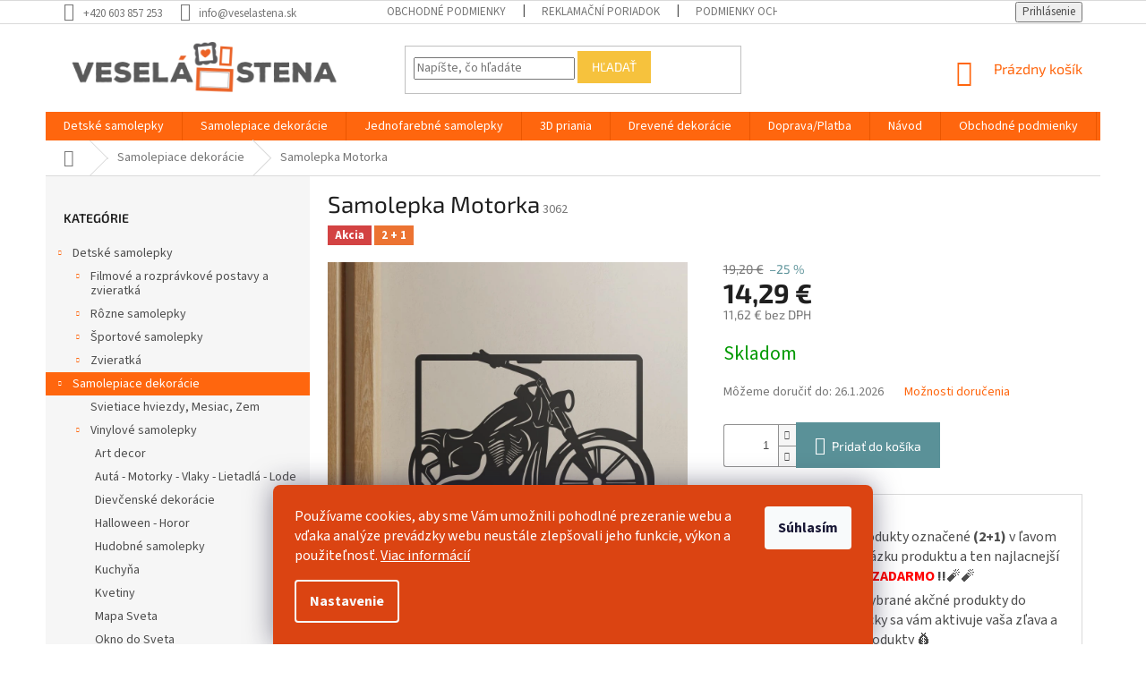

--- FILE ---
content_type: text/html; charset=utf-8
request_url: https://www.veselastena.sk/samolepiace-dekoracie/samolepka-motorka/
body_size: 36100
content:
<!doctype html><html lang="sk" dir="ltr" class="header-background-light external-fonts-loaded"><head><meta charset="utf-8" /><meta name="viewport" content="width=device-width,initial-scale=1" /><title>Samolepka Motorka - Veselá Stena</title><link rel="preconnect" href="https://cdn.myshoptet.com" /><link rel="dns-prefetch" href="https://cdn.myshoptet.com" /><link rel="preload" href="https://cdn.myshoptet.com/prj/dist/master/cms/libs/jquery/jquery-1.11.3.min.js" as="script" /><link href="https://cdn.myshoptet.com/prj/dist/master/cms/templates/frontend_templates/shared/css/font-face/source-sans-3.css" rel="stylesheet"><link href="https://cdn.myshoptet.com/prj/dist/master/cms/templates/frontend_templates/shared/css/font-face/exo-2.css" rel="stylesheet"><link href="https://cdn.myshoptet.com/prj/dist/master/shop/dist/font-shoptet-11.css.62c94c7785ff2cea73b2.css" rel="stylesheet"><script>
dataLayer = [];
dataLayer.push({'shoptet' : {
    "pageId": 703,
    "pageType": "productDetail",
    "currency": "EUR",
    "currencyInfo": {
        "decimalSeparator": ",",
        "exchangeRate": 1,
        "priceDecimalPlaces": 2,
        "symbol": "\u20ac",
        "symbolLeft": 0,
        "thousandSeparator": " "
    },
    "language": "sk",
    "projectId": 246332,
    "product": {
        "id": 3624,
        "guid": "004f7e76-bd96-11ed-8e4b-ecf4bbcda94d",
        "hasVariants": false,
        "codes": [
            {
                "code": 3062
            }
        ],
        "code": "3062",
        "name": "Samolepka Motorka",
        "appendix": "",
        "weight": 0,
        "manufacturerGuid": "1EF5332DDF24656EA819DA0BA3DED3EE",
        "currentCategory": "Samolepiace dekor\u00e1cie na stenu",
        "currentCategoryGuid": "7e889521-6ccd-11e9-beb1-002590dad85e",
        "defaultCategory": "Samolepiace dekor\u00e1cie na stenu",
        "defaultCategoryGuid": "7e889521-6ccd-11e9-beb1-002590dad85e",
        "currency": "EUR",
        "priceWithVat": 14.289999999999999
    },
    "stocks": [
        {
            "id": "ext",
            "title": "Sklad",
            "isDeliveryPoint": 0,
            "visibleOnEshop": 1
        }
    ],
    "cartInfo": {
        "id": null,
        "freeShipping": false,
        "freeShippingFrom": 40,
        "leftToFreeGift": {
            "formattedPrice": "0 \u20ac",
            "priceLeft": 0
        },
        "freeGift": false,
        "leftToFreeShipping": {
            "priceLeft": 40,
            "dependOnRegion": 0,
            "formattedPrice": "40 \u20ac"
        },
        "discountCoupon": [],
        "getNoBillingShippingPrice": {
            "withoutVat": 0,
            "vat": 0,
            "withVat": 0
        },
        "cartItems": [],
        "taxMode": "OSS"
    },
    "cart": [],
    "customer": {
        "priceRatio": 1,
        "priceListId": 1,
        "groupId": null,
        "registered": false,
        "mainAccount": false
    }
}});
dataLayer.push({'cookie_consent' : {
    "marketing": "denied",
    "analytics": "denied"
}});
document.addEventListener('DOMContentLoaded', function() {
    shoptet.consent.onAccept(function(agreements) {
        if (agreements.length == 0) {
            return;
        }
        dataLayer.push({
            'cookie_consent' : {
                'marketing' : (agreements.includes(shoptet.config.cookiesConsentOptPersonalisation)
                    ? 'granted' : 'denied'),
                'analytics': (agreements.includes(shoptet.config.cookiesConsentOptAnalytics)
                    ? 'granted' : 'denied')
            },
            'event': 'cookie_consent'
        });
    });
});
</script>

<!-- Google Tag Manager -->
<script>(function(w,d,s,l,i){w[l]=w[l]||[];w[l].push({'gtm.start':
new Date().getTime(),event:'gtm.js'});var f=d.getElementsByTagName(s)[0],
j=d.createElement(s),dl=l!='dataLayer'?'&l='+l:'';j.async=true;j.src=
'https://www.googletagmanager.com/gtm.js?id='+i+dl;f.parentNode.insertBefore(j,f);
})(window,document,'script','dataLayer','GTM-KFJ7WCS');</script>
<!-- End Google Tag Manager -->

<meta property="og:type" content="website"><meta property="og:site_name" content="veselastena.sk"><meta property="og:url" content="https://www.veselastena.sk/samolepiace-dekoracie/samolepka-motorka/"><meta property="og:title" content="Samolepka Motorka - Veselá Stena"><meta name="author" content="Veselá Stena"><meta name="web_author" content="Shoptet.sk"><meta name="dcterms.rightsHolder" content="www.veselastena.sk"><meta name="robots" content="index,follow"><meta property="og:image" content="https://cdn.myshoptet.com/usr/www.veselastena.sk/user/shop/big/3624-2_samolepka-motorka.jpg?651ae520"><meta property="og:description" content="Samolepka Motorka. Ku každej samolepke si môžete doplniť vlastné meno, číslo, text!

Stačí kliknúť nižšie!



     Tvoje Meno 



 



     Tvoje Číslo  



 "><meta name="description" content="Samolepka Motorka. Ku každej samolepke si môžete doplniť vlastné meno, číslo, text!

Stačí kliknúť nižšie!



     Tvoje Meno 



 



     Tvoje Číslo  



 "><meta property="product:price:amount" content="14.29"><meta property="product:price:currency" content="EUR"><style>:root {--color-primary: #ff660e;--color-primary-h: 22;--color-primary-s: 100%;--color-primary-l: 53%;--color-primary-hover: #ff660e;--color-primary-hover-h: 22;--color-primary-hover-s: 100%;--color-primary-hover-l: 53%;--color-secondary: #5A9198;--color-secondary-h: 187;--color-secondary-s: 26%;--color-secondary-l: 47%;--color-secondary-hover: #005361;--color-secondary-hover-h: 189;--color-secondary-hover-s: 100%;--color-secondary-hover-l: 19%;--color-tertiary: #F6C23D;--color-tertiary-h: 43;--color-tertiary-s: 91%;--color-tertiary-l: 60%;--color-tertiary-hover: #F6C23D;--color-tertiary-hover-h: 43;--color-tertiary-hover-s: 91%;--color-tertiary-hover-l: 60%;--color-header-background: #ffffff;--template-font: "Source Sans 3";--template-headings-font: "Exo 2";--header-background-url: none;--cookies-notice-background: #1A1937;--cookies-notice-color: #F8FAFB;--cookies-notice-button-hover: #f5f5f5;--cookies-notice-link-hover: #27263f;--templates-update-management-preview-mode-content: "Náhľad aktualizácií šablóny je aktívny pre váš prehliadač."}</style>
    
    <link href="https://cdn.myshoptet.com/prj/dist/master/shop/dist/main-11.less.5a24dcbbdabfd189c152.css" rel="stylesheet" />
        
    <script>var shoptet = shoptet || {};</script>
    <script src="https://cdn.myshoptet.com/prj/dist/master/shop/dist/main-3g-header.js.05f199e7fd2450312de2.js"></script>
<!-- User include --><!-- api 1012(643) html code header -->
<style data-purpose="gopay-hiding-apple-pay">
	div[data-guid="b16b8214-7924-11ec-8496-b8ca3a6063f8"] {
		display: none
	}
</style>
<!-- service 421(75) html code header -->
<style>
body:not(.template-07):not(.template-09):not(.template-10):not(.template-11):not(.template-12):not(.template-13):not(.template-14) #return-to-top i::before {content: 'a';}
#return-to-top i:before {content: '\e911';}
#return-to-top {
z-index: 99999999;
    position: fixed;
    bottom: 45px;
    right: 20px;
background: rgba(0, 0, 0, 0.7);
    width: 50px;
    height: 50px;
    display: block;
    text-decoration: none;
    -webkit-border-radius: 35px;
    -moz-border-radius: 35px;
    border-radius: 35px;
    display: none;
    -webkit-transition: all 0.3s linear;
    -moz-transition: all 0.3s ease;
    -ms-transition: all 0.3s ease;
    -o-transition: all 0.3s ease;
    transition: all 0.3s ease;
}
#return-to-top i {color: #fff;margin: -10px 0 0 -10px;position: relative;left: 50%;top: 50%;font-size: 19px;-webkit-transition: all 0.3s ease;-moz-transition: all 0.3s ease;-ms-transition: all 0.3s ease;-o-transition: all 0.3s ease;transition: all 0.3s ease;height: 20px;width: 20px;text-align: center;display: block;font-style: normal;}
#return-to-top:hover {
    background: rgba(0, 0, 0, 0.9);
}
#return-to-top:hover i {
    color: #fff;
}
.icon-chevron-up::before {
font-weight: bold;
}
.ordering-process #return-to-top{display: none !important;}
</style>
<!-- service 619(267) html code header -->
<link href="https://cdn.myshoptet.com/usr/fvstudio.myshoptet.com/user/documents/addons/cartupsell.min.css?24.11.1" rel="stylesheet">
<!-- service 1472(1086) html code header -->
<link rel="stylesheet" href="https://cdn.myshoptet.com/usr/apollo.jakubtursky.sk/user/documents/assets/sipky/main.css?v=19">
<!-- project html code header -->
<link href="https://cdn.fv-studio.cz/zivazed.cz/fv-studio-app.css?v=3" rel="stylesheet">
<style>
@media (min-width: 801px) {
        #cart-wrapper .fv-doplnek-item td.p-name span:nth-child(2) {
            display: none;
        }
}
</style>

<style>
.siteCookies__form, .siteCookies--bottom.siteCookies--scrolled {
background-color: #db4412;
}
.siteCookies__text, .siteCookies__text a {
color: white;
}
</style>

<style>
:root {
--color-detail-product-arrows-BG: #FF7B54;
--color-detail-product-arrows-BG-hover: #FF7B54;
--color-detail-product-arrows-icon: #FEFCF3;
--color-detail-product-arrows-icon-hover: #FEFCF3;
--detail-product-arrows-border-radius: 100%;
}
</style>

<script>
  var _paq = window._paq = window._paq || [];
  /* tracker methods like "setCustomDimension" should be called before "trackPageView" */
  _paq.push(["setRequestMethod", "POST"]);
  _paq.push(["disableAlwaysUseSendBeacon"]);
  _paq.push(["setExcludedQueryParams", ["gad","_gl"]]);
  _paq.push(['trackPageView']);
  _paq.push(['enableLinkTracking']);
  (function() {
    var u="//an.besteto.com/";
    _paq.push(['setTrackerUrl', u+'m.php']);
    _paq.push(['setSiteId', 'e8dq38jq3lax']);
    var d=document, g=d.createElement('script'), s=d.getElementsByTagName('script')[0];
    g.async=true; g.src=u+'m.js'; s.parentNode.insertBefore(g,s);
  })();
</script>
<!-- /User include --><link rel="shortcut icon" href="/favicon.ico" type="image/x-icon" /><link rel="canonical" href="https://www.veselastena.sk/samolepiace-dekoracie/samolepka-motorka/" />    <script>
        var _hwq = _hwq || [];
        _hwq.push(['setKey', '868B83F8A220781CC4F0366085610138']);
        _hwq.push(['setTopPos', '0']);
        _hwq.push(['showWidget', '21']);
        (function() {
            var ho = document.createElement('script');
            ho.src = 'https://sk.im9.cz/direct/i/gjs.php?n=wdgt&sak=868B83F8A220781CC4F0366085610138';
            var s = document.getElementsByTagName('script')[0]; s.parentNode.insertBefore(ho, s);
        })();
    </script>
<script>!function(){var t={9196:function(){!function(){var t=/\[object (Boolean|Number|String|Function|Array|Date|RegExp)\]/;function r(r){return null==r?String(r):(r=t.exec(Object.prototype.toString.call(Object(r))))?r[1].toLowerCase():"object"}function n(t,r){return Object.prototype.hasOwnProperty.call(Object(t),r)}function e(t){if(!t||"object"!=r(t)||t.nodeType||t==t.window)return!1;try{if(t.constructor&&!n(t,"constructor")&&!n(t.constructor.prototype,"isPrototypeOf"))return!1}catch(t){return!1}for(var e in t);return void 0===e||n(t,e)}function o(t,r,n){this.b=t,this.f=r||function(){},this.d=!1,this.a={},this.c=[],this.e=function(t){return{set:function(r,n){u(c(r,n),t.a)},get:function(r){return t.get(r)}}}(this),i(this,t,!n);var e=t.push,o=this;t.push=function(){var r=[].slice.call(arguments,0),n=e.apply(t,r);return i(o,r),n}}function i(t,n,o){for(t.c.push.apply(t.c,n);!1===t.d&&0<t.c.length;){if("array"==r(n=t.c.shift()))t:{var i=n,a=t.a;if("string"==r(i[0])){for(var f=i[0].split("."),s=f.pop(),p=(i=i.slice(1),0);p<f.length;p++){if(void 0===a[f[p]])break t;a=a[f[p]]}try{a[s].apply(a,i)}catch(t){}}}else if("function"==typeof n)try{n.call(t.e)}catch(t){}else{if(!e(n))continue;for(var l in n)u(c(l,n[l]),t.a)}o||(t.d=!0,t.f(t.a,n),t.d=!1)}}function c(t,r){for(var n={},e=n,o=t.split("."),i=0;i<o.length-1;i++)e=e[o[i]]={};return e[o[o.length-1]]=r,n}function u(t,o){for(var i in t)if(n(t,i)){var c=t[i];"array"==r(c)?("array"==r(o[i])||(o[i]=[]),u(c,o[i])):e(c)?(e(o[i])||(o[i]={}),u(c,o[i])):o[i]=c}}window.DataLayerHelper=o,o.prototype.get=function(t){var r=this.a;t=t.split(".");for(var n=0;n<t.length;n++){if(void 0===r[t[n]])return;r=r[t[n]]}return r},o.prototype.flatten=function(){this.b.splice(0,this.b.length),this.b[0]={},u(this.a,this.b[0])}}()}},r={};function n(e){var o=r[e];if(void 0!==o)return o.exports;var i=r[e]={exports:{}};return t[e](i,i.exports,n),i.exports}n.n=function(t){var r=t&&t.__esModule?function(){return t.default}:function(){return t};return n.d(r,{a:r}),r},n.d=function(t,r){for(var e in r)n.o(r,e)&&!n.o(t,e)&&Object.defineProperty(t,e,{enumerable:!0,get:r[e]})},n.o=function(t,r){return Object.prototype.hasOwnProperty.call(t,r)},function(){"use strict";n(9196)}()}();</script><style>/* custom background */@media (min-width: 992px) {body {background-color: #ffffff ;background-position: top center;background-repeat: no-repeat;background-attachment: scroll;}}</style>    <!-- Global site tag (gtag.js) - Google Analytics -->
    <script async src="https://www.googletagmanager.com/gtag/js?id=G-HT4SMT2C9S"></script>
    <script>
        
        window.dataLayer = window.dataLayer || [];
        function gtag(){dataLayer.push(arguments);}
        

                    console.debug('default consent data');

            gtag('consent', 'default', {"ad_storage":"denied","analytics_storage":"denied","ad_user_data":"denied","ad_personalization":"denied","wait_for_update":500});
            dataLayer.push({
                'event': 'default_consent'
            });
        
        gtag('js', new Date());

                gtag('config', 'UA-132322877-1', { 'groups': "UA" });
        
                gtag('config', 'G-HT4SMT2C9S', {"groups":"GA4","send_page_view":false,"content_group":"productDetail","currency":"EUR","page_language":"sk"});
        
                gtag('config', 'AW-770381168', {"allow_enhanced_conversions":true});
        
        
        
        
        
                    gtag('event', 'page_view', {"send_to":"GA4","page_language":"sk","content_group":"productDetail","currency":"EUR"});
        
                gtag('set', 'currency', 'EUR');

        gtag('event', 'view_item', {
            "send_to": "UA",
            "items": [
                {
                    "id": "3062",
                    "name": "Samolepka Motorka",
                    "category": "Samolepiace dekor\u00e1cie na stenu",
                                        "brand": "Vesel\u00e1 Stena",
                                                            "price": 11.62
                }
            ]
        });
        
        
        
        
        
                    gtag('event', 'view_item', {"send_to":"GA4","page_language":"sk","content_group":"productDetail","value":11.619999999999999,"currency":"EUR","items":[{"item_id":"3062","item_name":"Samolepka Motorka","item_brand":"Vesel\u00e1 Stena","item_category":"Samolepiace dekor\u00e1cie na stenu","price":11.619999999999999,"quantity":1,"index":0}]});
        
        
        
        
        
        
        
        document.addEventListener('DOMContentLoaded', function() {
            if (typeof shoptet.tracking !== 'undefined') {
                for (var id in shoptet.tracking.bannersList) {
                    gtag('event', 'view_promotion', {
                        "send_to": "UA",
                        "promotions": [
                            {
                                "id": shoptet.tracking.bannersList[id].id,
                                "name": shoptet.tracking.bannersList[id].name,
                                "position": shoptet.tracking.bannersList[id].position
                            }
                        ]
                    });
                }
            }

            shoptet.consent.onAccept(function(agreements) {
                if (agreements.length !== 0) {
                    console.debug('gtag consent accept');
                    var gtagConsentPayload =  {
                        'ad_storage': agreements.includes(shoptet.config.cookiesConsentOptPersonalisation)
                            ? 'granted' : 'denied',
                        'analytics_storage': agreements.includes(shoptet.config.cookiesConsentOptAnalytics)
                            ? 'granted' : 'denied',
                                                                                                'ad_user_data': agreements.includes(shoptet.config.cookiesConsentOptPersonalisation)
                            ? 'granted' : 'denied',
                        'ad_personalization': agreements.includes(shoptet.config.cookiesConsentOptPersonalisation)
                            ? 'granted' : 'denied',
                        };
                    console.debug('update consent data', gtagConsentPayload);
                    gtag('consent', 'update', gtagConsentPayload);
                    dataLayer.push(
                        { 'event': 'update_consent' }
                    );
                }
            });
        });
    </script>
<script>
    (function(t, r, a, c, k, i, n, g) { t['ROIDataObject'] = k;
    t[k]=t[k]||function(){ (t[k].q=t[k].q||[]).push(arguments) },t[k].c=i;n=r.createElement(a),
    g=r.getElementsByTagName(a)[0];n.async=1;n.src=c;g.parentNode.insertBefore(n,g)
    })(window, document, 'script', '//www.heureka.sk/ocm/sdk.js?source=shoptet&version=2&page=product_detail', 'heureka', 'sk');

    heureka('set_user_consent', 0);
</script>
</head><body class="desktop id-703 in-samolepiace-dekoracie template-11 type-product type-detail multiple-columns-body columns-mobile-2 columns-3 ums_forms_redesign--off ums_a11y_category_page--on ums_discussion_rating_forms--off ums_flags_display_unification--on ums_a11y_login--on mobile-header-version-0"><noscript>
    <style>
        #header {
            padding-top: 0;
            position: relative !important;
            top: 0;
        }
        .header-navigation {
            position: relative !important;
        }
        .overall-wrapper {
            margin: 0 !important;
        }
        body:not(.ready) {
            visibility: visible !important;
        }
    </style>
    <div class="no-javascript">
        <div class="no-javascript__title">Musíte zmeniť nastavenie vášho prehliadača</div>
        <div class="no-javascript__text">Pozrite sa na: <a href="https://www.google.com/support/bin/answer.py?answer=23852">Ako povoliť JavaScript vo vašom prehliadači</a>.</div>
        <div class="no-javascript__text">Ak používate software na blokovanie reklám, možno bude potrebné, aby ste povolili JavaScript z tejto stránky.</div>
        <div class="no-javascript__text">Ďakujeme.</div>
    </div>
</noscript>

        <div id="fb-root"></div>
        <script>
            window.fbAsyncInit = function() {
                FB.init({
//                    appId            : 'your-app-id',
                    autoLogAppEvents : true,
                    xfbml            : true,
                    version          : 'v19.0'
                });
            };
        </script>
        <script async defer crossorigin="anonymous" src="https://connect.facebook.net/sk_SK/sdk.js"></script>
<!-- Google Tag Manager (noscript) -->
<noscript><iframe src="https://www.googletagmanager.com/ns.html?id=GTM-KFJ7WCS"
height="0" width="0" style="display:none;visibility:hidden"></iframe></noscript>
<!-- End Google Tag Manager (noscript) -->

    <div class="siteCookies siteCookies--bottom siteCookies--dark js-siteCookies" role="dialog" data-testid="cookiesPopup" data-nosnippet>
        <div class="siteCookies__form">
            <div class="siteCookies__content">
                <div class="siteCookies__text">
                    Používame cookies, aby sme Vám umožnili pohodlné prezeranie webu a vďaka analýze prevádzky webu neustále zlepšovali jeho funkcie, výkon a použiteľnosť. <a href="https://www.veselastena.sk/podmienky-ochrany-osobnych-udajov/" target="_blank" rel="noopener noreferrer">Viac informácií</a>
                </div>
                <p class="siteCookies__links">
                    <button class="siteCookies__link js-cookies-settings" aria-label="Nastavenia cookies" data-testid="cookiesSettings">Nastavenie</button>
                </p>
            </div>
            <div class="siteCookies__buttonWrap">
                                <button class="siteCookies__button js-cookiesConsentSubmit" value="all" aria-label="Prijať cookies" data-testid="buttonCookiesAccept">Súhlasím</button>
            </div>
        </div>
        <script>
            document.addEventListener("DOMContentLoaded", () => {
                const siteCookies = document.querySelector('.js-siteCookies');
                document.addEventListener("scroll", shoptet.common.throttle(() => {
                    const st = document.documentElement.scrollTop;
                    if (st > 1) {
                        siteCookies.classList.add('siteCookies--scrolled');
                    } else {
                        siteCookies.classList.remove('siteCookies--scrolled');
                    }
                }, 100));
            });
        </script>
    </div>
<a href="#content" class="skip-link sr-only">Prejsť na obsah</a><div class="overall-wrapper"><div class="user-action"><div class="container">
    <div class="user-action-in">
                    <div id="login" class="user-action-login popup-widget login-widget" role="dialog" aria-labelledby="loginHeading">
        <div class="popup-widget-inner">
                            <h2 id="loginHeading">Prihlásenie k vášmu účtu</h2><div id="customerLogin"><form action="/action/Customer/Login/" method="post" id="formLoginIncluded" class="csrf-enabled formLogin" data-testid="formLogin"><input type="hidden" name="referer" value="" /><div class="form-group"><div class="input-wrapper email js-validated-element-wrapper no-label"><input type="email" name="email" class="form-control" autofocus placeholder="E-mailová adresa (napr. jan@novak.sk)" data-testid="inputEmail" autocomplete="email" required /></div></div><div class="form-group"><div class="input-wrapper password js-validated-element-wrapper no-label"><input type="password" name="password" class="form-control" placeholder="Heslo" data-testid="inputPassword" autocomplete="current-password" required /><span class="no-display">Nemôžete vyplniť toto pole</span><input type="text" name="surname" value="" class="no-display" /></div></div><div class="form-group"><div class="login-wrapper"><button type="submit" class="btn btn-secondary btn-text btn-login" data-testid="buttonSubmit">Prihlásiť sa</button><div class="password-helper"><a href="/registracia/" data-testid="signup" rel="nofollow">Nová registrácia</a><a href="/klient/zabudnute-heslo/" rel="nofollow">Zabudnuté heslo</a></div></div></div><div class="social-login-buttons"><div class="social-login-buttons-divider"><span>alebo</span></div><div class="form-group"><a href="/action/Social/login/?provider=Facebook" class="login-btn facebook" rel="nofollow"><span class="login-facebook-icon"></span><strong>Prihlásiť sa cez Facebook</strong></a></div><div class="form-group"><a href="/action/Social/login/?provider=Google" class="login-btn google" rel="nofollow"><span class="login-google-icon"></span><strong>Prihlásiť sa cez Google</strong></a></div></div></form>
</div>                    </div>
    </div>

                            <div id="cart-widget" class="user-action-cart popup-widget cart-widget loader-wrapper" data-testid="popupCartWidget" role="dialog" aria-hidden="true">
    <div class="popup-widget-inner cart-widget-inner place-cart-here">
        <div class="loader-overlay">
            <div class="loader"></div>
        </div>
    </div>

    <div class="cart-widget-button">
        <a href="/kosik/" class="btn btn-conversion" id="continue-order-button" rel="nofollow" data-testid="buttonNextStep">Pokračovať do košíka</a>
    </div>
</div>
            </div>
</div>
</div><div class="top-navigation-bar" data-testid="topNavigationBar">

    <div class="container">

        <div class="top-navigation-contacts">
            <strong>Zákaznícka podpora:</strong><a href="tel:+420603857253" class="project-phone" aria-label="Zavolať na +420603857253" data-testid="contactboxPhone"><span>+420 603 857 253</span></a><a href="mailto:info@veselastena.sk" class="project-email" data-testid="contactboxEmail"><span>info@veselastena.sk</span></a>        </div>

                            <div class="top-navigation-menu">
                <div class="top-navigation-menu-trigger"></div>
                <ul class="top-navigation-bar-menu">
                                            <li class="top-navigation-menu-item-39">
                            <a href="/obchodne-podmienky/">Obchodné podmienky</a>
                        </li>
                                            <li class="top-navigation-menu-item-1017">
                            <a href="/reklamacni-poriadok/">Reklamační poriadok</a>
                        </li>
                                            <li class="top-navigation-menu-item-691">
                            <a href="/podmienky-ochrany-osobnych-udajov/">Podmienky ochrany osobných údajov</a>
                        </li>
                                            <li class="top-navigation-menu-item-992">
                            <a href="/doprava-platba/">Doprava/Platba</a>
                        </li>
                                            <li class="top-navigation-menu-item-1011">
                            <a href="/navod/">Návod</a>
                        </li>
                                            <li class="top-navigation-menu-item-29">
                            <a href="/kontakty/">Kontakty</a>
                        </li>
                                            <li class="top-navigation-menu-item-2493">
                            <a href="/pravidla-akcie-2-1-zadarmo/" target="blank">Pravidlá akcie 2+1 zadarmo</a>
                        </li>
                                    </ul>
                <ul class="top-navigation-bar-menu-helper"></ul>
            </div>
        
        <div class="top-navigation-tools">
            <div class="responsive-tools">
                <a href="#" class="toggle-window" data-target="search" aria-label="Hľadať" data-testid="linkSearchIcon"></a>
                                                            <a href="#" class="toggle-window" data-target="login"></a>
                                                    <a href="#" class="toggle-window" data-target="navigation" aria-label="Menu" data-testid="hamburgerMenu"></a>
            </div>
                        <button class="top-nav-button top-nav-button-login toggle-window" type="button" data-target="login" aria-haspopup="dialog" aria-controls="login" aria-expanded="false" data-testid="signin"><span>Prihlásenie</span></button>        </div>

    </div>

</div>
<header id="header"><div class="container navigation-wrapper">
    <div class="header-top">
        <div class="site-name-wrapper">
            <div class="site-name"><a href="/" data-testid="linkWebsiteLogo"><img src="https://cdn.myshoptet.com/usr/www.veselastena.sk/user/logos/web_logo_2.png" alt="Veselá Stena" fetchpriority="low" /></a></div>        </div>
        <div class="search" itemscope itemtype="https://schema.org/WebSite">
            <meta itemprop="headline" content="Samolepiace dekorácie na stenu"/><meta itemprop="url" content="https://www.veselastena.sk"/><meta itemprop="text" content="Samolepka Motorka. Ku každej samolepke si môžete doplniť vlastné meno, číslo, text! Stačí kliknúť nižšie! &amp;amp;nbsp; &amp;amp;nbsp; &amp;amp;nbsp;Tvoje Meno&amp;amp;nbsp; &amp;amp;nbsp; &amp;amp;nbsp; &amp;amp;nbsp; &amp;amp;nbsp;Tvoje Číslo&amp;amp;nbsp;&amp;amp;nbsp; &amp;amp;nbsp;"/>            <form action="/action/ProductSearch/prepareString/" method="post"
    id="formSearchForm" class="search-form compact-form js-search-main"
    itemprop="potentialAction" itemscope itemtype="https://schema.org/SearchAction" data-testid="searchForm">
    <fieldset>
        <meta itemprop="target"
            content="https://www.veselastena.sk/vyhladavanie/?string={string}"/>
        <input type="hidden" name="language" value="sk"/>
        
            
<input
    type="search"
    name="string"
        class="query-input form-control search-input js-search-input"
    placeholder="Napíšte, čo hľadáte"
    autocomplete="off"
    required
    itemprop="query-input"
    aria-label="Vyhľadávanie"
    data-testid="searchInput"
>
            <button type="submit" class="btn btn-default" data-testid="searchBtn">Hľadať</button>
        
    </fieldset>
</form>
        </div>
        <div class="navigation-buttons">
                
    <a href="/kosik/" class="btn btn-icon toggle-window cart-count" data-target="cart" data-hover="true" data-redirect="true" data-testid="headerCart" rel="nofollow" aria-haspopup="dialog" aria-expanded="false" aria-controls="cart-widget">
        
                <span class="sr-only">Nákupný košík</span>
        
            <span class="cart-price visible-lg-inline-block" data-testid="headerCartPrice">
                                    Prázdny košík                            </span>
        
    
            </a>
        </div>
    </div>
    <nav id="navigation" aria-label="Hlavné menu" data-collapsible="true"><div class="navigation-in menu"><ul class="menu-level-1" role="menubar" data-testid="headerMenuItems"><li class="menu-item-694 ext" role="none"><a href="/detske-samolepky/" data-testid="headerMenuItem" role="menuitem" aria-haspopup="true" aria-expanded="false"><b>Detské samolepky</b><span class="submenu-arrow"></span></a><ul class="menu-level-2" aria-label="Detské samolepky" tabindex="-1" role="menu"><li class="menu-item-697 has-third-level" role="none"><a href="/filmove-postavy-a-zvieratka/" class="menu-image" data-testid="headerMenuItem" tabindex="-1" aria-hidden="true"><img src="data:image/svg+xml,%3Csvg%20width%3D%22140%22%20height%3D%22100%22%20xmlns%3D%22http%3A%2F%2Fwww.w3.org%2F2000%2Fsvg%22%3E%3C%2Fsvg%3E" alt="" aria-hidden="true" width="140" height="100"  data-src="https://cdn.myshoptet.com/usr/www.veselastena.sk/user/categories/thumb/1ps-1.png" fetchpriority="low" /></a><div><a href="/filmove-postavy-a-zvieratka/" data-testid="headerMenuItem" role="menuitem"><span>Filmové a rozprávkové postavy a zvieratká</span></a>
                                                    <ul class="menu-level-3" role="menu">
                                                                    <li class="menu-item-724" role="none">
                                        <a href="/101-dalmatincov/" data-testid="headerMenuItem" role="menuitem">
                                            101 Dalmatíncov</a>,                                    </li>
                                                                    <li class="menu-item-778" role="none">
                                        <a href="/cars--auta/" data-testid="headerMenuItem" role="menuitem">
                                            Cars (Autá)</a>,                                    </li>
                                                                    <li class="menu-item-700" role="none">
                                        <a href="/avengers/" data-testid="headerMenuItem" role="menuitem">
                                            Avengers</a>,                                    </li>
                                                                    <li class="menu-item-742" role="none">
                                        <a href="/dinosaure-jursky-park/" data-testid="headerMenuItem" role="menuitem">
                                            Dinosaure - Jurský park</a>,                                    </li>
                                                                    <li class="menu-item-775" role="none">
                                        <a href="/disney-rozpravky/" data-testid="headerMenuItem" role="menuitem">
                                            Disney rozprávky</a>,                                    </li>
                                                                    <li class="menu-item-835" role="none">
                                        <a href="/hello-kitty/" data-testid="headerMenuItem" role="menuitem">
                                            Hello Kitty</a>,                                    </li>
                                                                    <li class="menu-item-841" role="none">
                                        <a href="/hlada-sa-nemo-a-dory/" data-testid="headerMenuItem" role="menuitem">
                                            Hľadá sa Nemo a Dory</a>,                                    </li>
                                                                    <li class="menu-item-982" role="none">
                                        <a href="/korytnacky-ninja/" data-testid="headerMenuItem" role="menuitem">
                                            Korytnačky Ninja</a>,                                    </li>
                                                                    <li class="menu-item-1139" role="none">
                                        <a href="/labkova-patrola/" data-testid="headerMenuItem" role="menuitem">
                                            Labková patrola</a>,                                    </li>
                                                                    <li class="menu-item-817" role="none">
                                        <a href="/ladove-kralovstvo--frozen/" data-testid="headerMenuItem" role="menuitem">
                                            Ľadové kráľovstvo (Frozen)</a>,                                    </li>
                                                                    <li class="menu-item-892" role="none">
                                        <a href="/lego-pribeh/" data-testid="headerMenuItem" role="menuitem">
                                            LEGO príbeh</a>,                                    </li>
                                                                    <li class="menu-item-916" role="none">
                                        <a href="/medvedik-pu-s-priatelmi/" data-testid="headerMenuItem" role="menuitem">
                                            Medvedík PU s priateľmi</a>,                                    </li>
                                                                    <li class="menu-item-922" role="none">
                                        <a href="/mickey-mouse-a-minnie/" data-testid="headerMenuItem" role="menuitem">
                                            Mickey Mouse a Minnie</a>,                                    </li>
                                                                    <li class="menu-item-1419" role="none">
                                        <a href="/simpsonovci/" data-testid="headerMenuItem" role="menuitem">
                                            Simpsonovci</a>,                                    </li>
                                                                    <li class="menu-item-952" role="none">
                                        <a href="/spiderman/" data-testid="headerMenuItem" role="menuitem">
                                            Spiderman</a>,                                    </li>
                                                                    <li class="menu-item-955" role="none">
                                        <a href="/spongebob/" data-testid="headerMenuItem" role="menuitem">
                                            SpongeBob</a>,                                    </li>
                                                                    <li class="menu-item-883" role="none">
                                        <a href="/star-wars-hviezdne-vojny/" data-testid="headerMenuItem" role="menuitem">
                                            Star Wars - Hviezdne vojny</a>,                                    </li>
                                                                    <li class="menu-item-964" role="none">
                                        <a href="/tom-a-jerry/" data-testid="headerMenuItem" role="menuitem">
                                            Tom a Jerry</a>,                                    </li>
                                                                    <li class="menu-item-967" role="none">
                                        <a href="/transformers/" data-testid="headerMenuItem" role="menuitem">
                                            Transformers</a>,                                    </li>
                                                                    <li class="menu-item-910" role="none">
                                        <a href="/vlacik-tomas/" data-testid="headerMenuItem" role="menuitem">
                                            Vláčik Tomáš</a>                                    </li>
                                                            </ul>
                        </div></li><li class="menu-item-736 has-third-level" role="none"><a href="/rozne-samolepky/" class="menu-image" data-testid="headerMenuItem" tabindex="-1" aria-hidden="true"><img src="data:image/svg+xml,%3Csvg%20width%3D%22140%22%20height%3D%22100%22%20xmlns%3D%22http%3A%2F%2Fwww.w3.org%2F2000%2Fsvg%22%3E%3C%2Fsvg%3E" alt="" aria-hidden="true" width="140" height="100"  data-src="https://cdn.myshoptet.com/usr/www.veselastena.sk/user/categories/thumb/ps-1.png" fetchpriority="low" /></a><div><a href="/rozne-samolepky/" data-testid="headerMenuItem" role="menuitem"><span>Rôzne samolepky</span></a>
                                                    <ul class="menu-level-3" role="menu">
                                                                    <li class="menu-item-766" role="none">
                                        <a href="/abeceda-skola/" data-testid="headerMenuItem" role="menuitem">
                                            Abeceda - škola</a>,                                    </li>
                                                                    <li class="menu-item-739" role="none">
                                        <a href="/auta-vlaky-lode-lietadla/" data-testid="headerMenuItem" role="menuitem">
                                            Autá - motorky - vlaky - lode - lietadlá</a>,                                    </li>
                                                                    <li class="menu-item-1044" role="none">
                                        <a href="/detske-nastenne-hodiny/" data-testid="headerMenuItem" role="menuitem">
                                            Detské nástenné hodiny</a>,                                    </li>
                                                                    <li class="menu-item-814" role="none">
                                        <a href="/detsky-meter/" data-testid="headerMenuItem" role="menuitem">
                                            Detský meter</a>,                                    </li>
                                                                    <li class="menu-item-847" role="none">
                                        <a href="/pocitacove-hry/" data-testid="headerMenuItem" role="menuitem">
                                            Počítačové hry</a>,                                    </li>
                                                                    <li class="menu-item-1155" role="none">
                                        <a href="/samolepky-na-vypinace/" data-testid="headerMenuItem" role="menuitem">
                                            Samolepky na vypínače</a>,                                    </li>
                                                                    <li class="menu-item-907" role="none">
                                        <a href="/tabule-na-stenu/" data-testid="headerMenuItem" role="menuitem">
                                            Tabule na stenu</a>                                    </li>
                                                            </ul>
                        </div></li><li class="menu-item-769 has-third-level" role="none"><a href="/sportove-samolepky/" class="menu-image" data-testid="headerMenuItem" tabindex="-1" aria-hidden="true"><img src="data:image/svg+xml,%3Csvg%20width%3D%22140%22%20height%3D%22100%22%20xmlns%3D%22http%3A%2F%2Fwww.w3.org%2F2000%2Fsvg%22%3E%3C%2Fsvg%3E" alt="" aria-hidden="true" width="140" height="100"  data-src="https://cdn.myshoptet.com/usr/www.veselastena.sk/user/categories/thumb/s-1.png" fetchpriority="low" /></a><div><a href="/sportove-samolepky/" data-testid="headerMenuItem" role="menuitem"><span>Športové samolepky</span></a>
                                                    <ul class="menu-level-3" role="menu">
                                                                    <li class="menu-item-772" role="none">
                                        <a href="/americky-futbal/" data-testid="headerMenuItem" role="menuitem">
                                            Americký futbal</a>,                                    </li>
                                                                    <li class="menu-item-799" role="none">
                                        <a href="/basketbal/" data-testid="headerMenuItem" role="menuitem">
                                            Basketbal</a>,                                    </li>
                                                                    <li class="menu-item-820" role="none">
                                        <a href="/futbal/" data-testid="headerMenuItem" role="menuitem">
                                            Futbal</a>,                                    </li>
                                                                    <li class="menu-item-1428" role="none">
                                        <a href="/hokej/" data-testid="headerMenuItem" role="menuitem">
                                            Hokej</a>,                                    </li>
                                                                    <li class="menu-item-958" role="none">
                                        <a href="/surfing/" data-testid="headerMenuItem" role="menuitem">
                                            Surfing</a>                                    </li>
                                                            </ul>
                        </div></li><li class="menu-item-727 has-third-level" role="none"><a href="/zvieratka/" class="menu-image" data-testid="headerMenuItem" tabindex="-1" aria-hidden="true"><img src="data:image/svg+xml,%3Csvg%20width%3D%22140%22%20height%3D%22100%22%20xmlns%3D%22http%3A%2F%2Fwww.w3.org%2F2000%2Fsvg%22%3E%3C%2Fsvg%3E" alt="" aria-hidden="true" width="140" height="100"  data-src="https://cdn.myshoptet.com/usr/www.veselastena.sk/user/categories/thumb/l___-7.png" fetchpriority="low" /></a><div><a href="/zvieratka/" data-testid="headerMenuItem" role="menuitem"><span>Zvieratká</span></a>
                                                    <ul class="menu-level-3" role="menu">
                                                                    <li class="menu-item-781" role="none">
                                        <a href="/detska-mapa-sveta/" data-testid="headerMenuItem" role="menuitem">
                                            Detská mapa sveta</a>,                                    </li>
                                                                    <li class="menu-item-730" role="none">
                                        <a href="/zvieratka-v-prirode/" data-testid="headerMenuItem" role="menuitem">
                                            Zvieratká v prírode</a>                                    </li>
                                                            </ul>
                        </div></li></ul></li>
<li class="menu-item-703 ext" role="none"><a href="/samolepiace-dekoracie/" class="active" data-testid="headerMenuItem" role="menuitem" aria-haspopup="true" aria-expanded="false"><b>Samolepiace dekorácie</b><span class="submenu-arrow"></span></a><ul class="menu-level-2" aria-label="Samolepiace dekorácie" tabindex="-1" role="menu"><li class="menu-item-961" role="none"><a href="/svietiace-hviezdy--mesiac--zem/" class="menu-image" data-testid="headerMenuItem" tabindex="-1" aria-hidden="true"><img src="data:image/svg+xml,%3Csvg%20width%3D%22140%22%20height%3D%22100%22%20xmlns%3D%22http%3A%2F%2Fwww.w3.org%2F2000%2Fsvg%22%3E%3C%2Fsvg%3E" alt="" aria-hidden="true" width="140" height="100"  data-src="https://cdn.myshoptet.com/usr/www.veselastena.sk/user/categories/thumb/ragyog___csillagok__hold__f__ld.png" fetchpriority="low" /></a><div><a href="/svietiace-hviezdy--mesiac--zem/" data-testid="headerMenuItem" role="menuitem"><span>Svietiace hviezdy, Mesiac, Zem</span></a>
                        </div></li><li class="menu-item-706 has-third-level" role="none"><a href="/vinylove-samolepky/" class="menu-image" data-testid="headerMenuItem" tabindex="-1" aria-hidden="true"><img src="data:image/svg+xml,%3Csvg%20width%3D%22140%22%20height%3D%22100%22%20xmlns%3D%22http%3A%2F%2Fwww.w3.org%2F2000%2Fsvg%22%3E%3C%2Fsvg%3E" alt="" aria-hidden="true" width="140" height="100"  data-src="https://cdn.myshoptet.com/usr/www.veselastena.sk/user/categories/thumb/vinyl_matric__k-2-1.png" fetchpriority="low" /></a><div><a href="/vinylove-samolepky/" data-testid="headerMenuItem" role="menuitem"><span>Vinylové samolepky</span></a>
                                                    <ul class="menu-level-3" role="menu">
                                                                    <li class="menu-item-721" role="none">
                                        <a href="/art-decor/" data-testid="headerMenuItem" role="menuitem">
                                            Art decor</a>,                                    </li>
                                                                    <li class="menu-item-1242" role="none">
                                        <a href="/auta-motorky-vlaky-lietadla-lode-samolepky-na-stenu/" data-testid="headerMenuItem" role="menuitem">
                                            Autá - Motorky - Vlaky - Lietadlá - Lode</a>,                                    </li>
                                                                    <li class="menu-item-787" role="none">
                                        <a href="/dievcenske-dekoracie/" data-testid="headerMenuItem" role="menuitem">
                                            Dievčenské dekorácie</a>,                                    </li>
                                                                    <li class="menu-item-826" role="none">
                                        <a href="/halloween-horor/" data-testid="headerMenuItem" role="menuitem">
                                            Halloween - Horor</a>,                                    </li>
                                                                    <li class="menu-item-811" role="none">
                                        <a href="/hudobne-samolepky/" data-testid="headerMenuItem" role="menuitem">
                                            Hudobné samolepky</a>,                                    </li>
                                                                    <li class="menu-item-844" role="none">
                                        <a href="/kuchyna/" data-testid="headerMenuItem" role="menuitem">
                                            Kuchyňa</a>,                                    </li>
                                                                    <li class="menu-item-748" role="none">
                                        <a href="/kvetiny/" data-testid="headerMenuItem" role="menuitem">
                                            Kvetiny</a>,                                    </li>
                                                                    <li class="menu-item-784" role="none">
                                        <a href="/mapa-sveta/" data-testid="headerMenuItem" role="menuitem">
                                            Mapa Sveta</a>,                                    </li>
                                                                    <li class="menu-item-709" role="none">
                                        <a href="/okno-do-sveta/" data-testid="headerMenuItem" role="menuitem">
                                            Okno do Sveta</a>,                                    </li>
                                                                    <li class="menu-item-2124" role="none">
                                        <a href="/postavy-samolepky-na-stenu/" data-testid="headerMenuItem" role="menuitem">
                                            Postavy</a>,                                    </li>
                                                                    <li class="menu-item-943" role="none">
                                        <a href="/pupavy/" data-testid="headerMenuItem" role="menuitem">
                                            Púpavy</a>,                                    </li>
                                                                    <li class="menu-item-796" role="none">
                                        <a href="/stromy/" data-testid="headerMenuItem" role="menuitem">
                                            Stromy</a>,                                    </li>
                                                                    <li class="menu-item-2121" role="none">
                                        <a href="/sportove-samolepky-na-stenu/" data-testid="headerMenuItem" role="menuitem">
                                            Šport</a>,                                    </li>
                                                                    <li class="menu-item-880" role="none">
                                        <a href="/vesmir/" data-testid="headerMenuItem" role="menuitem">
                                            Vesmír</a>,                                    </li>
                                                                    <li class="menu-item-751" role="none">
                                        <a href="/zvierata/" data-testid="headerMenuItem" role="menuitem">
                                            Zvieratá</a>                                    </li>
                                                            </ul>
                        </div></li><li class="menu-item-718" role="none"><a href="/nastenne-hodiny/" class="menu-image" data-testid="headerMenuItem" tabindex="-1" aria-hidden="true"><img src="data:image/svg+xml,%3Csvg%20width%3D%22140%22%20height%3D%22100%22%20xmlns%3D%22http%3A%2F%2Fwww.w3.org%2F2000%2Fsvg%22%3E%3C%2Fsvg%3E" alt="" aria-hidden="true" width="140" height="100"  data-src="https://cdn.myshoptet.com/usr/www.veselastena.sk/user/categories/thumb/clock.png" fetchpriority="low" /></a><div><a href="/nastenne-hodiny/" data-testid="headerMenuItem" role="menuitem"><span>Nástenné hodiny</span></a>
                        </div></li><li class="menu-item-712" role="none"><a href="/3d-motyliky/" class="menu-image" data-testid="headerMenuItem" tabindex="-1" aria-hidden="true"><img src="data:image/svg+xml,%3Csvg%20width%3D%22140%22%20height%3D%22100%22%20xmlns%3D%22http%3A%2F%2Fwww.w3.org%2F2000%2Fsvg%22%3E%3C%2Fsvg%3E" alt="" aria-hidden="true" width="140" height="100"  data-src="https://cdn.myshoptet.com/usr/www.veselastena.sk/user/categories/thumb/falmatric__k_3d_pillang__k.png" fetchpriority="low" /></a><div><a href="/3d-motyliky/" data-testid="headerMenuItem" role="menuitem"><span>3D Motýliky</span></a>
                        </div></li><li class="menu-item-1185" role="none"><a href="/zrkadlove-dekoracie/" class="menu-image" data-testid="headerMenuItem" tabindex="-1" aria-hidden="true"><img src="data:image/svg+xml,%3Csvg%20width%3D%22140%22%20height%3D%22100%22%20xmlns%3D%22http%3A%2F%2Fwww.w3.org%2F2000%2Fsvg%22%3E%3C%2Fsvg%3E" alt="" aria-hidden="true" width="140" height="100"  data-src="https://cdn.myshoptet.com/usr/www.veselastena.sk/user/categories/thumb/mir.png" fetchpriority="low" /></a><div><a href="/zrkadlove-dekoracie/" data-testid="headerMenuItem" role="menuitem"><span>Zrkadlové dekorácie</span></a>
                        </div></li></ul></li>
<li class="menu-item-1788 ext" role="none"><a href="/jednofarebne-samolepky-na-stenu/" data-testid="headerMenuItem" role="menuitem" aria-haspopup="true" aria-expanded="false"><b>Jednofarebné samolepky</b><span class="submenu-arrow"></span></a><ul class="menu-level-2" aria-label="Jednofarebné samolepky" tabindex="-1" role="menu"><li class="menu-item-1791" role="none"><a href="/designove-jednofarebne-samolepky-na-stenu/" class="menu-image" data-testid="headerMenuItem" tabindex="-1" aria-hidden="true"><img src="data:image/svg+xml,%3Csvg%20width%3D%22140%22%20height%3D%22100%22%20xmlns%3D%22http%3A%2F%2Fwww.w3.org%2F2000%2Fsvg%22%3E%3C%2Fsvg%3E" alt="" aria-hidden="true" width="140" height="100"  data-src="https://cdn.myshoptet.com/usr/www.veselastena.sk/user/categories/thumb/art_decor-1.png" fetchpriority="low" /></a><div><a href="/designove-jednofarebne-samolepky-na-stenu/" data-testid="headerMenuItem" role="menuitem"><span>Art decor</span></a>
                        </div></li><li class="menu-item-1992" role="none"><a href="/budovy-jednofarebne-samolepky-na-stenu/" class="menu-image" data-testid="headerMenuItem" tabindex="-1" aria-hidden="true"><img src="data:image/svg+xml,%3Csvg%20width%3D%22140%22%20height%3D%22100%22%20xmlns%3D%22http%3A%2F%2Fwww.w3.org%2F2000%2Fsvg%22%3E%3C%2Fsvg%3E" alt="" aria-hidden="true" width="140" height="100"  data-src="https://cdn.myshoptet.com/usr/www.veselastena.sk/user/categories/thumb/1ps-3.png" fetchpriority="low" /></a><div><a href="/budovy-jednofarebne-samolepky-na-stenu/" data-testid="headerMenuItem" role="menuitem"><span>Budovy</span></a>
                        </div></li><li class="menu-item-1953" role="none"><a href="/dinosaury-jednofarebne-samolepky-na-stenu/" class="menu-image" data-testid="headerMenuItem" tabindex="-1" aria-hidden="true"><img src="data:image/svg+xml,%3Csvg%20width%3D%22140%22%20height%3D%22100%22%20xmlns%3D%22http%3A%2F%2Fwww.w3.org%2F2000%2Fsvg%22%3E%3C%2Fsvg%3E" alt="" aria-hidden="true" width="140" height="100"  data-src="https://cdn.myshoptet.com/usr/www.veselastena.sk/user/categories/thumb/dinoszauruszok-1-2.png" fetchpriority="low" /></a><div><a href="/dinosaury-jednofarebne-samolepky-na-stenu/" data-testid="headerMenuItem" role="menuitem"><span>Dinosaury</span></a>
                        </div></li><li class="menu-item-1878 has-third-level" role="none"><a href="/dopravne-prostriedky-jednofarebne-samolepky-na-stenu/" class="menu-image" data-testid="headerMenuItem" tabindex="-1" aria-hidden="true"><img src="data:image/svg+xml,%3Csvg%20width%3D%22140%22%20height%3D%22100%22%20xmlns%3D%22http%3A%2F%2Fwww.w3.org%2F2000%2Fsvg%22%3E%3C%2Fsvg%3E" alt="" aria-hidden="true" width="140" height="100"  data-src="https://cdn.myshoptet.com/usr/www.veselastena.sk/user/categories/thumb/auto-4.png" fetchpriority="low" /></a><div><a href="/dopravne-prostriedky-jednofarebne-samolepky-na-stenu/" data-testid="headerMenuItem" role="menuitem"><span>Dopravné prostriedky</span></a>
                                                    <ul class="menu-level-3" role="menu">
                                                                    <li class="menu-item-1881" role="none">
                                        <a href="/auta-jednofarebne-samolepky-na-stenu/" data-testid="headerMenuItem" role="menuitem">
                                            Autá</a>,                                    </li>
                                                                    <li class="menu-item-2130" role="none">
                                        <a href="/bicykle-jednofarebne-samolepky-na-stenu/" data-testid="headerMenuItem" role="menuitem">
                                            Bicykle</a>,                                    </li>
                                                                    <li class="menu-item-2058" role="none">
                                        <a href="/lietadla-jednofarebne-samolepky-na-stenu/" data-testid="headerMenuItem" role="menuitem">
                                            Lietadlá</a>,                                    </li>
                                                                    <li class="menu-item-2136" role="none">
                                        <a href="/lode-jednofarebne-samolepky-na-stenu/" data-testid="headerMenuItem" role="menuitem">
                                            Lode</a>,                                    </li>
                                                                    <li class="menu-item-1944" role="none">
                                        <a href="/motorky-jednofarebne-samolepky-na-stenu/" data-testid="headerMenuItem" role="menuitem">
                                            Motorky</a>,                                    </li>
                                                                    <li class="menu-item-2139" role="none">
                                        <a href="/pre-deti-jednobarevne-samolepky-na-zed/" data-testid="headerMenuItem" role="menuitem">
                                            Pre deti</a>,                                    </li>
                                                                    <li class="menu-item-2133" role="none">
                                        <a href="/vlaky-jednofarebne-samolepky-na-stenu/" data-testid="headerMenuItem" role="menuitem">
                                            Vlaky</a>                                    </li>
                                                            </ul>
                        </div></li><li class="menu-item-1800" role="none"><a href="/hudobne-jednofarebne-samolepky-na-stenu/" class="menu-image" data-testid="headerMenuItem" tabindex="-1" aria-hidden="true"><img src="data:image/svg+xml,%3Csvg%20width%3D%22140%22%20height%3D%22100%22%20xmlns%3D%22http%3A%2F%2Fwww.w3.org%2F2000%2Fsvg%22%3E%3C%2Fsvg%3E" alt="" aria-hidden="true" width="140" height="100"  data-src="https://cdn.myshoptet.com/usr/www.veselastena.sk/user/categories/thumb/zen__s-1-2.png" fetchpriority="low" /></a><div><a href="/hudobne-jednofarebne-samolepky-na-stenu/" data-testid="headerMenuItem" role="menuitem"><span>Hudba</span></a>
                        </div></li><li class="menu-item-1929" role="none"><a href="/kuchyna-jednofarebne-samolepky-na-stenu/" class="menu-image" data-testid="headerMenuItem" tabindex="-1" aria-hidden="true"><img src="data:image/svg+xml,%3Csvg%20width%3D%22140%22%20height%3D%22100%22%20xmlns%3D%22http%3A%2F%2Fwww.w3.org%2F2000%2Fsvg%22%3E%3C%2Fsvg%3E" alt="" aria-hidden="true" width="140" height="100"  data-src="https://cdn.myshoptet.com/usr/www.veselastena.sk/user/categories/thumb/k3-1.png" fetchpriority="low" /></a><div><a href="/kuchyna-jednofarebne-samolepky-na-stenu/" data-testid="headerMenuItem" role="menuitem"><span>Kuchyňa</span></a>
                        </div></li><li class="menu-item-1803 has-third-level" role="none"><a href="/napisy-na-stenu-jednofarebne-samolepky-na-stenu/" class="menu-image" data-testid="headerMenuItem" tabindex="-1" aria-hidden="true"><img src="data:image/svg+xml,%3Csvg%20width%3D%22140%22%20height%3D%22100%22%20xmlns%3D%22http%3A%2F%2Fwww.w3.org%2F2000%2Fsvg%22%3E%3C%2Fsvg%3E" alt="" aria-hidden="true" width="140" height="100"  data-src="https://cdn.myshoptet.com/usr/www.veselastena.sk/user/categories/thumb/101-2-1.png" fetchpriority="low" /></a><div><a href="/napisy-na-stenu-jednofarebne-samolepky-na-stenu/" data-testid="headerMenuItem" role="menuitem"><span>Nápisy na stenu</span></a>
                                                    <ul class="menu-level-3" role="menu">
                                                                    <li class="menu-item-1806" role="none">
                                        <a href="/anglicke-napisy-jednofarebne-samolepky-na-stenu/" data-testid="headerMenuItem" role="menuitem">
                                            Anglické</a>,                                    </li>
                                                                    <li class="menu-item-2028" role="none">
                                        <a href="/ceske-napisy-jednofarebne-samolepky-na-stenu/" data-testid="headerMenuItem" role="menuitem">
                                            České nápisy</a>,                                    </li>
                                                                    <li class="menu-item-2514" role="none">
                                        <a href="/vlastny-text-jednofarebne-samolepky-na-stenu/" data-testid="headerMenuItem" role="menuitem">
                                            Vlastný text</a>,                                    </li>
                                                                    <li class="menu-item-2517" role="none">
                                        <a href="/vlastne-cislo-jednofarebne-samolepky-na-stenu/" data-testid="headerMenuItem" role="menuitem">
                                            Vlastné číslo</a>                                    </li>
                                                            </ul>
                        </div></li><li class="menu-item-1989" role="none"><a href="/pocitacove-hry-jednofarebne-samolepky-na-stenu/" class="menu-image" data-testid="headerMenuItem" tabindex="-1" aria-hidden="true"><img src="data:image/svg+xml,%3Csvg%20width%3D%22140%22%20height%3D%22100%22%20xmlns%3D%22http%3A%2F%2Fwww.w3.org%2F2000%2Fsvg%22%3E%3C%2Fsvg%3E" alt="" aria-hidden="true" width="140" height="100"  data-src="https://cdn.myshoptet.com/usr/www.veselastena.sk/user/categories/thumb/game-1.png" fetchpriority="low" /></a><div><a href="/pocitacove-hry-jednofarebne-samolepky-na-stenu/" data-testid="headerMenuItem" role="menuitem"><span>Počítačové hry</span></a>
                        </div></li><li class="menu-item-1851 has-third-level" role="none"><a href="/postavy-jednofarebne-samolepky-na-stenu/" class="menu-image" data-testid="headerMenuItem" tabindex="-1" aria-hidden="true"><img src="data:image/svg+xml,%3Csvg%20width%3D%22140%22%20height%3D%22100%22%20xmlns%3D%22http%3A%2F%2Fwww.w3.org%2F2000%2Fsvg%22%3E%3C%2Fsvg%3E" alt="" aria-hidden="true" width="140" height="100"  data-src="https://cdn.myshoptet.com/usr/www.veselastena.sk/user/categories/thumb/3d___dv__zl__lapok_any__k_napja-2-1.png" fetchpriority="low" /></a><div><a href="/postavy-jednofarebne-samolepky-na-stenu/" data-testid="headerMenuItem" role="menuitem"><span>Postavy</span></a>
                                                    <ul class="menu-level-3" role="menu">
                                                                    <li class="menu-item-1914" role="none">
                                        <a href="/filmove-postavy-jednofarebne-samolepky-na-stenu/" data-testid="headerMenuItem" role="menuitem">
                                            Filmové postavy</a>,                                    </li>
                                                                    <li class="menu-item-1872" role="none">
                                        <a href="/muzikanti-jednofarebne-samolepky-na-stenu/" data-testid="headerMenuItem" role="menuitem">
                                            Muzikanti</a>,                                    </li>
                                                                    <li class="menu-item-1869" role="none">
                                        <a href="/jednofarebne-samolepky-na-stenu-rozne-postavy/" data-testid="headerMenuItem" role="menuitem">
                                            Rôzne postavy</a>,                                    </li>
                                                                    <li class="menu-item-1854" role="none">
                                        <a href="/sportovci-jednofarebne-samolepky-na-stenu/" data-testid="headerMenuItem" role="menuitem">
                                            Športovci</a>                                    </li>
                                                            </ul>
                        </div></li><li class="menu-item-1815 has-third-level" role="none"><a href="/pre-deti-jednofarebne-samolepky-na-stenu/" class="menu-image" data-testid="headerMenuItem" tabindex="-1" aria-hidden="true"><img src="data:image/svg+xml,%3Csvg%20width%3D%22140%22%20height%3D%22100%22%20xmlns%3D%22http%3A%2F%2Fwww.w3.org%2F2000%2Fsvg%22%3E%3C%2Fsvg%3E" alt="" aria-hidden="true" width="140" height="100"  data-src="https://cdn.myshoptet.com/usr/www.veselastena.sk/user/categories/thumb/gyermekeknek-1.png" fetchpriority="low" /></a><div><a href="/pre-deti-jednofarebne-samolepky-na-stenu/" data-testid="headerMenuItem" role="menuitem"><span>Pre deti</span></a>
                                                    <ul class="menu-level-3" role="menu">
                                                                    <li class="menu-item-2142" role="none">
                                        <a href="/jednofarebne-samolepky-na-stenu-dopravne-prostriedky/" data-testid="headerMenuItem" role="menuitem">
                                            Dopravné prostriedky</a>,                                    </li>
                                                                    <li class="menu-item-2145" role="none">
                                        <a href="/jednofarebne-samolepky-na-stenu-pocitacove-hry/" data-testid="headerMenuItem" role="menuitem">
                                            Počítačové hry</a>,                                    </li>
                                                                    <li class="menu-item-2148" role="none">
                                        <a href="/rozpravky-jednofarebne-samolepky-na-stenu/" data-testid="headerMenuItem" role="menuitem">
                                            Rozprávky</a>,                                    </li>
                                                                    <li class="menu-item-2151" role="none">
                                        <a href="/jednofarebne-samolepky-na-stenu-rozne/" data-testid="headerMenuItem" role="menuitem">
                                            Rôzne</a>,                                    </li>
                                                                    <li class="menu-item-2175" role="none">
                                        <a href="/skola-jednofarebne-samolepky-na-stenu/" data-testid="headerMenuItem" role="menuitem">
                                            Škola</a>,                                    </li>
                                                                    <li class="menu-item-2154" role="none">
                                        <a href="/zvieratka-jednofarebne-samolepky-na-stenu/" data-testid="headerMenuItem" role="menuitem">
                                            Zvieratká</a>                                    </li>
                                                            </ul>
                        </div></li><li class="menu-item-1911" role="none"><a href="/rozpravkove-postavy-jednofarebne-samolepky-na-stenu/" class="menu-image" data-testid="headerMenuItem" tabindex="-1" aria-hidden="true"><img src="data:image/svg+xml,%3Csvg%20width%3D%22140%22%20height%3D%22100%22%20xmlns%3D%22http%3A%2F%2Fwww.w3.org%2F2000%2Fsvg%22%3E%3C%2Fsvg%3E" alt="" aria-hidden="true" width="140" height="100"  data-src="https://cdn.myshoptet.com/usr/www.veselastena.sk/user/categories/thumb/disney-2.png" fetchpriority="low" /></a><div><a href="/rozpravkove-postavy-jednofarebne-samolepky-na-stenu/" data-testid="headerMenuItem" role="menuitem"><span>Rozprávkové postavy</span></a>
                        </div></li><li class="menu-item-1794" role="none"><a href="/rozne-jednofarebne-samolepky-na-stenu/" class="menu-image" data-testid="headerMenuItem" tabindex="-1" aria-hidden="true"><img src="data:image/svg+xml,%3Csvg%20width%3D%22140%22%20height%3D%22100%22%20xmlns%3D%22http%3A%2F%2Fwww.w3.org%2F2000%2Fsvg%22%3E%3C%2Fsvg%3E" alt="" aria-hidden="true" width="140" height="100"  data-src="https://cdn.myshoptet.com/usr/www.veselastena.sk/user/categories/thumb/ps-4.png" fetchpriority="low" /></a><div><a href="/rozne-jednofarebne-samolepky-na-stenu/" data-testid="headerMenuItem" role="menuitem"><span>Rôzne</span></a>
                        </div></li><li class="menu-item-2127 has-third-level" role="none"><a href="/s-menom-jednofarebne-samolepky-na-stenu/" class="menu-image" data-testid="headerMenuItem" tabindex="-1" aria-hidden="true"><img src="data:image/svg+xml,%3Csvg%20width%3D%22140%22%20height%3D%22100%22%20xmlns%3D%22http%3A%2F%2Fwww.w3.org%2F2000%2Fsvg%22%3E%3C%2Fsvg%3E" alt="" aria-hidden="true" width="140" height="100"  data-src="https://cdn.myshoptet.com/usr/www.veselastena.sk/user/categories/thumb/__b__c___-2.png" fetchpriority="low" /></a><div><a href="/s-menom-jednofarebne-samolepky-na-stenu/" data-testid="headerMenuItem" role="menuitem"><span>S menom</span></a>
                                                    <ul class="menu-level-3" role="menu">
                                                                    <li class="menu-item-2520" role="none">
                                        <a href="/deti-jednofarebne-samolepky-na-stenu/" data-testid="headerMenuItem" role="menuitem">
                                            Deti</a>,                                    </li>
                                                                    <li class="menu-item-2523" role="none">
                                        <a href="/sport-jednofarebne-samolepky-na-stenu/" data-testid="headerMenuItem" role="menuitem">
                                            Šport</a>,                                    </li>
                                                                    <li class="menu-item-2526" role="none">
                                        <a href="/jednofarebne-samolepky-na-stenu-vlastny-text/" data-testid="headerMenuItem" role="menuitem">
                                            Vlastný text</a>,                                    </li>
                                                                    <li class="menu-item-2529" role="none">
                                        <a href="/jednofarebne-samolepky-na-stenu-vlastne-cislo/" data-testid="headerMenuItem" role="menuitem">
                                            Vlastné číslo</a>                                    </li>
                                                            </ul>
                        </div></li><li class="menu-item-1899 has-third-level" role="none"><a href="/stromy-a-kvety-jednofarebne-samolepky-na-stenu/" class="menu-image" data-testid="headerMenuItem" tabindex="-1" aria-hidden="true"><img src="data:image/svg+xml,%3Csvg%20width%3D%22140%22%20height%3D%22100%22%20xmlns%3D%22http%3A%2F%2Fwww.w3.org%2F2000%2Fsvg%22%3E%3C%2Fsvg%3E" alt="" aria-hidden="true" width="140" height="100"  data-src="https://cdn.myshoptet.com/usr/www.veselastena.sk/user/categories/thumb/f__k___s_vir__gok-2-2.png" fetchpriority="low" /></a><div><a href="/stromy-a-kvety-jednofarebne-samolepky-na-stenu/" data-testid="headerMenuItem" role="menuitem"><span>Stromy a kvety</span></a>
                                                    <ul class="menu-level-3" role="menu">
                                                                    <li class="menu-item-1980" role="none">
                                        <a href="/kvety-jednofarebne-samolepky-na-stenu/" data-testid="headerMenuItem" role="menuitem">
                                            Kvety</a>,                                    </li>
                                                                    <li class="menu-item-1902" role="none">
                                        <a href="/stromy-jednofarebne-samolepky-na-stenu/" data-testid="headerMenuItem" role="menuitem">
                                            Stromy</a>                                    </li>
                                                            </ul>
                        </div></li><li class="menu-item-1920" role="none"><a href="/superhrdinovia-avengers-jednofarebne-samolepky-na-stenu/" class="menu-image" data-testid="headerMenuItem" tabindex="-1" aria-hidden="true"><img src="data:image/svg+xml,%3Csvg%20width%3D%22140%22%20height%3D%22100%22%20xmlns%3D%22http%3A%2F%2Fwww.w3.org%2F2000%2Fsvg%22%3E%3C%2Fsvg%3E" alt="" aria-hidden="true" width="140" height="100"  data-src="https://cdn.myshoptet.com/usr/www.veselastena.sk/user/categories/thumb/avengers_(1)-3.png" fetchpriority="low" /></a><div><a href="/superhrdinovia-avengers-jednofarebne-samolepky-na-stenu/" data-testid="headerMenuItem" role="menuitem"><span>Superhrdinovia - Avengers</span></a>
                        </div></li><li class="menu-item-1857 has-third-level" role="none"><a href="/sportove-jednofarebne-samolepky-na-stenu/" class="menu-image" data-testid="headerMenuItem" tabindex="-1" aria-hidden="true"><img src="data:image/svg+xml,%3Csvg%20width%3D%22140%22%20height%3D%22100%22%20xmlns%3D%22http%3A%2F%2Fwww.w3.org%2F2000%2Fsvg%22%3E%3C%2Fsvg%3E" alt="" aria-hidden="true" width="140" height="100"  data-src="https://cdn.myshoptet.com/usr/www.veselastena.sk/user/categories/thumb/s-3.png" fetchpriority="low" /></a><div><a href="/sportove-jednofarebne-samolepky-na-stenu/" data-testid="headerMenuItem" role="menuitem"><span>Šport</span></a>
                                                    <ul class="menu-level-3" role="menu">
                                                                    <li class="menu-item-1923" role="none">
                                        <a href="/beh-jednofarebne-samolepky-na-stenu/" data-testid="headerMenuItem" role="menuitem">
                                            Beh</a>,                                    </li>
                                                                    <li class="menu-item-1947" role="none">
                                        <a href="/cyklistika-jednofarebne-samolepky-na-stenu/" data-testid="headerMenuItem" role="menuitem">
                                            Cyklistika</a>,                                    </li>
                                                                    <li class="menu-item-2499" role="none">
                                        <a href="/florbal-jednofarebne-samolepky-na-stenu/" data-testid="headerMenuItem" role="menuitem">
                                            Florbal</a>,                                    </li>
                                                                    <li class="menu-item-1860" role="none">
                                        <a href="/futbal-jednofarebne-samolepky-na-stenu/" data-testid="headerMenuItem" role="menuitem">
                                            Futbal</a>,                                    </li>
                                                                    <li class="menu-item-2019" role="none">
                                        <a href="/hokej-jednofarebne-samolepky-na-stenu/" data-testid="headerMenuItem" role="menuitem">
                                            Hokej</a>,                                    </li>
                                                                    <li class="menu-item-1941" role="none">
                                        <a href="/jednofarebne-samolepky-na-stenu-ostatne/" data-testid="headerMenuItem" role="menuitem">
                                            Ostatné</a>                                    </li>
                                                            </ul>
                        </div></li><li class="menu-item-1818 has-third-level" role="none"><a href="/zvierata-jednofarebne-samolepky-na-stenu/" class="menu-image" data-testid="headerMenuItem" tabindex="-1" aria-hidden="true"><img src="data:image/svg+xml,%3Csvg%20width%3D%22140%22%20height%3D%22100%22%20xmlns%3D%22http%3A%2F%2Fwww.w3.org%2F2000%2Fsvg%22%3E%3C%2Fsvg%3E" alt="" aria-hidden="true" width="140" height="100"  data-src="https://cdn.myshoptet.com/usr/www.veselastena.sk/user/categories/thumb/l___-8.png" fetchpriority="low" /></a><div><a href="/zvierata-jednofarebne-samolepky-na-stenu/" data-testid="headerMenuItem" role="menuitem"><span>Zvieratá</span></a>
                                                    <ul class="menu-level-3" role="menu">
                                                                    <li class="menu-item-2037" role="none">
                                        <a href="/kone-jednofarebne-samolepky-na-stenu/" data-testid="headerMenuItem" role="menuitem">
                                            Kone</a>,                                    </li>
                                                                    <li class="menu-item-2169" role="none">
                                        <a href="/lev-jednofarebne-samolepky-na-stenu/" data-testid="headerMenuItem" role="menuitem">
                                            Lev</a>,                                    </li>
                                                                    <li class="menu-item-2043" role="none">
                                        <a href="/macky-jednofarebne-samolepky-na-stenu/" data-testid="headerMenuItem" role="menuitem">
                                            Mačky</a>,                                    </li>
                                                                    <li class="menu-item-2166" role="none">
                                        <a href="/medved-jednofarebne-samolepky-na-stenu/" data-testid="headerMenuItem" role="menuitem">
                                            Medveď</a>,                                    </li>
                                                                    <li class="menu-item-2157" role="none">
                                        <a href="/motyle-jednofarebne-samolepky-na-stenu/" data-testid="headerMenuItem" role="menuitem">
                                            Motýle</a>,                                    </li>
                                                                    <li class="menu-item-1965" role="none">
                                        <a href="/psy-jednofarebne-samolepky-na-stenu/" data-testid="headerMenuItem" role="menuitem">
                                            Psy</a>,                                    </li>
                                                                    <li class="menu-item-2052" role="none">
                                        <a href="/ryby-jednofarebne-samolepky-na-stenu/" data-testid="headerMenuItem" role="menuitem">
                                            Ryby</a>,                                    </li>
                                                                    <li class="menu-item-2160" role="none">
                                        <a href="/slon-jednofarebne-samolepky-na-stenu/" data-testid="headerMenuItem" role="menuitem">
                                            Slon</a>,                                    </li>
                                                                    <li class="menu-item-2172" role="none">
                                        <a href="/tiger-jednofarebne-samolepky-na-stenu/" data-testid="headerMenuItem" role="menuitem">
                                            Tiger</a>,                                    </li>
                                                                    <li class="menu-item-2163" role="none">
                                        <a href="/vlk-jednofarebne-samolepky-na-stenu/" data-testid="headerMenuItem" role="menuitem">
                                            Vlk</a>,                                    </li>
                                                                    <li class="menu-item-2004" role="none">
                                        <a href="/vtaky-jednofarebne-samolepky-na-stenu/" data-testid="headerMenuItem" role="menuitem">
                                            Vtáky</a>,                                    </li>
                                                                    <li class="menu-item-1821" role="none">
                                        <a href="/zoo-mix-jednofarebne-samolepky-na-stenu/" data-testid="headerMenuItem" role="menuitem">
                                            ZOO mix</a>                                    </li>
                                                            </ul>
                        </div></li></ul></li>
<li class="menu-item-1067 ext" role="none"><a href="/3d-priania/" data-testid="headerMenuItem" role="menuitem" aria-haspopup="true" aria-expanded="false"><b>3D priania</b><span class="submenu-arrow"></span></a><ul class="menu-level-2" aria-label="3D priania" tabindex="-1" role="menu"><li class="menu-item-1097" role="none"><a href="/3d-prianie-den-matiek/" class="menu-image" data-testid="headerMenuItem" tabindex="-1" aria-hidden="true"><img src="data:image/svg+xml,%3Csvg%20width%3D%22140%22%20height%3D%22100%22%20xmlns%3D%22http%3A%2F%2Fwww.w3.org%2F2000%2Fsvg%22%3E%3C%2Fsvg%3E" alt="" aria-hidden="true" width="140" height="100"  data-src="https://cdn.myshoptet.com/usr/www.veselastena.sk/user/categories/thumb/3d___dv__zl__lapok_any__k_napja-2.png" fetchpriority="low" /></a><div><a href="/3d-prianie-den-matiek/" data-testid="headerMenuItem" role="menuitem"><span>Deň matiek</span></a>
                        </div></li><li class="menu-item-1118" role="none"><a href="/3d-prianie-halloween/" class="menu-image" data-testid="headerMenuItem" tabindex="-1" aria-hidden="true"><img src="data:image/svg+xml,%3Csvg%20width%3D%22140%22%20height%3D%22100%22%20xmlns%3D%22http%3A%2F%2Fwww.w3.org%2F2000%2Fsvg%22%3E%3C%2Fsvg%3E" alt="" aria-hidden="true" width="140" height="100"  data-src="https://cdn.myshoptet.com/usr/www.veselastena.sk/user/categories/thumb/halloween.png" fetchpriority="low" /></a><div><a href="/3d-prianie-halloween/" data-testid="headerMenuItem" role="menuitem"><span>Halloween</span></a>
                        </div></li><li class="menu-item-1100" role="none"><a href="/3d-prianie-narodenie-dietata/" class="menu-image" data-testid="headerMenuItem" tabindex="-1" aria-hidden="true"><img src="data:image/svg+xml,%3Csvg%20width%3D%22140%22%20height%3D%22100%22%20xmlns%3D%22http%3A%2F%2Fwww.w3.org%2F2000%2Fsvg%22%3E%3C%2Fsvg%3E" alt="" aria-hidden="true" width="140" height="100"  data-src="https://cdn.myshoptet.com/usr/www.veselastena.sk/user/categories/thumb/gyermek_sz__let__se.png" fetchpriority="low" /></a><div><a href="/3d-prianie-narodenie-dietata/" data-testid="headerMenuItem" role="menuitem"><span>Narodenie dieťaťa</span></a>
                        </div></li><li class="menu-item-1070" role="none"><a href="/3d-prianie-narodeniny/" class="menu-image" data-testid="headerMenuItem" tabindex="-1" aria-hidden="true"><img src="data:image/svg+xml,%3Csvg%20width%3D%22140%22%20height%3D%22100%22%20xmlns%3D%22http%3A%2F%2Fwww.w3.org%2F2000%2Fsvg%22%3E%3C%2Fsvg%3E" alt="" aria-hidden="true" width="140" height="100"  data-src="https://cdn.myshoptet.com/usr/www.veselastena.sk/user/categories/thumb/cake.png" fetchpriority="low" /></a><div><a href="/3d-prianie-narodeniny/" data-testid="headerMenuItem" role="menuitem"><span>Narodeniny</span></a>
                        </div></li><li class="menu-item-1073 has-third-level" role="none"><a href="/3d-prianie-pre-deti/" class="menu-image" data-testid="headerMenuItem" tabindex="-1" aria-hidden="true"><img src="data:image/svg+xml,%3Csvg%20width%3D%22140%22%20height%3D%22100%22%20xmlns%3D%22http%3A%2F%2Fwww.w3.org%2F2000%2Fsvg%22%3E%3C%2Fsvg%3E" alt="" aria-hidden="true" width="140" height="100"  data-src="https://cdn.myshoptet.com/usr/www.veselastena.sk/user/categories/thumb/gyermekeknek.png" fetchpriority="low" /></a><div><a href="/3d-prianie-pre-deti/" data-testid="headerMenuItem" role="menuitem"><span>Pre deti</span></a>
                                                    <ul class="menu-level-3" role="menu">
                                                                    <li class="menu-item-1076" role="none">
                                        <a href="/3d-prianie-pre-chlapcov/" data-testid="headerMenuItem" role="menuitem">
                                            Pre chlapcov</a>,                                    </li>
                                                                    <li class="menu-item-1079" role="none">
                                        <a href="/3d-prianie-pre-dievcata/" data-testid="headerMenuItem" role="menuitem">
                                            Pre dievčatá</a>                                    </li>
                                                            </ul>
                        </div></li><li class="menu-item-1130" role="none"><a href="/3d-prianie-rozne/" class="menu-image" data-testid="headerMenuItem" tabindex="-1" aria-hidden="true"><img src="data:image/svg+xml,%3Csvg%20width%3D%22140%22%20height%3D%22100%22%20xmlns%3D%22http%3A%2F%2Fwww.w3.org%2F2000%2Fsvg%22%3E%3C%2Fsvg%3E" alt="" aria-hidden="true" width="140" height="100"  data-src="https://cdn.myshoptet.com/usr/www.veselastena.sk/user/categories/thumb/ps-2.png" fetchpriority="low" /></a><div><a href="/3d-prianie-rozne/" data-testid="headerMenuItem" role="menuitem"><span>Rôzne</span></a>
                        </div></li><li class="menu-item-1106" role="none"><a href="/3d-prianie-rozpravky/" class="menu-image" data-testid="headerMenuItem" tabindex="-1" aria-hidden="true"><img src="data:image/svg+xml,%3Csvg%20width%3D%22140%22%20height%3D%22100%22%20xmlns%3D%22http%3A%2F%2Fwww.w3.org%2F2000%2Fsvg%22%3E%3C%2Fsvg%3E" alt="" aria-hidden="true" width="140" height="100"  data-src="https://cdn.myshoptet.com/usr/www.veselastena.sk/user/categories/thumb/mes__k.png" fetchpriority="low" /></a><div><a href="/3d-prianie-rozpravky/" data-testid="headerMenuItem" role="menuitem"><span>Rozprávky</span></a>
                        </div></li><li class="menu-item-1109" role="none"><a href="/3d-prianie-stromy-a-kvety/" class="menu-image" data-testid="headerMenuItem" tabindex="-1" aria-hidden="true"><img src="data:image/svg+xml,%3Csvg%20width%3D%22140%22%20height%3D%22100%22%20xmlns%3D%22http%3A%2F%2Fwww.w3.org%2F2000%2Fsvg%22%3E%3C%2Fsvg%3E" alt="" aria-hidden="true" width="140" height="100"  data-src="https://cdn.myshoptet.com/usr/www.veselastena.sk/user/categories/thumb/f__k___s_vir__gok-2.png" fetchpriority="low" /></a><div><a href="/3d-prianie-stromy-a-kvety/" data-testid="headerMenuItem" role="menuitem"><span>Stromy a kvety</span></a>
                        </div></li><li class="menu-item-1088" role="none"><a href="/3d-prianie-svadba/" class="menu-image" data-testid="headerMenuItem" tabindex="-1" aria-hidden="true"><img src="data:image/svg+xml,%3Csvg%20width%3D%22140%22%20height%3D%22100%22%20xmlns%3D%22http%3A%2F%2Fwww.w3.org%2F2000%2Fsvg%22%3E%3C%2Fsvg%3E" alt="" aria-hidden="true" width="140" height="100"  data-src="https://cdn.myshoptet.com/usr/www.veselastena.sk/user/categories/thumb/esk__v__.png" fetchpriority="low" /></a><div><a href="/3d-prianie-svadba/" data-testid="headerMenuItem" role="menuitem"><span>Svadba</span></a>
                        </div></li><li class="menu-item-1103" role="none"><a href="/3d-prianie-velka-noc/" class="menu-image" data-testid="headerMenuItem" tabindex="-1" aria-hidden="true"><img src="data:image/svg+xml,%3Csvg%20width%3D%22140%22%20height%3D%22100%22%20xmlns%3D%22http%3A%2F%2Fwww.w3.org%2F2000%2Fsvg%22%3E%3C%2Fsvg%3E" alt="" aria-hidden="true" width="140" height="100"  data-src="https://cdn.myshoptet.com/usr/www.veselastena.sk/user/categories/thumb/h__sv__t.png" fetchpriority="low" /></a><div><a href="/3d-prianie-velka-noc/" data-testid="headerMenuItem" role="menuitem"><span>Veľká noc</span></a>
                        </div></li><li class="menu-item-1112" role="none"><a href="/3d-prianie-vianoce/" class="menu-image" data-testid="headerMenuItem" tabindex="-1" aria-hidden="true"><img src="data:image/svg+xml,%3Csvg%20width%3D%22140%22%20height%3D%22100%22%20xmlns%3D%22http%3A%2F%2Fwww.w3.org%2F2000%2Fsvg%22%3E%3C%2Fsvg%3E" alt="" aria-hidden="true" width="140" height="100"  data-src="https://cdn.myshoptet.com/usr/www.veselastena.sk/user/categories/thumb/kar__csony.png" fetchpriority="low" /></a><div><a href="/3d-prianie-vianoce/" data-testid="headerMenuItem" role="menuitem"><span>Vianoce</span></a>
                        </div></li><li class="menu-item-1091" role="none"><a href="/3d-prianie-z-lasky/" class="menu-image" data-testid="headerMenuItem" tabindex="-1" aria-hidden="true"><img src="data:image/svg+xml,%3Csvg%20width%3D%22140%22%20height%3D%22100%22%20xmlns%3D%22http%3A%2F%2Fwww.w3.org%2F2000%2Fsvg%22%3E%3C%2Fsvg%3E" alt="" aria-hidden="true" width="140" height="100"  data-src="https://cdn.myshoptet.com/usr/www.veselastena.sk/user/categories/thumb/szeretetb__l-1.png" fetchpriority="low" /></a><div><a href="/3d-prianie-z-lasky/" data-testid="headerMenuItem" role="menuitem"><span>Z lásky</span></a>
                        </div></li><li class="menu-item-1085" role="none"><a href="/3d-prianie-zvieratka/" class="menu-image" data-testid="headerMenuItem" tabindex="-1" aria-hidden="true"><img src="data:image/svg+xml,%3Csvg%20width%3D%22140%22%20height%3D%22100%22%20xmlns%3D%22http%3A%2F%2Fwww.w3.org%2F2000%2Fsvg%22%3E%3C%2Fsvg%3E" alt="" aria-hidden="true" width="140" height="100"  data-src="https://cdn.myshoptet.com/usr/www.veselastena.sk/user/categories/thumb/l___-4.png" fetchpriority="low" /></a><div><a href="/3d-prianie-zvieratka/" data-testid="headerMenuItem" role="menuitem"><span>Zvieratká</span></a>
                        </div></li></ul></li>
<li class="menu-item-1167 ext" role="none"><a href="/drevene-dekoracie/" data-testid="headerMenuItem" role="menuitem" aria-haspopup="true" aria-expanded="false"><b>Drevené dekorácie</b><span class="submenu-arrow"></span></a><ul class="menu-level-2" aria-label="Drevené dekorácie" tabindex="-1" role="menu"><li class="menu-item-1197" role="none"><a href="/drevene-dekoracie-na-stenu-auta-motorky-vlaky-lode-lietadla/" class="menu-image" data-testid="headerMenuItem" tabindex="-1" aria-hidden="true"><img src="data:image/svg+xml,%3Csvg%20width%3D%22140%22%20height%3D%22100%22%20xmlns%3D%22http%3A%2F%2Fwww.w3.org%2F2000%2Fsvg%22%3E%3C%2Fsvg%3E" alt="" aria-hidden="true" width="140" height="100"  data-src="https://cdn.myshoptet.com/usr/www.veselastena.sk/user/categories/thumb/auto-3.png" fetchpriority="low" /></a><div><a href="/drevene-dekoracie-na-stenu-auta-motorky-vlaky-lode-lietadla/" data-testid="headerMenuItem" role="menuitem"><span>Autá - Motorky - Vlaky - Lode - Lietadlá</span></a>
                        </div></li><li class="menu-item-1179" role="none"><a href="/drevene-nastenne-hodiny/" class="menu-image" data-testid="headerMenuItem" tabindex="-1" aria-hidden="true"><img src="data:image/svg+xml,%3Csvg%20width%3D%22140%22%20height%3D%22100%22%20xmlns%3D%22http%3A%2F%2Fwww.w3.org%2F2000%2Fsvg%22%3E%3C%2Fsvg%3E" alt="" aria-hidden="true" width="140" height="100"  data-src="https://cdn.myshoptet.com/usr/www.veselastena.sk/user/categories/thumb/clock-1.png" fetchpriority="low" /></a><div><a href="/drevene-nastenne-hodiny/" data-testid="headerMenuItem" role="menuitem"><span>Drevené nástenné hodiny</span></a>
                        </div></li><li class="menu-item-1206" role="none"><a href="/drevene-dekoracie-na-stenu-hudba/" class="menu-image" data-testid="headerMenuItem" tabindex="-1" aria-hidden="true"><img src="data:image/svg+xml,%3Csvg%20width%3D%22140%22%20height%3D%22100%22%20xmlns%3D%22http%3A%2F%2Fwww.w3.org%2F2000%2Fsvg%22%3E%3C%2Fsvg%3E" alt="" aria-hidden="true" width="140" height="100"  data-src="https://cdn.myshoptet.com/usr/www.veselastena.sk/user/categories/thumb/zen__s-1-1.png" fetchpriority="low" /></a><div><a href="/drevene-dekoracie-na-stenu-hudba/" data-testid="headerMenuItem" role="menuitem"><span>Hudba</span></a>
                        </div></li><li class="menu-item-1203 has-third-level" role="none"><a href="/drevene-dekoracie-na-stenu-rozpravkove-postavy/" class="menu-image" data-testid="headerMenuItem" tabindex="-1" aria-hidden="true"><img src="data:image/svg+xml,%3Csvg%20width%3D%22140%22%20height%3D%22100%22%20xmlns%3D%22http%3A%2F%2Fwww.w3.org%2F2000%2Fsvg%22%3E%3C%2Fsvg%3E" alt="" aria-hidden="true" width="140" height="100"  data-src="https://cdn.myshoptet.com/usr/www.veselastena.sk/user/categories/thumb/1ps-2.png" fetchpriority="low" /></a><div><a href="/drevene-dekoracie-na-stenu-rozpravkove-postavy/" data-testid="headerMenuItem" role="menuitem"><span>Rozprávkové  postavy</span></a>
                                                    <ul class="menu-level-3" role="menu">
                                                                    <li class="menu-item-1440" role="none">
                                        <a href="/drevene-rozpravkove-vyfarbovacie-postavicky/" data-testid="headerMenuItem" role="menuitem">
                                            Vyfarbovacie postavičky</a>                                    </li>
                                                            </ul>
                        </div></li><li class="menu-item-1233" role="none"><a href="/drevene-dekoracie-na-stenu-rozne/" class="menu-image" data-testid="headerMenuItem" tabindex="-1" aria-hidden="true"><img src="data:image/svg+xml,%3Csvg%20width%3D%22140%22%20height%3D%22100%22%20xmlns%3D%22http%3A%2F%2Fwww.w3.org%2F2000%2Fsvg%22%3E%3C%2Fsvg%3E" alt="" aria-hidden="true" width="140" height="100"  data-src="https://cdn.myshoptet.com/usr/www.veselastena.sk/user/categories/thumb/ps-3.png" fetchpriority="low" /></a><div><a href="/drevene-dekoracie-na-stenu-rozne/" data-testid="headerMenuItem" role="menuitem"><span>Rôzne</span></a>
                        </div></li><li class="menu-item-1215" role="none"><a href="/drevene-dekoracie-na-stenu-stromy-a-kvety/" class="menu-image" data-testid="headerMenuItem" tabindex="-1" aria-hidden="true"><img src="data:image/svg+xml,%3Csvg%20width%3D%22140%22%20height%3D%22100%22%20xmlns%3D%22http%3A%2F%2Fwww.w3.org%2F2000%2Fsvg%22%3E%3C%2Fsvg%3E" alt="" aria-hidden="true" width="140" height="100"  data-src="https://cdn.myshoptet.com/usr/www.veselastena.sk/user/categories/thumb/f__k___s_vir__gok-2-1.png" fetchpriority="low" /></a><div><a href="/drevene-dekoracie-na-stenu-stromy-a-kvety/" data-testid="headerMenuItem" role="menuitem"><span>Stromy a kvety</span></a>
                        </div></li><li class="menu-item-1173" role="none"><a href="/superhrdinovia-avengers/" class="menu-image" data-testid="headerMenuItem" tabindex="-1" aria-hidden="true"><img src="data:image/svg+xml,%3Csvg%20width%3D%22140%22%20height%3D%22100%22%20xmlns%3D%22http%3A%2F%2Fwww.w3.org%2F2000%2Fsvg%22%3E%3C%2Fsvg%3E" alt="" aria-hidden="true" width="140" height="100"  data-src="https://cdn.myshoptet.com/usr/www.veselastena.sk/user/categories/thumb/avengers_(1)-2.png" fetchpriority="low" /></a><div><a href="/superhrdinovia-avengers/" data-testid="headerMenuItem" role="menuitem"><span>Superhrdinovia - Avengers</span></a>
                        </div></li><li class="menu-item-1389" role="none"><a href="/drevene-dekoracie-na-stenu-sport/" class="menu-image" data-testid="headerMenuItem" tabindex="-1" aria-hidden="true"><img src="data:image/svg+xml,%3Csvg%20width%3D%22140%22%20height%3D%22100%22%20xmlns%3D%22http%3A%2F%2Fwww.w3.org%2F2000%2Fsvg%22%3E%3C%2Fsvg%3E" alt="" aria-hidden="true" width="140" height="100"  data-src="https://cdn.myshoptet.com/usr/www.veselastena.sk/user/categories/thumb/s-2.png" fetchpriority="low" /></a><div><a href="/drevene-dekoracie-na-stenu-sport/" data-testid="headerMenuItem" role="menuitem"><span>Šport</span></a>
                        </div></li><li class="menu-item-1191" role="none"><a href="/drevene-dekoracie-vianoce/" class="menu-image" data-testid="headerMenuItem" tabindex="-1" aria-hidden="true"><img src="data:image/svg+xml,%3Csvg%20width%3D%22140%22%20height%3D%22100%22%20xmlns%3D%22http%3A%2F%2Fwww.w3.org%2F2000%2Fsvg%22%3E%3C%2Fsvg%3E" alt="" aria-hidden="true" width="140" height="100"  data-src="https://cdn.myshoptet.com/usr/www.veselastena.sk/user/categories/thumb/kar__csony-1.png" fetchpriority="low" /></a><div><a href="/drevene-dekoracie-vianoce/" data-testid="headerMenuItem" role="menuitem"><span>Vianoce</span></a>
                        </div></li><li class="menu-item-1209" role="none"><a href="/drevene-dekoracie-na-stenu-zvierata/" class="menu-image" data-testid="headerMenuItem" tabindex="-1" aria-hidden="true"><img src="data:image/svg+xml,%3Csvg%20width%3D%22140%22%20height%3D%22100%22%20xmlns%3D%22http%3A%2F%2Fwww.w3.org%2F2000%2Fsvg%22%3E%3C%2Fsvg%3E" alt="" aria-hidden="true" width="140" height="100"  data-src="https://cdn.myshoptet.com/usr/www.veselastena.sk/user/categories/thumb/l___-3.png" fetchpriority="low" /></a><div><a href="/drevene-dekoracie-na-stenu-zvierata/" data-testid="headerMenuItem" role="menuitem"><span>Zvieratá</span></a>
                        </div></li></ul></li>
<li class="menu-item-992" role="none"><a href="/doprava-platba/" data-testid="headerMenuItem" role="menuitem" aria-expanded="false"><b>Doprava/Platba</b></a></li>
<li class="menu-item-1011" role="none"><a href="/navod/" data-testid="headerMenuItem" role="menuitem" aria-expanded="false"><b>Návod</b></a></li>
<li class="menu-item-39" role="none"><a href="/obchodne-podmienky/" data-testid="headerMenuItem" role="menuitem" aria-expanded="false"><b>Obchodné podmienky</b></a></li>
<li class="menu-item-29" role="none"><a href="/kontakty/" data-testid="headerMenuItem" role="menuitem" aria-expanded="false"><b>Kontakty</b></a></li>
</ul></div><span class="navigation-close"></span></nav><div class="menu-helper" data-testid="hamburgerMenu"><span>Viac</span></div>
</div></header><!-- / header -->


                    <div class="container breadcrumbs-wrapper">
            <div class="breadcrumbs navigation-home-icon-wrapper" itemscope itemtype="https://schema.org/BreadcrumbList">
                                                                            <span id="navigation-first" data-basetitle="Veselá Stena" itemprop="itemListElement" itemscope itemtype="https://schema.org/ListItem">
                <a href="/" itemprop="item" class="navigation-home-icon"><span class="sr-only" itemprop="name">Domov</span></a>
                <span class="navigation-bullet">/</span>
                <meta itemprop="position" content="1" />
            </span>
                                <span id="navigation-1" itemprop="itemListElement" itemscope itemtype="https://schema.org/ListItem">
                <a href="/samolepiace-dekoracie/" itemprop="item" data-testid="breadcrumbsSecondLevel"><span itemprop="name">Samolepiace dekorácie</span></a>
                <span class="navigation-bullet">/</span>
                <meta itemprop="position" content="2" />
            </span>
                                            <span id="navigation-2" itemprop="itemListElement" itemscope itemtype="https://schema.org/ListItem" data-testid="breadcrumbsLastLevel">
                <meta itemprop="item" content="https://www.veselastena.sk/samolepiace-dekoracie/samolepka-motorka/" />
                <meta itemprop="position" content="3" />
                <span itemprop="name" data-title="Samolepka Motorka">Samolepka Motorka <span class="appendix"></span></span>
            </span>
            </div>
        </div>
    
<div id="content-wrapper" class="container content-wrapper">
    
    <div class="content-wrapper-in">
                                                <aside class="sidebar sidebar-left"  data-testid="sidebarMenu">
                                                                                                <div class="sidebar-inner">
                                                                                                        <div class="box box-bg-variant box-categories">    <div class="skip-link__wrapper">
        <span id="categories-start" class="skip-link__target js-skip-link__target sr-only" tabindex="-1">&nbsp;</span>
        <a href="#categories-end" class="skip-link skip-link--start sr-only js-skip-link--start">Preskočiť kategórie</a>
    </div>

<h4>Kategórie</h4>


<div id="categories"><div class="categories cat-01 expandable expanded" id="cat-694"><div class="topic"><a href="/detske-samolepky/">Detské samolepky<span class="cat-trigger">&nbsp;</span></a></div>

                    <ul class=" expanded">
                                        <li class="
                                 expandable                                 external">
                <a href="/filmove-postavy-a-zvieratka/">
                    Filmové a rozprávkové postavy a zvieratká
                    <span class="cat-trigger">&nbsp;</span>                </a>
                                                            

    
                                                </li>
                                <li class="
                                 expandable                                 external">
                <a href="/rozne-samolepky/">
                    Rôzne samolepky
                    <span class="cat-trigger">&nbsp;</span>                </a>
                                                            

    
                                                </li>
                                <li class="
                                 expandable                                 external">
                <a href="/sportove-samolepky/">
                    Športové samolepky
                    <span class="cat-trigger">&nbsp;</span>                </a>
                                                            

    
                                                </li>
                                <li class="
                                 expandable                                 external">
                <a href="/zvieratka/">
                    Zvieratká
                    <span class="cat-trigger">&nbsp;</span>                </a>
                                                            

    
                                                </li>
                </ul>
    </div><div class="categories cat-02 expandable active expanded" id="cat-703"><div class="topic active"><a href="/samolepiace-dekoracie/">Samolepiace dekorácie<span class="cat-trigger">&nbsp;</span></a></div>

                    <ul class=" active expanded">
                                        <li >
                <a href="/svietiace-hviezdy--mesiac--zem/">
                    Svietiace hviezdy, Mesiac, Zem
                                    </a>
                                                                </li>
                                <li class="
                                 expandable                 expanded                ">
                <a href="/vinylove-samolepky/">
                    Vinylové samolepky
                    <span class="cat-trigger">&nbsp;</span>                </a>
                                                            

                    <ul class=" expanded">
                                        <li >
                <a href="/art-decor/">
                    Art decor
                                    </a>
                                                                </li>
                                <li >
                <a href="/auta-motorky-vlaky-lietadla-lode-samolepky-na-stenu/">
                    Autá - Motorky - Vlaky - Lietadlá - Lode
                                    </a>
                                                                </li>
                                <li >
                <a href="/dievcenske-dekoracie/">
                    Dievčenské dekorácie
                                    </a>
                                                                </li>
                                <li >
                <a href="/halloween-horor/">
                    Halloween - Horor
                                    </a>
                                                                </li>
                                <li >
                <a href="/hudobne-samolepky/">
                    Hudobné samolepky
                                    </a>
                                                                </li>
                                <li >
                <a href="/kuchyna/">
                    Kuchyňa
                                    </a>
                                                                </li>
                                <li >
                <a href="/kvetiny/">
                    Kvetiny
                                    </a>
                                                                </li>
                                <li >
                <a href="/mapa-sveta/">
                    Mapa Sveta
                                    </a>
                                                                </li>
                                <li >
                <a href="/okno-do-sveta/">
                    Okno do Sveta
                                    </a>
                                                                </li>
                                <li >
                <a href="/postavy-samolepky-na-stenu/">
                    Postavy
                                    </a>
                                                                </li>
                                <li >
                <a href="/pupavy/">
                    Púpavy
                                    </a>
                                                                </li>
                                <li >
                <a href="/stromy/">
                    Stromy
                                    </a>
                                                                </li>
                                <li >
                <a href="/sportove-samolepky-na-stenu/">
                    Šport
                                    </a>
                                                                </li>
                                <li >
                <a href="/vesmir/">
                    Vesmír
                                    </a>
                                                                </li>
                                <li class="
                                 expandable                                 external">
                <a href="/zvierata/">
                    Zvieratá
                    <span class="cat-trigger">&nbsp;</span>                </a>
                                                            

    
                                                </li>
                </ul>
    
                                                </li>
                                <li >
                <a href="/nastenne-hodiny/">
                    Nástenné hodiny
                                    </a>
                                                                </li>
                                <li >
                <a href="/3d-motyliky/">
                    3D Motýliky
                                    </a>
                                                                </li>
                                <li >
                <a href="/zrkadlove-dekoracie/">
                    Zrkadlové dekorácie
                                    </a>
                                                                </li>
                </ul>
    </div><div class="categories cat-01 expandable expanded" id="cat-1788"><div class="topic"><a href="/jednofarebne-samolepky-na-stenu/">Jednofarebné samolepky<span class="cat-trigger">&nbsp;</span></a></div>

                    <ul class=" expanded">
                                        <li >
                <a href="/designove-jednofarebne-samolepky-na-stenu/">
                    Art decor
                                    </a>
                                                                </li>
                                <li >
                <a href="/budovy-jednofarebne-samolepky-na-stenu/">
                    Budovy
                                    </a>
                                                                </li>
                                <li >
                <a href="/dinosaury-jednofarebne-samolepky-na-stenu/">
                    Dinosaury
                                    </a>
                                                                </li>
                                <li class="
                                 expandable                                 external">
                <a href="/dopravne-prostriedky-jednofarebne-samolepky-na-stenu/">
                    Dopravné prostriedky
                    <span class="cat-trigger">&nbsp;</span>                </a>
                                                            

    
                                                </li>
                                <li >
                <a href="/hudobne-jednofarebne-samolepky-na-stenu/">
                    Hudba
                                    </a>
                                                                </li>
                                <li >
                <a href="/kuchyna-jednofarebne-samolepky-na-stenu/">
                    Kuchyňa
                                    </a>
                                                                </li>
                                <li class="
                                 expandable                                 external">
                <a href="/napisy-na-stenu-jednofarebne-samolepky-na-stenu/">
                    Nápisy na stenu
                    <span class="cat-trigger">&nbsp;</span>                </a>
                                                            

    
                                                </li>
                                <li >
                <a href="/pocitacove-hry-jednofarebne-samolepky-na-stenu/">
                    Počítačové hry
                                    </a>
                                                                </li>
                                <li class="
                                 expandable                                 external">
                <a href="/postavy-jednofarebne-samolepky-na-stenu/">
                    Postavy
                    <span class="cat-trigger">&nbsp;</span>                </a>
                                                            

    
                                                </li>
                                <li class="
                                 expandable                                 external">
                <a href="/pre-deti-jednofarebne-samolepky-na-stenu/">
                    Pre deti
                    <span class="cat-trigger">&nbsp;</span>                </a>
                                                            

    
                                                </li>
                                <li >
                <a href="/rozpravkove-postavy-jednofarebne-samolepky-na-stenu/">
                    Rozprávkové postavy
                                    </a>
                                                                </li>
                                <li >
                <a href="/rozne-jednofarebne-samolepky-na-stenu/">
                    Rôzne
                                    </a>
                                                                </li>
                                <li class="
                                 expandable                                 external">
                <a href="/s-menom-jednofarebne-samolepky-na-stenu/">
                    S menom
                    <span class="cat-trigger">&nbsp;</span>                </a>
                                                            

    
                                                </li>
                                <li class="
                                 expandable                                 external">
                <a href="/stromy-a-kvety-jednofarebne-samolepky-na-stenu/">
                    Stromy a kvety
                    <span class="cat-trigger">&nbsp;</span>                </a>
                                                            

    
                                                </li>
                                <li >
                <a href="/superhrdinovia-avengers-jednofarebne-samolepky-na-stenu/">
                    Superhrdinovia - Avengers
                                    </a>
                                                                </li>
                                <li class="
                                 expandable                                 external">
                <a href="/sportove-jednofarebne-samolepky-na-stenu/">
                    Šport
                    <span class="cat-trigger">&nbsp;</span>                </a>
                                                            

    
                                                </li>
                                <li class="
                                 expandable                                 external">
                <a href="/zvierata-jednofarebne-samolepky-na-stenu/">
                    Zvieratá
                    <span class="cat-trigger">&nbsp;</span>                </a>
                                                            

    
                                                </li>
                </ul>
    </div><div class="categories cat-02 expandable expanded" id="cat-1067"><div class="topic"><a href="/3d-priania/">3D priania<span class="cat-trigger">&nbsp;</span></a></div>

                    <ul class=" expanded">
                                        <li >
                <a href="/3d-prianie-den-matiek/">
                    Deň matiek
                                    </a>
                                                                </li>
                                <li >
                <a href="/3d-prianie-halloween/">
                    Halloween
                                    </a>
                                                                </li>
                                <li >
                <a href="/3d-prianie-narodenie-dietata/">
                    Narodenie dieťaťa
                                    </a>
                                                                </li>
                                <li >
                <a href="/3d-prianie-narodeniny/">
                    Narodeniny
                                    </a>
                                                                </li>
                                <li class="
                                 expandable                                 external">
                <a href="/3d-prianie-pre-deti/">
                    Pre deti
                    <span class="cat-trigger">&nbsp;</span>                </a>
                                                            

    
                                                </li>
                                <li >
                <a href="/3d-prianie-rozne/">
                    Rôzne
                                    </a>
                                                                </li>
                                <li >
                <a href="/3d-prianie-rozpravky/">
                    Rozprávky
                                    </a>
                                                                </li>
                                <li >
                <a href="/3d-prianie-stromy-a-kvety/">
                    Stromy a kvety
                                    </a>
                                                                </li>
                                <li >
                <a href="/3d-prianie-svadba/">
                    Svadba
                                    </a>
                                                                </li>
                                <li >
                <a href="/3d-prianie-velka-noc/">
                    Veľká noc
                                    </a>
                                                                </li>
                                <li >
                <a href="/3d-prianie-vianoce/">
                    Vianoce
                                    </a>
                                                                </li>
                                <li >
                <a href="/3d-prianie-z-lasky/">
                    Z lásky
                                    </a>
                                                                </li>
                                <li >
                <a href="/3d-prianie-zvieratka/">
                    Zvieratká
                                    </a>
                                                                </li>
                </ul>
    </div><div class="categories cat-01 expandable expanded" id="cat-1167"><div class="topic"><a href="/drevene-dekoracie/">Drevené dekorácie<span class="cat-trigger">&nbsp;</span></a></div>

                    <ul class=" expanded">
                                        <li >
                <a href="/drevene-dekoracie-na-stenu-auta-motorky-vlaky-lode-lietadla/">
                    Autá - Motorky - Vlaky - Lode - Lietadlá
                                    </a>
                                                                </li>
                                <li >
                <a href="/drevene-nastenne-hodiny/">
                    Drevené nástenné hodiny
                                    </a>
                                                                </li>
                                <li >
                <a href="/drevene-dekoracie-na-stenu-hudba/">
                    Hudba
                                    </a>
                                                                </li>
                                <li class="
                                 expandable                                 external">
                <a href="/drevene-dekoracie-na-stenu-rozpravkove-postavy/">
                    Rozprávkové  postavy
                    <span class="cat-trigger">&nbsp;</span>                </a>
                                                            

    
                                                </li>
                                <li >
                <a href="/drevene-dekoracie-na-stenu-rozne/">
                    Rôzne
                                    </a>
                                                                </li>
                                <li >
                <a href="/drevene-dekoracie-na-stenu-stromy-a-kvety/">
                    Stromy a kvety
                                    </a>
                                                                </li>
                                <li >
                <a href="/superhrdinovia-avengers/">
                    Superhrdinovia - Avengers
                                    </a>
                                                                </li>
                                <li >
                <a href="/drevene-dekoracie-na-stenu-sport/">
                    Šport
                                    </a>
                                                                </li>
                                <li >
                <a href="/drevene-dekoracie-vianoce/">
                    Vianoce
                                    </a>
                                                                </li>
                                <li >
                <a href="/drevene-dekoracie-na-stenu-zvierata/">
                    Zvieratá
                                    </a>
                                                                </li>
                </ul>
    </div></div>

    <div class="skip-link__wrapper">
        <a href="#categories-start" class="skip-link skip-link--end sr-only js-skip-link--end" tabindex="-1" hidden>Preskočiť kategórie</a>
        <span id="categories-end" class="skip-link__target js-skip-link__target sr-only" tabindex="-1">&nbsp;</span>
    </div>
</div>
                                                                                                            <div class="box box-bg-default box-sm box-topProducts">        <div class="top-products-wrapper js-top10" >
        <h4><span>Top 10 produktov</span></h4>
        <ol class="top-products">
                            <li class="display-image">
                                            <a href="/samolepiace-dekoracie/svietacie-fosforove-zelene-hviezdicky-100-ks/" class="top-products-image">
                            <img src="data:image/svg+xml,%3Csvg%20width%3D%22100%22%20height%3D%22100%22%20xmlns%3D%22http%3A%2F%2Fwww.w3.org%2F2000%2Fsvg%22%3E%3C%2Fsvg%3E" alt="Svietacie fosforové zelené hviezdičky 100 ks" width="100" height="100"  data-src="https://cdn.myshoptet.com/usr/www.veselastena.sk/user/shop/related/1192-9_svietacie-fosforove-zelene-hviezdicky-100-ks.jpg?60a64924" fetchpriority="low" />
                        </a>
                                        <a href="/samolepiace-dekoracie/svietacie-fosforove-zelene-hviezdicky-100-ks/" class="top-products-content">
                        <span class="top-products-name">  Svietacie fosforové zelené hviezdičky 100 ks</span>
                        
                                                        <strong>
                                5,20 €
                                

                            </strong>
                                                    
                    </a>
                </li>
                            <li class="display-image">
                                            <a href="/jednofarebne-samolepky-na-stenu/samolepka-cristiano-ronaldo/" class="top-products-image">
                            <img src="data:image/svg+xml,%3Csvg%20width%3D%22100%22%20height%3D%22100%22%20xmlns%3D%22http%3A%2F%2Fwww.w3.org%2F2000%2Fsvg%22%3E%3C%2Fsvg%3E" alt="Samolepka Cristiano Ronaldo" width="100" height="100"  data-src="https://cdn.myshoptet.com/usr/www.veselastena.sk/user/shop/related/4893_samolepka-cristiano-ronaldo.jpg?655b8f35" fetchpriority="low" />
                        </a>
                                        <a href="/jednofarebne-samolepky-na-stenu/samolepka-cristiano-ronaldo/" class="top-products-content">
                        <span class="top-products-name">  Samolepka Cristiano Ronaldo</span>
                        
                                                        <strong>
                                14,27 €
                                

                            </strong>
                                                    
                    </a>
                </li>
                            <li class="display-image">
                                            <a href="/jednofarebne-samolepky-na-stenu/samolepka-futbalista-s-menom/" class="top-products-image">
                            <img src="data:image/svg+xml,%3Csvg%20width%3D%22100%22%20height%3D%22100%22%20xmlns%3D%22http%3A%2F%2Fwww.w3.org%2F2000%2Fsvg%22%3E%3C%2Fsvg%3E" alt="Samolepka Futbalista s menom" width="100" height="100"  data-src="https://cdn.myshoptet.com/usr/www.veselastena.sk/user/shop/related/5277_samolepka-futbalista-s-menom.jpg?65afd2d4" fetchpriority="low" />
                        </a>
                                        <a href="/jednofarebne-samolepky-na-stenu/samolepka-futbalista-s-menom/" class="top-products-content">
                        <span class="top-products-name">  Samolepka Futbalista s menom</span>
                        
                                                        <strong>
                                22,70 €
                                

                            </strong>
                                                    
                    </a>
                </li>
                            <li class="display-image">
                                            <a href="/jednofarebne-samolepky-na-stenu/samolepka-motorka-bmw-gs-enduro/" class="top-products-image">
                            <img src="data:image/svg+xml,%3Csvg%20width%3D%22100%22%20height%3D%22100%22%20xmlns%3D%22http%3A%2F%2Fwww.w3.org%2F2000%2Fsvg%22%3E%3C%2Fsvg%3E" alt="Samolepka Motorka BMW GS Enduro" width="100" height="100"  data-src="https://cdn.myshoptet.com/usr/www.veselastena.sk/user/shop/related/4239_samolepka-motorka-bmw-gs-enduro.jpg?651ae520" fetchpriority="low" />
                        </a>
                                        <a href="/jednofarebne-samolepky-na-stenu/samolepka-motorka-bmw-gs-enduro/" class="top-products-content">
                        <span class="top-products-name">  Samolepka Motorka BMW GS Enduro</span>
                        
                                                        <strong>
                                14,58 €
                                

                            </strong>
                                                    
                    </a>
                </li>
                            <li class="display-image">
                                            <a href="/jednofarebne-samolepky-na-stenu/samolepka-hokejista-s-menom/" class="top-products-image">
                            <img src="data:image/svg+xml,%3Csvg%20width%3D%22100%22%20height%3D%22100%22%20xmlns%3D%22http%3A%2F%2Fwww.w3.org%2F2000%2Fsvg%22%3E%3C%2Fsvg%3E" alt="Samolepka Hokejista s menom" width="100" height="100"  data-src="https://cdn.myshoptet.com/usr/www.veselastena.sk/user/shop/related/5133_samolepka-hokejista-s-menom.jpg?65606e93" fetchpriority="low" />
                        </a>
                                        <a href="/jednofarebne-samolepky-na-stenu/samolepka-hokejista-s-menom/" class="top-products-content">
                        <span class="top-products-name">  Samolepka Hokejista s menom</span>
                        
                                                        <strong>
                                14,66 €
                                

                            </strong>
                                                    
                    </a>
                </li>
                            <li class="display-image">
                                            <a href="/jednofarebne-samolepky-na-stenu/samolepka-futbalovy-dres/" class="top-products-image">
                            <img src="data:image/svg+xml,%3Csvg%20width%3D%22100%22%20height%3D%22100%22%20xmlns%3D%22http%3A%2F%2Fwww.w3.org%2F2000%2Fsvg%22%3E%3C%2Fsvg%3E" alt="Samolepka Futbalový dres" width="100" height="100"  data-src="https://cdn.myshoptet.com/usr/www.veselastena.sk/user/shop/related/4974_samolepka-futbalovy-dres.jpg?655b8f4f" fetchpriority="low" />
                        </a>
                                        <a href="/jednofarebne-samolepky-na-stenu/samolepka-futbalovy-dres/" class="top-products-content">
                        <span class="top-products-name">  Samolepka Futbalový dres</span>
                        
                                                        <strong>
                                16 €
                                

                            </strong>
                                                    
                    </a>
                </li>
                            <li class="display-image">
                                            <a href="/detske-samolepky/samolepka-zvieratka-zo-zoo-na-prechadzke/" class="top-products-image">
                            <img src="data:image/svg+xml,%3Csvg%20width%3D%22100%22%20height%3D%22100%22%20xmlns%3D%22http%3A%2F%2Fwww.w3.org%2F2000%2Fsvg%22%3E%3C%2Fsvg%3E" alt="Samolepka Zvieratká zo Zoo na prechádzke" width="100" height="100"  data-src="https://cdn.myshoptet.com/usr/www.veselastena.sk/user/shop/related/1141_samolepka-zvieratka-zo-zoo-na-prechadzke.jpg?5ef5a6d7" fetchpriority="low" />
                        </a>
                                        <a href="/detske-samolepky/samolepka-zvieratka-zo-zoo-na-prechadzke/" class="top-products-content">
                        <span class="top-products-name">  Samolepka Zvieratká zo Zoo na prechádzke</span>
                        
                                                        <strong>
                                14 €
                                

                            </strong>
                                                    
                    </a>
                </li>
                            <li class="display-image">
                                            <a href="/jednofarebne-samolepky-na-stenu/samolepka-florbalista-s-menom/" class="top-products-image">
                            <img src="data:image/svg+xml,%3Csvg%20width%3D%22100%22%20height%3D%22100%22%20xmlns%3D%22http%3A%2F%2Fwww.w3.org%2F2000%2Fsvg%22%3E%3C%2Fsvg%3E" alt="Samolepka Florbalista s menom" width="100" height="100"  data-src="https://cdn.myshoptet.com/usr/www.veselastena.sk/user/shop/related/5346_samolepka-florbalista-s-menom.jpg?65fd8a19" fetchpriority="low" />
                        </a>
                                        <a href="/jednofarebne-samolepky-na-stenu/samolepka-florbalista-s-menom/" class="top-products-content">
                        <span class="top-products-name">  Samolepka Florbalista s menom</span>
                        
                                                        <strong>
                                23,67 €
                                

                            </strong>
                                                    
                    </a>
                </li>
                            <li class="display-image">
                                            <a href="/jednofarebne-samolepky-na-stenu/samolepka-klaciaci-hokejista-s-menom/" class="top-products-image">
                            <img src="data:image/svg+xml,%3Csvg%20width%3D%22100%22%20height%3D%22100%22%20xmlns%3D%22http%3A%2F%2Fwww.w3.org%2F2000%2Fsvg%22%3E%3C%2Fsvg%3E" alt="Samolepka Kľačiaci hokejista s menom" width="100" height="100"  data-src="https://cdn.myshoptet.com/usr/www.veselastena.sk/user/shop/related/5274_samolepka-klaciaci-hokejista-s-menom.jpg?65afd2d3" fetchpriority="low" />
                        </a>
                                        <a href="/jednofarebne-samolepky-na-stenu/samolepka-klaciaci-hokejista-s-menom/" class="top-products-content">
                        <span class="top-products-name">  Samolepka Kľačiaci hokejista s menom</span>
                        
                                                        <strong>
                                20,71 €
                                

                            </strong>
                                                    
                    </a>
                </li>
                            <li class="display-image">
                                            <a href="/jednofarebne-samolepky-na-stenu/samolepka-minecraft-hra/" class="top-products-image">
                            <img src="data:image/svg+xml,%3Csvg%20width%3D%22100%22%20height%3D%22100%22%20xmlns%3D%22http%3A%2F%2Fwww.w3.org%2F2000%2Fsvg%22%3E%3C%2Fsvg%3E" alt="Samolepka Minecraft hra" width="100" height="100"  data-src="https://cdn.myshoptet.com/usr/www.veselastena.sk/user/shop/related/4224_samolepka-minecraft-hra.jpg?651ae518" fetchpriority="low" />
                        </a>
                                        <a href="/jednofarebne-samolepky-na-stenu/samolepka-minecraft-hra/" class="top-products-content">
                        <span class="top-products-name">  Samolepka Minecraft hra</span>
                        
                                                        <strong>
                                16,33 €
                                

                            </strong>
                                                    
                    </a>
                </li>
                    </ol>
    </div>
</div>
                                                                                                            <div class="box box-bg-variant box-sm box-facebook">            <div id="facebookWidget">
            <h4><span>Facebook</span></h4>
            <div class="fb-page" data-href="https://www.facebook.com/veselastena.sk/" data-hide-cover="false" data-show-facepile="true" data-show-posts="false" data-width="255" data-height="398" style="overflow:hidden"><div class="fb-xfbml-parse-ignore"><blockquote cite="https://www.facebook.com/veselastena.sk/"><a href="https://www.facebook.com/veselastena.sk/">Veselá Stena</a></blockquote></div></div>

        </div>
    </div>
                                                                                                            <div class="box box-bg-default box-sm box-instagram">            <h4><span>Instagram</span></h4>
        <div class="instagram-widget columns-3">
            <a href="https://www.instagram.com/p/DDMyZGsMEvH/" target="_blank">
            <img
                                    src="[data-uri]"
                                            data-src="https://cdn.myshoptet.com/usr/www.veselastena.sk/user/system/instagram/320_469379226_597685976256480_4754136207738234006_n.jpg"
                                                    alt="👀 Hľadáte vianočný darček pre športového fanúšika?🎁 Skúste našu vianočnú akciu v podobe samolepiek rôznych športových..."
                                    data-thumbnail-small="https://cdn.myshoptet.com/usr/www.veselastena.sk/user/system/instagram/320_469379226_597685976256480_4754136207738234006_n.jpg"
                    data-thumbnail-medium="https://cdn.myshoptet.com/usr/www.veselastena.sk/user/system/instagram/658_469379226_597685976256480_4754136207738234006_n.jpg"
                            />
        </a>
            <a href="https://www.instagram.com/p/DDMyAfisGKY/" target="_blank">
            <img
                                    src="[data-uri]"
                                            data-src="https://cdn.myshoptet.com/usr/www.veselastena.sk/user/system/instagram/320_469263800_1237116370712266_4116821307927678874_n.jpg"
                                                    alt="Vianočné akcie na samolepky psíkov rôznych rás 🎄🐶 🎁Hľadáte dokonalý darček pre milovníkov psov, alebo chcete urobiť radosť..."
                                    data-thumbnail-small="https://cdn.myshoptet.com/usr/www.veselastena.sk/user/system/instagram/320_469263800_1237116370712266_4116821307927678874_n.jpg"
                    data-thumbnail-medium="https://cdn.myshoptet.com/usr/www.veselastena.sk/user/system/instagram/658_469263800_1237116370712266_4116821307927678874_n.jpg"
                            />
        </a>
            <a href="https://www.instagram.com/p/DAbFpqMMXYm/" target="_blank">
            <img
                                    src="[data-uri]"
                                            data-src="https://cdn.myshoptet.com/usr/www.veselastena.sk/user/system/instagram/320_461359590_411922691930167_2625189960263498261_n.jpg"
                                                    alt=""
                                    data-thumbnail-small="https://cdn.myshoptet.com/usr/www.veselastena.sk/user/system/instagram/320_461359590_411922691930167_2625189960263498261_n.jpg"
                    data-thumbnail-medium="https://cdn.myshoptet.com/usr/www.veselastena.sk/user/system/instagram/658_461359590_411922691930167_2625189960263498261_n.jpg"
                            />
        </a>
            <a href="https://www.instagram.com/p/C4ayhGBsfgn/" target="_blank">
            <img
                                    src="[data-uri]"
                                            data-src="https://cdn.myshoptet.com/usr/www.veselastena.sk/user/system/instagram/320_432416975_801277105148176_1195756524675243019_n.jpg"
                                                    alt="Samolepka Kľačiaci hokejista s menom. Vyberte si svoje meno a číslo, ktoré bude figurovať na samolepke a preneste sa do..."
                                    data-thumbnail-small="https://cdn.myshoptet.com/usr/www.veselastena.sk/user/system/instagram/320_432416975_801277105148176_1195756524675243019_n.jpg"
                    data-thumbnail-medium="https://cdn.myshoptet.com/usr/www.veselastena.sk/user/system/instagram/658_432416975_801277105148176_1195756524675243019_n.jpg"
                            />
        </a>
            <a href="https://www.instagram.com/p/C4ayPf_MJOQ/" target="_blank">
            <img
                                    src="[data-uri]"
                                            data-src="https://cdn.myshoptet.com/usr/www.veselastena.sk/user/system/instagram/320_432276787_423849633434497_5989024391973537993_n.jpg"
                                                    alt="Samolepka Hokejový hráč s menom. Samolepka je určená predovšetkým pre chlapcov, ktorí si chcú vytvoriť svoj vlastný..."
                                    data-thumbnail-small="https://cdn.myshoptet.com/usr/www.veselastena.sk/user/system/instagram/320_432276787_423849633434497_5989024391973537993_n.jpg"
                    data-thumbnail-medium="https://cdn.myshoptet.com/usr/www.veselastena.sk/user/system/instagram/658_432276787_423849633434497_5989024391973537993_n.jpg"
                            />
        </a>
            <a href="https://www.instagram.com/p/C4ax8nxs3hz/" target="_blank">
            <img
                                    src="[data-uri]"
                                            data-src="https://cdn.myshoptet.com/usr/www.veselastena.sk/user/system/instagram/320_432496098_386202927499345_5897631609013493367_n.jpg"
                                                    alt="Samolepka Futbalista s menom. Samolepka je určená predovšetkým pre chlapcov, ktorí chcú vytvoriť svoj vlastný futbalový..."
                                    data-thumbnail-small="https://cdn.myshoptet.com/usr/www.veselastena.sk/user/system/instagram/320_432496098_386202927499345_5897631609013493367_n.jpg"
                    data-thumbnail-medium="https://cdn.myshoptet.com/usr/www.veselastena.sk/user/system/instagram/658_432496098_386202927499345_5897631609013493367_n.jpg"
                            />
        </a>
            <a href="https://www.instagram.com/p/Cqp0N5BOdwm/" target="_blank">
            <img
                                    src="[data-uri]"
                                            data-src="https://cdn.myshoptet.com/usr/www.veselastena.sk/user/system/instagram/320_484868972_1148537707284758_5808025819734092956_n.jpg"
                                                    alt="Konečne jar! ☀️🌷🌸 Čo takto spríjemniť Veľkonoce babkám a mamkám? 🐰🥚🎁 Ušetríte až 26% na veľkonočných 3D prianíčkach práve..."
                                    data-thumbnail-small="https://cdn.myshoptet.com/usr/www.veselastena.sk/user/system/instagram/320_484868972_1148537707284758_5808025819734092956_n.jpg"
                    data-thumbnail-medium="https://cdn.myshoptet.com/usr/www.veselastena.sk/user/system/instagram/658_484868972_1148537707284758_5808025819734092956_n.jpg"
                            />
        </a>
            <a href="https://www.instagram.com/p/CoGIO4jIuWe/" target="_blank">
            <img
                                    src="[data-uri]"
                                            data-src="https://cdn.myshoptet.com/usr/www.veselastena.sk/user/system/instagram/320_327573261_712575280316436_7362369846995674063_n.jpg"
                                                    alt="Ponuku #drevenedekoracie rozširujeme o desiatky nových motívov. 😎 Pozrite napríklad na dekorácie s #moto tematikou. 🚙..."
                                    data-thumbnail-small="https://cdn.myshoptet.com/usr/www.veselastena.sk/user/system/instagram/320_327573261_712575280316436_7362369846995674063_n.jpg"
                    data-thumbnail-medium="https://cdn.myshoptet.com/usr/www.veselastena.sk/user/system/instagram/658_327573261_712575280316436_7362369846995674063_n.jpg"
                            />
        </a>
            <a href="https://www.instagram.com/p/Cg7zLIBocs9/" target="_blank">
            <img
                                    src="[data-uri]"
                                            data-src="https://cdn.myshoptet.com/usr/www.veselastena.sk/user/system/instagram/320_297479295_431461192243960_1078602115389244840_n.jpg"
                                                    alt="Pri plánovaní týchto nových drevených dekorácií sme spolupracovali 🤝 so šikovnou dizajnérkou, a vo svojej dielni ich pre..."
                                    data-thumbnail-small="https://cdn.myshoptet.com/usr/www.veselastena.sk/user/system/instagram/320_297479295_431461192243960_1078602115389244840_n.jpg"
                    data-thumbnail-medium="https://cdn.myshoptet.com/usr/www.veselastena.sk/user/system/instagram/658_297479295_431461192243960_1078602115389244840_n.jpg"
                            />
        </a>
        <div class="instagram-follow-btn">
        <span>
            <a href="https://www.instagram.com/veselastena/" target="_blank">
                Sledovať na Instagrame            </a>
        </span>
    </div>
</div>

    </div>
                                                                                                            <div class="box box-bg-variant box-sm box-onlinePayments"><h4><span>Prijímame online platby</span></h4>
<p class="text-center">
    <img src="data:image/svg+xml,%3Csvg%20width%3D%22148%22%20height%3D%2234%22%20xmlns%3D%22http%3A%2F%2Fwww.w3.org%2F2000%2Fsvg%22%3E%3C%2Fsvg%3E" alt="Logá kreditných kariet" width="148" height="34"  data-src="https://cdn.myshoptet.com/prj/dist/master/cms/img/common/payment_logos/payments.png" fetchpriority="low" />
</p>
</div>
                                                                                                            <div class="box box-bg-default box-sm box-articles">            <h4><span>Informácie pre vás</span></h4>
    <ul>
                    <li><a href="/obchodne-podmienky/">Obchodné podmienky</a></li>
                    <li><a href="/reklamacni-poriadok/">Reklamační poriadok</a></li>
                    <li><a href="/podmienky-ochrany-osobnych-udajov/">Podmienky ochrany osobných údajov</a></li>
                    <li><a href="/doprava-platba/">Doprava/Platba</a></li>
                    <li><a href="/navod/">Návod</a></li>
                    <li><a href="/kontakty/">Kontakty</a></li>
                    <li><a href="/pravidla-akcie-2-1-zadarmo/" target="blank">Pravidlá akcie 2+1 zadarmo</a></li>
            </ul>
</div>
                                                                    </div>
                                                            </aside>
                            <main id="content" class="content narrow">
                            
<div class="p-detail" itemscope itemtype="https://schema.org/Product">

    
    <meta itemprop="name" content="Samolepka Motorka" />
    <meta itemprop="category" content="Úvodná stránka &gt; Samolepiace dekorácie &gt; Samolepka Motorka" />
    <meta itemprop="url" content="https://www.veselastena.sk/samolepiace-dekoracie/samolepka-motorka/" />
    <meta itemprop="image" content="https://cdn.myshoptet.com/usr/www.veselastena.sk/user/shop/big/3624-2_samolepka-motorka.jpg?651ae520" />
            <meta itemprop="description" content="Ku každej samolepke si môžete doplniť vlastné meno, číslo, text!

Stačí kliknúť nižšie!



&amp;nbsp; &amp;nbsp; &amp;nbsp;Tvoje Meno&amp;nbsp;



&amp;nbsp;



&amp;nbsp; &amp;nbsp; &amp;nbsp;Tvoje Číslo&amp;nbsp;&amp;nbsp;



&amp;nbsp;" />
                <span class="js-hidden" itemprop="manufacturer" itemscope itemtype="https://schema.org/Organization">
            <meta itemprop="name" content="Veselá Stena" />
        </span>
        <span class="js-hidden" itemprop="brand" itemscope itemtype="https://schema.org/Brand">
            <meta itemprop="name" content="Veselá Stena" />
        </span>
                                        
        <div class="p-detail-inner">

        <div class="p-detail-inner-header">
            <h1>
                  Samolepka Motorka            </h1>

                <span class="p-code">
        <span class="p-code-label">Kód:</span>
                    <span>3062</span>
            </span>
        </div>

        <form action="/action/Cart/addCartItem/" method="post" id="product-detail-form" class="pr-action csrf-enabled" data-testid="formProduct">

            <meta itemprop="productID" content="3624" /><meta itemprop="identifier" content="004f7e76-bd96-11ed-8e4b-ecf4bbcda94d" /><meta itemprop="sku" content="3062" /><span itemprop="offers" itemscope itemtype="https://schema.org/Offer"><link itemprop="availability" href="https://schema.org/InStock" /><meta itemprop="url" content="https://www.veselastena.sk/samolepiace-dekoracie/samolepka-motorka/" /><meta itemprop="price" content="14.29" /><meta itemprop="priceCurrency" content="EUR" /><link itemprop="itemCondition" href="https://schema.org/NewCondition" /></span><input type="hidden" name="productId" value="3624" /><input type="hidden" name="priceId" value="3951" /><input type="hidden" name="language" value="sk" />

            <div class="row product-top">

                <div class="col-xs-12">

                    <div class="p-detail-info">
                                                                        
                <div class="flags flags-default flags-inline">            <span class="flag flag-action">
            Akcia
    </span>
        
                                                <span class="flag flag-xy-discount" style="background-color:#ec7332;"data-xy-discount-variants="">2 + 1</span>
                                
    </div>
    

    
                        
                        
                        
                    </div>

                </div>

                <div class="col-xs-12 col-lg-6 p-image-wrapper">

                    
                    <div class="p-image" style="" data-testid="mainImage">

                        

    

    <div class="flags flags-extra">
      
                
                                                                              
            <span class="flag flag-discount">
                                                                    <span class="price-standard">
                                            <span>19,20 €</span>
                        </span>
                                                                                                            <span class="price-save">
            
                        
                &ndash;25 %
        </span>
                                    </span>
              </div>

                        

<a href="https://cdn.myshoptet.com/usr/www.veselastena.sk/user/shop/big/3624-2_samolepka-motorka.jpg?651ae520" class="p-main-image cloud-zoom" data-href="https://cdn.myshoptet.com/usr/www.veselastena.sk/user/shop/orig/3624-2_samolepka-motorka.jpg?651ae520"><img src="https://cdn.myshoptet.com/usr/www.veselastena.sk/user/shop/big/3624-2_samolepka-motorka.jpg?651ae520" alt="Samolepka Motorka" width="1024" height="1024"  fetchpriority="high" />
</a>                    </div>

                    
    <div class="p-thumbnails-wrapper">

        <div class="p-thumbnails">

            <div class="p-thumbnails-inner">

                <div>
                                                                                        <a href="https://cdn.myshoptet.com/usr/www.veselastena.sk/user/shop/big/3624-2_samolepka-motorka.jpg?651ae520" class="p-thumbnail highlighted">
                            <img src="data:image/svg+xml,%3Csvg%20width%3D%22100%22%20height%3D%22100%22%20xmlns%3D%22http%3A%2F%2Fwww.w3.org%2F2000%2Fsvg%22%3E%3C%2Fsvg%3E" alt="Samolepka Motorka" width="100" height="100"  data-src="https://cdn.myshoptet.com/usr/www.veselastena.sk/user/shop/related/3624-2_samolepka-motorka.jpg?651ae520" fetchpriority="low" />
                        </a>
                        <a href="https://cdn.myshoptet.com/usr/www.veselastena.sk/user/shop/big/3624-2_samolepka-motorka.jpg?651ae520" class="cbox-gal" data-gallery="lightbox[gallery]" data-alt="Samolepka Motorka"></a>
                                                                    <a href="https://cdn.myshoptet.com/usr/www.veselastena.sk/user/shop/big/3624-3_samolepka-motorka.jpg?651ae520" class="p-thumbnail">
                            <img src="data:image/svg+xml,%3Csvg%20width%3D%22100%22%20height%3D%22100%22%20xmlns%3D%22http%3A%2F%2Fwww.w3.org%2F2000%2Fsvg%22%3E%3C%2Fsvg%3E" alt="Samolepka Motorka" width="100" height="100"  data-src="https://cdn.myshoptet.com/usr/www.veselastena.sk/user/shop/related/3624-3_samolepka-motorka.jpg?651ae520" fetchpriority="low" />
                        </a>
                        <a href="https://cdn.myshoptet.com/usr/www.veselastena.sk/user/shop/big/3624-3_samolepka-motorka.jpg?651ae520" class="cbox-gal" data-gallery="lightbox[gallery]" data-alt="Samolepka Motorka"></a>
                                    </div>

            </div>

            <a href="#" class="thumbnail-prev"></a>
            <a href="#" class="thumbnail-next"></a>

        </div>

    </div>


                </div>

                <div class="col-xs-12 col-lg-6 p-info-wrapper">

                    
                    
                        <div class="p-final-price-wrapper">

                                <span class="price-standard">
                                            <span>19,20 €</span>
                        </span>
                                <span class="price-save">
            
                        
                &ndash;25 %
        </span>
                            <strong class="price-final" data-testid="productCardPrice">
            <span class="price-final-holder">
                14,29 €
    

        </span>
    </strong>
                                <span class="price-additional">
                                        11,62 €
            bez DPH                            </span>
                                <span class="price-measure">
                    
                        </span>
                            

                        </div>

                    
                    
                                                                                    <div class="availability-value" title="Dostupnosť">
                                    

    
    <span class="availability-label" style="color: #009901" data-testid="labelAvailability">
                    Skladom            </span>
    
                                </div>
                                                    
                        <table class="detail-parameters">
                            <tbody>
                            
                            
                            
                                                            <tr>
                                    <th colspan="2">
                                        <span class="delivery-time-label">Môžeme doručiť do:</span>
                                                                    <div class="delivery-time" data-testid="deliveryTime">
                <span class="show-tooltip acronym" title="Priemerné doručenie od dátumu expedície 2 - 3 dni">
            26.1.2026
        </span>
    </div>
                                                                                                        <a href="/samolepiace-dekoracie/samolepka-motorka:moznosti-dorucenia/" class="shipping-options">Možnosti doručenia</a>
                                                                                </th>
                                </tr>
                                                                                    </tbody>
                        </table>

                                                                            
                            <div class="add-to-cart" data-testid="divAddToCart">
                
<span class="quantity">
    <span
        class="increase-tooltip js-increase-tooltip"
        data-trigger="manual"
        data-container="body"
        data-original-title="Nie je možné zakúpiť viac než 9999 ks."
        aria-hidden="true"
        role="tooltip"
        data-testid="tooltip">
    </span>

    <span
        class="decrease-tooltip js-decrease-tooltip"
        data-trigger="manual"
        data-container="body"
        data-original-title="Minimálne množstvo, ktoré je možné zakúpiť je 1 ks."
        aria-hidden="true"
        role="tooltip"
        data-testid="tooltip">
    </span>
    <label>
        <input
            type="number"
            name="amount"
            value="1"
            class="amount"
            autocomplete="off"
            data-decimals="0"
                        step="1"
            min="1"
            max="9999"
            aria-label="Množstvo"
            data-testid="cartAmount"/>
    </label>

    <button
        class="increase"
        type="button"
        aria-label="Zvýšiť množstvo o 1"
        data-testid="increase">
            <span class="increase__sign">&plus;</span>
    </button>

    <button
        class="decrease"
        type="button"
        aria-label="Znížiť množstvo o 1"
        data-testid="decrease">
            <span class="decrease__sign">&minus;</span>
    </button>
</span>
                    
    <button type="submit" class="btn btn-lg btn-conversion add-to-cart-button" data-testid="buttonAddToCart" aria-label="Pridať do košíka Samolepka Motorka">Pridať do košíka</button>

            </div>
                    
                    
                    
    <div class="xyDiscount__banner" style="--xy-discount-banner-color: #ec7332">
        <i class="xyDiscount__icon icon-gift"></i>
        <div class="xyDiscount__content">
            <div class="xyDiscount__title">Akcia 2+1 zdarma</div>

                            <div class="xyDiscount__description"><p><span style="font-size: 12pt;">👀 Vyberte si 3 produkty označené <strong>(2+1)</strong> v ľavom hornom rohu obrázku produktu a ten najlacnejší od nás dostanete <strong><span style="color: #ff0000;">ZADARMO</span>&nbsp;!!</strong>🧨🧨</span></p>
<p><span style="font-size: 12pt;">🛒 Keď vložíte 3 vybrané akčné produkty do košíka, automaticky sa vám aktivuje vaša zľava a platíte len za 2 produkty 💰</span></p>
<p><span style="font-size: 12pt;">🎁 V prípade nákupu viacerých akčných produktov sa vám zľava vždy aktivuje na každý tretí produkt. Zľava je platná aj v prípade nákupu 3 ks rovnakého produktu 🏆</span></p></div>
            
                            <div class="xyDiscount__conditions">
                    <a href="https://www.veselastena.sk/pravidla-akcie-2-1-zadarmo/">Podmienky akcie</a>
                </div>
                    </div>
    </div>

                                            <div class="p-short-description" data-testid="productCardShortDescr">
                            <pre class="tw-data-text tw-text-large tw-ta" data-placeholder="Překlad" aria-label="Přeložený text" data-ved="2ahUKEwjatubblreFAxXGhv0HHX6DBdAQ3ewLegQIBRAU" dir="ltr"><span style="background-color: #ffffff; color: #000000;"><strong><span class="Y2IQFc" lang="sk" style="font-family: 'Source Sans 3', sans-serif;"><span style="font-size: 12pt;">Ku každej samolepke si môžete doplniť vlastné meno, číslo, text!

Stačí kliknúť nižšie!</span><br /><br /></span></strong></span></pre>
<table height="50" style="width: 170px;">
<tbody>
<tr style="height: 2px; background-color: ##e66722;">
<td style="background-color: #e66722; height: 2px; width: 168.889px;"><a href="/jednofarebne-samolepky-na-stenu-vlastny-text/">&nbsp; &nbsp; &nbsp;<span style="font-size: 18pt; font-family: 'comic sans ms', sans-serif;"><strong><span style="color: #ffffff;">Tvoje Meno&nbsp;</span></strong></span></a></td>
</tr>
</tbody>
</table>
<p>&nbsp;</p>
<table height="50" style="width: 170px;">
<tbody>
<tr style="background-color: #e66722;">
<td style="width: 168.889px;"><a href="/jednofarebne-samolepky-na-stenu-vlastne-cislo/">&nbsp; &nbsp;<span style="font-family: 'comic sans ms', sans-serif; font-size: 18pt; color: #ffffff;"> &nbsp;<strong>Tvoje Číslo</strong>&nbsp;&nbsp;</span></a></td>
</tr>
</tbody>
</table>
<p>&nbsp;<span class="Y2IQFc" lang="sk"></span><span style="background-color: #ffffff; color: #000000;"><strong><span class="Y2IQFc" lang="sk" style="font-family: 'Source Sans 3', sans-serif;"><br /></span></strong></span></p>
                        </div>
                    
                                            <p data-testid="productCardDescr">
                            <a href="#description" class="chevron-after chevron-down-after" data-toggle="tab" data-external="1" data-force-scroll="true">Detailné informácie</a>
                        </p>
                    
                    <div class="social-buttons-wrapper">
                        <div class="link-icons watchdog-active" data-testid="productDetailActionIcons">
    <a href="#" class="link-icon print" title="Tlačiť produkt"><span>Tlač</span></a>
    <a href="/samolepiace-dekoracie/samolepka-motorka:otazka/" class="link-icon chat" title="Hovoriť s predajcom" rel="nofollow"><span>Opýtať sa</span></a>
            <a href="/samolepiace-dekoracie/samolepka-motorka:strazit-cenu/" class="link-icon watchdog" title="Strážiť cenu" rel="nofollow"><span>Strážiť</span></a>
                <a href="#" class="link-icon share js-share-buttons-trigger" title="Zdieľať produkt"><span>Zdieľať</span></a>
    </div>
                            <div class="social-buttons no-display">
                    <div class="twitter">
                <script>
        window.twttr = (function(d, s, id) {
            var js, fjs = d.getElementsByTagName(s)[0],
                t = window.twttr || {};
            if (d.getElementById(id)) return t;
            js = d.createElement(s);
            js.id = id;
            js.src = "https://platform.twitter.com/widgets.js";
            fjs.parentNode.insertBefore(js, fjs);
            t._e = [];
            t.ready = function(f) {
                t._e.push(f);
            };
            return t;
        }(document, "script", "twitter-wjs"));
        </script>

<a
    href="https://twitter.com/share"
    class="twitter-share-button"
        data-lang="sk"
    data-url="https://www.veselastena.sk/samolepiace-dekoracie/samolepka-motorka/"
>Tweet</a>

            </div>
                    <div class="facebook">
                <div
            data-layout="button_count"
        class="fb-share-button"
    >
</div>

            </div>
                                <div class="close-wrapper">
        <a href="#" class="close-after js-share-buttons-trigger" title="Zdieľať produkt">Zavrieť</a>
    </div>

            </div>
                    </div>

                    
                </div>

            </div>

        </form>
    </div>

                            <div class="benefitBanner position--benefitProduct">
                                    <div class="benefitBanner__item"><div class="benefitBanner__picture"><img src="data:image/svg+xml,%3Csvg%20width%3D%22150%22%20height%3D%22150%22%20xmlns%3D%22http%3A%2F%2Fwww.w3.org%2F2000%2Fsvg%22%3E%3C%2Fsvg%3E" data-src="https://cdn.myshoptet.com/usr/www.veselastena.sk/user/banners/1.png?635cffa1" class="benefitBanner__img" alt="Všetok tovar v ponuke máme skladom - veselastena.sk" fetchpriority="low" width="150" height="150"></div><div class="benefitBanner__content"><strong class="benefitBanner__title">Tovar skladom</strong><div class="benefitBanner__data">Všetok tovar v ponuke máme u nás skladom, pripravený k okamžitej expedícii.</div></div></div>
                                                <div class="benefitBanner__item"><div class="benefitBanner__picture"><img src="data:image/svg+xml,%3Csvg%20width%3D%22150%22%20height%3D%22150%22%20xmlns%3D%22http%3A%2F%2Fwww.w3.org%2F2000%2Fsvg%22%3E%3C%2Fsvg%3E" data-src="https://cdn.myshoptet.com/usr/www.veselastena.sk/user/banners/2_(2).png?635cff94" class="benefitBanner__img" alt="Doprava zadarmo pri nákupe v hodnote 40 EUR a viac - veselastena.sk" fetchpriority="low" width="150" height="150"></div><div class="benefitBanner__content"><strong class="benefitBanner__title">Doprava zadarmo</strong><div class="benefitBanner__data">Pri nákupe tovaru v hodnote 40 EUR a viac za vás dopravu zaplatíme my!</div></div></div>
                                                <div class="benefitBanner__item"><div class="benefitBanner__picture"><img src="data:image/svg+xml,%3Csvg%20width%3D%22150%22%20height%3D%22150%22%20xmlns%3D%22http%3A%2F%2Fwww.w3.org%2F2000%2Fsvg%22%3E%3C%2Fsvg%3E" data-src="https://cdn.myshoptet.com/usr/www.veselastena.sk/user/banners/3_(2).png?635d0022" class="benefitBanner__img" alt="Doručenie do 3 pracovných dní - veselastena.sk" fetchpriority="low" width="150" height="150"></div><div class="benefitBanner__content"><strong class="benefitBanner__title">Doručenie do 3 dní</strong><div class="benefitBanner__data">Okamžitá expedícia a doručenie tovaru do 1-3 pracovných dní od dátumu objednávky.</div></div></div>
                        </div>

        
                            <h2 class="products-related-header">Súvisiaci tovar</h2>
        <div class="products products-block products-related products-additional p-switchable">
            
        
                    <div class="product col-sm-6 col-md-12 col-lg-6 active related-sm-screen-show">
    <div class="p" data-micro="product" data-micro-product-id="3294" data-micro-identifier="9f5e7882-a892-11ed-9c24-ecf4bbcda94d" data-testid="productItem">
                    <a href="/drevene-dekoracie/drevena-nastenna-cierna-dekoracia-sportova-motorka-mala/" class="image">
                <img src="data:image/svg+xml,%3Csvg%20width%3D%22423%22%20height%3D%22423%22%20xmlns%3D%22http%3A%2F%2Fwww.w3.org%2F2000%2Fsvg%22%3E%3C%2Fsvg%3E" alt="Drevená nástenná čierna dekorácia Športová motorka malá" data-micro-image="https://cdn.myshoptet.com/usr/www.veselastena.sk/user/shop/big/3294_drevena-nastenna-cierna-dekoracia-sportova-motorka-mala.jpg?63e51831" width="423" height="423"  data-src="https://cdn.myshoptet.com/usr/www.veselastena.sk/user/shop/detail/3294_drevena-nastenna-cierna-dekoracia-sportova-motorka-mala.jpg?63e51831
" fetchpriority="low" />
                                                                                                                                                                                    <div class="flags flags-default">                            <span class="flag flag-action">
            Akcia
    </span>
                                                
                                                
                    </div>
                                                    
    

    

    <div class="flags flags-extra">
      
                
                                                                              
            <span class="flag flag-discount">
                                                                                                            <span class="price-standard"><span>15,60 €</span></span>
                                                                                                                                                <span class="price-save">&ndash;12 %</span>
                                    </span>
              </div>

            </a>
        
        <div class="p-in">

            <div class="p-in-in">
                <a href="/drevene-dekoracie/drevena-nastenna-cierna-dekoracia-sportova-motorka-mala/" class="name" data-micro="url">
                    <span data-micro="name" data-testid="productCardName">
                          Drevená nástenná čierna dekorácia Športová motorka malá                    </span>
                </a>
                
            <div class="ratings-wrapper">
            
                        <div class="availability">
            <span style="color:#009901">
                Skladom            </span>
                                                            </div>
            </div>
    
                            </div>

            <div class="p-bottom no-buttons">
                
                <div data-micro="offer"
    data-micro-price="13.72"
    data-micro-price-currency="EUR"
            data-micro-availability="https://schema.org/InStock"
    >
                    <div class="prices">
                                                                                
                                                        
                        
                        
                        
            <div class="price price-final" data-testid="productCardPrice">
        <strong>
                                        13,72 €
                    </strong>
        

        
    </div>


                        

                    </div>

                    

                                            <div class="p-tools">
                                                            <form action="/action/Cart/addCartItem/" method="post" class="pr-action csrf-enabled">
                                    <input type="hidden" name="language" value="sk" />
                                                                            <input type="hidden" name="priceId" value="3624" />
                                                                        <input type="hidden" name="productId" value="3294" />
                                                                            
<input type="hidden" name="amount" value="1" autocomplete="off" />
                                                                        <button type="submit" class="btn btn-cart add-to-cart-button" data-testid="buttonAddToCart" aria-label="Do košíka Drevená nástenná čierna dekorácia Športová motorka malá"><span>Do košíka</span></button>
                                </form>
                                                                                    
    
                                                    </div>
                    
                                                                                            <p class="p-desc" data-micro="description" data-testid="productCardShortDescr">
                                Vkusná nástenná drevená dekorácia Športová motorka čierna s&nbsp;3D efektom o veľkosti&nbsp;27 x 25 cm.
                            </p>
                                                            

                </div>

            </div>

        </div>

        
    

                    <span class="p-code">
            Kód: <span data-micro="sku">2209</span>
        </span>
    
    </div>
</div>
                        <div class="product col-sm-6 col-md-12 col-lg-6 active related-sm-screen-show">
    <div class="p" data-micro="product" data-micro-product-id="3939" data-micro-identifier="0e6b9f42-613a-11ee-ac37-aa229da30aba" data-testid="productItem">
                    <a href="/jednofarebne-samolepky-na-stenu/samolepka-cross-motorka/" class="image">
                <img src="data:image/svg+xml,%3Csvg%20width%3D%22423%22%20height%3D%22423%22%20xmlns%3D%22http%3A%2F%2Fwww.w3.org%2F2000%2Fsvg%22%3E%3C%2Fsvg%3E" alt="Samolepka Cross Motorka" data-micro-image="https://cdn.myshoptet.com/usr/www.veselastena.sk/user/shop/big/3939_samolepka-cross-motorka.jpg?651ae47f" width="423" height="423"  data-src="https://cdn.myshoptet.com/usr/www.veselastena.sk/user/shop/detail/3939_samolepka-cross-motorka.jpg?651ae47f
" fetchpriority="low" />
                                                                                                                                                                                    <div class="flags flags-default">                                                                        
                                                                <span class="flag flag-xy-discount"  style="background-color:#ec7332;">
                    2 + 1
                </span>
                                                        
                    </div>
                                                    
    

    


            </a>
        
        <div class="p-in">

            <div class="p-in-in">
                <a href="/jednofarebne-samolepky-na-stenu/samolepka-cross-motorka/" class="name" data-micro="url">
                    <span data-micro="name" data-testid="productCardName">
                          Samolepka Cross Motorka                    </span>
                </a>
                
            <div class="ratings-wrapper">
            
                        <div class="availability">
            <span style="color:#009901">
                Skladom            </span>
                                                            </div>
            </div>
    
                            </div>

            <div class="p-bottom no-buttons">
                
                <div data-micro="offer"
    data-micro-price="18.10"
    data-micro-price-currency="EUR"
            data-micro-availability="https://schema.org/InStock"
    >
                    <div class="prices">
                                                                                
                        
                        
                        
            <div class="price price-final" data-testid="productCardPrice">
        <strong>
                                        <small>od</small> 18,10 €                    </strong>
        

        
    </div>


                        

                    </div>

                    

                                            <div class="p-tools">
                                                                                    
    
                                                                                            <a href="/jednofarebne-samolepky-na-stenu/samolepka-cross-motorka/" class="btn btn-primary" aria-hidden="true" tabindex="-1">Detail</a>
                                                    </div>
                    
                                                                                            <p class="p-desc" data-micro="description" data-testid="productCardShortDescr">
                                Ku každej samolepke si môžete doplniť vlastné meno, číslo, text!

Stačí kliknúť nižšie!



&nbsp; &nbsp; &nbsp;Tvoje Meno&nbsp;



&nbsp;



&nbsp; &nbsp; &nbsp;Tvoje...
                            </p>
                                                            

                </div>

            </div>

        </div>

        
        <div class="widget-parameter-wrapper" data-parameter-name="Farba" data-parameter-id="24" data-parameter-single="false">
        <ul class="widget-parameter-list">
                            <li class="widget-parameter-value">
                    <a href="/jednofarebne-samolepky-na-stenu/samolepka-cross-motorka/?parameterValueId=1188" data-value-id="1188" title="Farba: čierna">čierna</a>
                </li>
                            <li class="widget-parameter-value">
                    <a href="/jednofarebne-samolepky-na-stenu/samolepka-cross-motorka/?parameterValueId=1176" data-value-id="1176" title="Farba: biela">biela</a>
                </li>
                            <li class="widget-parameter-value">
                    <a href="/jednofarebne-samolepky-na-stenu/samolepka-cross-motorka/?parameterValueId=327" data-value-id="327" title="Farba: šedá">šedá</a>
                </li>
                            <li class="widget-parameter-value">
                    <a href="/jednofarebne-samolepky-na-stenu/samolepka-cross-motorka/?parameterValueId=312" data-value-id="312" title="Farba: červená">červená</a>
                </li>
                            <li class="widget-parameter-value">
                    <a href="/jednofarebne-samolepky-na-stenu/samolepka-cross-motorka/?parameterValueId=321" data-value-id="321" title="Farba: modrá">modrá</a>
                </li>
                            <li class="widget-parameter-value">
                    <a href="/jednofarebne-samolepky-na-stenu/samolepka-cross-motorka/?parameterValueId=1185" data-value-id="1185" title="Farba: žltá">žltá</a>
                </li>
                            <li class="widget-parameter-value">
                    <a href="/jednofarebne-samolepky-na-stenu/samolepka-cross-motorka/?parameterValueId=330" data-value-id="330" title="Farba: zelená">zelená</a>
                </li>
                            <li class="widget-parameter-value">
                    <a href="/jednofarebne-samolepky-na-stenu/samolepka-cross-motorka/?parameterValueId=1209" data-value-id="1209" title="Farba: ružová">ružová</a>
                </li>
                            <li class="widget-parameter-value">
                    <a href="/jednofarebne-samolepky-na-stenu/samolepka-cross-motorka/?parameterValueId=315" data-value-id="315" title="Farba: fialová">fialová</a>
                </li>
                            <li class="widget-parameter-value">
                    <a href="/jednofarebne-samolepky-na-stenu/samolepka-cross-motorka/?parameterValueId=345" data-value-id="345" title="Farba: oranžová">oranžová</a>
                </li>
                            <li class="widget-parameter-value">
                    <a href="/jednofarebne-samolepky-na-stenu/samolepka-cross-motorka/?parameterValueId=1206" data-value-id="1206" title="Farba: hnedá">hnedá</a>
                </li>
                            <li class="widget-parameter-value">
                    <a href="/jednofarebne-samolepky-na-stenu/samolepka-cross-motorka/?parameterValueId=300" data-value-id="300" title="Farba: béžová">béžová</a>
                </li>
                    </ul>
        <div class="widget-parameter-more">
            <span>+ ďalšie</span>
        </div>
    </div>


                    <span class="p-code">
            Kód: <span data-micro="sku">3677B/BEZ</span>
        </span>
    
    </div>
</div>
                        <div class="product col-sm-6 col-md-12 col-lg-6 active related-sm-screen-hide">
    <div class="p" data-micro="product" data-micro-product-id="4020" data-micro-identifier="2855e692-613a-11ee-b7ea-aa229da30aba" data-testid="productItem">
                    <a href="/jednofarebne-samolepky-na-stenu/samolepka-freestyle-motocross/" class="image">
                <img src="data:image/svg+xml,%3Csvg%20width%3D%22423%22%20height%3D%22423%22%20xmlns%3D%22http%3A%2F%2Fwww.w3.org%2F2000%2Fsvg%22%3E%3C%2Fsvg%3E" alt="Samolepka Freestyle Motocross" data-shp-lazy="true" data-micro-image="https://cdn.myshoptet.com/usr/www.veselastena.sk/user/shop/big/4020_samolepka-freestyle-motocross.jpg?651ae4aa" width="423" height="423"  data-src="https://cdn.myshoptet.com/usr/www.veselastena.sk/user/shop/detail/4020_samolepka-freestyle-motocross.jpg?651ae4aa
" fetchpriority="low" />
                                                                                                                                                                                    <div class="flags flags-default">                                                                        
                                                                <span class="flag flag-xy-discount"  style="background-color:#ec7332;">
                    2 + 1
                </span>
                                                        
                    </div>
                                                    
    

    


            </a>
        
        <div class="p-in">

            <div class="p-in-in">
                <a href="/jednofarebne-samolepky-na-stenu/samolepka-freestyle-motocross/" class="name" data-micro="url">
                    <span data-micro="name" data-testid="productCardName">
                          Samolepka Freestyle Motocross                    </span>
                </a>
                
            <div class="ratings-wrapper">
            
                        <div class="availability">
            <span style="color:#009901">
                Skladom            </span>
                                                            </div>
            </div>
    
                            </div>

            <div class="p-bottom no-buttons">
                
                <div data-micro="offer"
    data-micro-price="21.63"
    data-micro-price-currency="EUR"
            data-micro-availability="https://schema.org/InStock"
    >
                    <div class="prices">
                                                                                
                        
                        
                        
            <div class="price price-final" data-testid="productCardPrice">
        <strong>
                                        <small>od</small> 21,63 €                    </strong>
        

        
    </div>


                        

                    </div>

                    

                                            <div class="p-tools">
                                                                                    
    
                                                                                            <a href="/jednofarebne-samolepky-na-stenu/samolepka-freestyle-motocross/" class="btn btn-primary" aria-hidden="true" tabindex="-1">Detail</a>
                                                    </div>
                    
                                                                                            <p class="p-desc" data-micro="description" data-testid="productCardShortDescr">
                                Ku každej samolepke si môžete doplniť vlastné meno, číslo, text!

Stačí kliknúť nižšie!



&nbsp; &nbsp; &nbsp;Tvoje Meno&nbsp;



&nbsp;



&nbsp; &nbsp;...
                            </p>
                                                            

                </div>

            </div>

        </div>

        
        <div class="widget-parameter-wrapper" data-parameter-name="Farba" data-parameter-id="24" data-parameter-single="false">
        <ul class="widget-parameter-list">
                            <li class="widget-parameter-value">
                    <a href="/jednofarebne-samolepky-na-stenu/samolepka-freestyle-motocross/?parameterValueId=309" data-value-id="309" title="Farba: černá">černá</a>
                </li>
                            <li class="widget-parameter-value">
                    <a href="/jednofarebne-samolepky-na-stenu/samolepka-freestyle-motocross/?parameterValueId=306" data-value-id="306" title="Farba: bílá">bílá</a>
                </li>
                            <li class="widget-parameter-value">
                    <a href="/jednofarebne-samolepky-na-stenu/samolepka-freestyle-motocross/?parameterValueId=327" data-value-id="327" title="Farba: šedá">šedá</a>
                </li>
                            <li class="widget-parameter-value">
                    <a href="/jednofarebne-samolepky-na-stenu/samolepka-freestyle-motocross/?parameterValueId=312" data-value-id="312" title="Farba: červená">červená</a>
                </li>
                            <li class="widget-parameter-value">
                    <a href="/jednofarebne-samolepky-na-stenu/samolepka-freestyle-motocross/?parameterValueId=321" data-value-id="321" title="Farba: modrá">modrá</a>
                </li>
                            <li class="widget-parameter-value">
                    <a href="/jednofarebne-samolepky-na-stenu/samolepka-freestyle-motocross/?parameterValueId=333" data-value-id="333" title="Farba: žlutá">žlutá</a>
                </li>
                            <li class="widget-parameter-value">
                    <a href="/jednofarebne-samolepky-na-stenu/samolepka-freestyle-motocross/?parameterValueId=330" data-value-id="330" title="Farba: zelená">zelená</a>
                </li>
                            <li class="widget-parameter-value">
                    <a href="/jednofarebne-samolepky-na-stenu/samolepka-freestyle-motocross/?parameterValueId=324" data-value-id="324" title="Farba: růžová">růžová</a>
                </li>
                            <li class="widget-parameter-value">
                    <a href="/jednofarebne-samolepky-na-stenu/samolepka-freestyle-motocross/?parameterValueId=315" data-value-id="315" title="Farba: fialová">fialová</a>
                </li>
                            <li class="widget-parameter-value">
                    <a href="/jednofarebne-samolepky-na-stenu/samolepka-freestyle-motocross/?parameterValueId=345" data-value-id="345" title="Farba: oranžová">oranžová</a>
                </li>
                            <li class="widget-parameter-value">
                    <a href="/jednofarebne-samolepky-na-stenu/samolepka-freestyle-motocross/?parameterValueId=318" data-value-id="318" title="Farba: hnědá">hnědá</a>
                </li>
                            <li class="widget-parameter-value">
                    <a href="/jednofarebne-samolepky-na-stenu/samolepka-freestyle-motocross/?parameterValueId=300" data-value-id="300" title="Farba: béžová">béžová</a>
                </li>
                    </ul>
        <div class="widget-parameter-more">
            <span>+ ďalšie</span>
        </div>
    </div>


                    <span class="p-code">
            Kód: <span data-micro="sku">3527B/BEZ</span>
        </span>
    
    </div>
</div>
                        <div class="product col-sm-6 col-md-12 col-lg-6 active related-sm-screen-hide">
    <div class="p" data-micro="product" data-micro-product-id="1239" data-micro-identifier="de0416cb-2f6e-11e9-beb1-002590dad85e" data-testid="productItem">
                    <a href="/samolepiace-dekoracie/samolepka-strom-spomienok/" class="image">
                <img src="data:image/svg+xml,%3Csvg%20width%3D%22423%22%20height%3D%22423%22%20xmlns%3D%22http%3A%2F%2Fwww.w3.org%2F2000%2Fsvg%22%3E%3C%2Fsvg%3E" alt="Samolepka Strom spomienok" data-micro-image="https://cdn.myshoptet.com/usr/www.veselastena.sk/user/shop/big/1239_samolepka-strom-spomienok.jpg?5ef5a6d7" width="423" height="423"  data-src="https://cdn.myshoptet.com/usr/www.veselastena.sk/user/shop/detail/1239_samolepka-strom-spomienok.jpg?5ef5a6d7
" fetchpriority="low" />
                                                                                                                                                                                    <div class="flags flags-default">                                                                        
                                                                <span class="flag flag-xy-discount"  style="background-color:#ec7332;">
                    2 + 1
                </span>
                                                
                    </div>
                                                    
    

    


            </a>
        
        <div class="p-in">

            <div class="p-in-in">
                <a href="/samolepiace-dekoracie/samolepka-strom-spomienok/" class="name" data-micro="url">
                    <span data-micro="name" data-testid="productCardName">
                          Samolepka Strom spomienok                    </span>
                </a>
                
            <div class="ratings-wrapper">
            
                        <div class="availability">
            <span style="color:#009901">
                Skladom            </span>
                                                            </div>
            </div>
    
                            </div>

            <div class="p-bottom no-buttons">
                
                <div data-micro="offer"
    data-micro-price="23.20"
    data-micro-price-currency="EUR"
            data-micro-availability="https://schema.org/InStock"
    >
                    <div class="prices">
                                                                                
                        
                        
                        
            <div class="price price-final" data-testid="productCardPrice">
        <strong>
                                        23,20 €
                    </strong>
        

        
    </div>


                        

                    </div>

                    

                                            <div class="p-tools">
                                                            <form action="/action/Cart/addCartItem/" method="post" class="pr-action csrf-enabled">
                                    <input type="hidden" name="language" value="sk" />
                                                                            <input type="hidden" name="priceId" value="1383" />
                                                                        <input type="hidden" name="productId" value="1239" />
                                                                            
<input type="hidden" name="amount" value="1" autocomplete="off" />
                                                                        <button type="submit" class="btn btn-cart add-to-cart-button" data-testid="buttonAddToCart" aria-label="Do košíka Samolepka Strom spomienok"><span>Do košíka</span></button>
                                </form>
                                                                                    
    
                                                    </div>
                    
                                                                                            <p class="p-desc" data-micro="description" data-testid="productCardShortDescr">
                                Samolepiaca dekorácia na stenu Strom spomienok s rámčekmi na fotky.
                            </p>
                                                            

                </div>

            </div>

        </div>

        
    

                    <span class="p-code">
            Kód: <span data-micro="sku">842</span>
        </span>
    
    </div>
</div>
                        <div class="product col-sm-6 col-md-12 col-lg-6 inactive related-sm-screen-hide">
    <div class="p" data-micro="product" data-micro-product-id="85" data-micro-identifier="534effe2-d08f-11e8-8c1b-ac1f6b0076ec" data-testid="productItem">
                    <a href="/samolepiace-dekoracie/hodiny-nastenne-cierne-rimske-cislice/" class="image">
                <img src="data:image/svg+xml,%3Csvg%20width%3D%22423%22%20height%3D%22423%22%20xmlns%3D%22http%3A%2F%2Fwww.w3.org%2F2000%2Fsvg%22%3E%3C%2Fsvg%3E" alt="Samolepiace hodiny rímske číslice" data-micro-image="https://cdn.myshoptet.com/usr/www.veselastena.sk/user/shop/big/85_samolepiace-hodiny-rimske-cislice.png?5ef5a6d7" width="423" height="423"  data-src="https://cdn.myshoptet.com/usr/www.veselastena.sk/user/shop/detail/85_samolepiace-hodiny-rimske-cislice.png?5ef5a6d7
" fetchpriority="low" />
                                                                                                                                                                                    <div class="flags flags-default">                            <span class="flag flag-action">
            Akcia
    </span>
                                                
                                                                <span class="flag flag-xy-discount"  style="background-color:#ec7332;">
                    2 + 1
                </span>
                                                
                    </div>
                                                    
    

    

    <div class="flags flags-extra">
      
                
                                                                              
            <span class="flag flag-discount">
                                                                                                            <span class="price-standard"><span>38,80 €</span></span>
                                                                                                                                                <span class="price-save">&ndash;40 %</span>
                                    </span>
              </div>

            </a>
        
        <div class="p-in">

            <div class="p-in-in">
                <a href="/samolepiace-dekoracie/hodiny-nastenne-cierne-rimske-cislice/" class="name" data-micro="url">
                    <span data-micro="name" data-testid="productCardName">
                          Hodiny nástenné čierne Rímske číslice                    </span>
                </a>
                
            <div class="ratings-wrapper">
            
                        <div class="availability">
            <span style="color:#009901">
                Skladom            </span>
                                                            </div>
            </div>
    
                            </div>

            <div class="p-bottom no-buttons">
                
                <div data-micro="offer"
    data-micro-price="23.20"
    data-micro-price-currency="EUR"
            data-micro-availability="https://schema.org/InStock"
    >
                    <div class="prices">
                                                                                
                                                        
                        
                        
                        
            <div class="price price-final" data-testid="productCardPrice">
        <strong>
                                        23,20 €
                    </strong>
        

        
    </div>


                        

                    </div>

                    

                                            <div class="p-tools">
                                                            <form action="/action/Cart/addCartItem/" method="post" class="pr-action csrf-enabled">
                                    <input type="hidden" name="language" value="sk" />
                                                                            <input type="hidden" name="priceId" value="88" />
                                                                        <input type="hidden" name="productId" value="85" />
                                                                            
<input type="hidden" name="amount" value="1" autocomplete="off" />
                                                                        <button type="submit" class="btn btn-cart add-to-cart-button" data-testid="buttonAddToCart" aria-label="Do košíka Hodiny nástenné čierne Rímske číslice"><span>Do košíka</span></button>
                                </form>
                                                                                    
    
                                                    </div>
                    
                                                                                            <p class="p-desc" data-micro="description" data-testid="productCardShortDescr">
                                Funkčná dekorácia na stenu HODINY S RÍMSKYMI ČÍSLICAMI. 
                            </p>
                                                            

                </div>

            </div>

        </div>

        
    

                    <span class="p-code">
            Kód: <span data-micro="sku">474</span>
        </span>
    
    </div>
</div>
                        <div class="product col-sm-6 col-md-12 col-lg-6 inactive related-sm-screen-hide">
    <div class="p" data-micro="product" data-micro-product-id="3147" data-micro-identifier="42e8a6fe-7a1b-11ed-9eb2-ecf4bbcda94d" data-testid="productItem">
                    <a href="/samolepiace-dekoracie/samolepka-kovboji/" class="image">
                <img src="data:image/svg+xml,%3Csvg%20width%3D%22423%22%20height%3D%22423%22%20xmlns%3D%22http%3A%2F%2Fwww.w3.org%2F2000%2Fsvg%22%3E%3C%2Fsvg%3E" alt="Samolepka Kovboji" data-micro-image="https://cdn.myshoptet.com/usr/www.veselastena.sk/user/shop/big/3147-3_samolepka-kovboji.jpg?651ae4f7" width="423" height="423"  data-src="https://cdn.myshoptet.com/usr/www.veselastena.sk/user/shop/detail/3147-3_samolepka-kovboji.jpg?651ae4f7
" fetchpriority="low" />
                                                                                                                                                                                    <div class="flags flags-default">                            <span class="flag flag-action">
            Akcia
    </span>
                                                
                                                                <span class="flag flag-xy-discount"  style="background-color:#ec7332;">
                    2 + 1
                </span>
                                                
                    </div>
                                                    
    

    

    <div class="flags flags-extra">
      
                
                                                                              
            <span class="flag flag-discount">
                                                                                                            <span class="price-standard"><span>19,60 €</span></span>
                                                                                                                                                <span class="price-save">&ndash;27 %</span>
                                    </span>
              </div>

            </a>
        
        <div class="p-in">

            <div class="p-in-in">
                <a href="/samolepiace-dekoracie/samolepka-kovboji/" class="name" data-micro="url">
                    <span data-micro="name" data-testid="productCardName">
                          Samolepka Kovboji                    </span>
                </a>
                
            <div class="ratings-wrapper">
            
                        <div class="availability">
            <span style="color:#009901">
                Skladom            </span>
                                                            </div>
            </div>
    
                            </div>

            <div class="p-bottom no-buttons">
                
                <div data-micro="offer"
    data-micro-price="14.29"
    data-micro-price-currency="EUR"
            data-micro-availability="https://schema.org/InStock"
    >
                    <div class="prices">
                                                                                
                                                        
                        
                        
                        
            <div class="price price-final" data-testid="productCardPrice">
        <strong>
                                        14,29 €
                    </strong>
        

        
    </div>


                        

                    </div>

                    

                                            <div class="p-tools">
                                                            <form action="/action/Cart/addCartItem/" method="post" class="pr-action csrf-enabled">
                                    <input type="hidden" name="language" value="sk" />
                                                                            <input type="hidden" name="priceId" value="3480" />
                                                                        <input type="hidden" name="productId" value="3147" />
                                                                            
<input type="hidden" name="amount" value="1" autocomplete="off" />
                                                                        <button type="submit" class="btn btn-cart add-to-cart-button" data-testid="buttonAddToCart" aria-label="Do košíka Samolepka Kovboji"><span>Do košíka</span></button>
                                </form>
                                                                                    
    
                                                    </div>
                    
                                                                                            <p class="p-desc" data-micro="description" data-testid="productCardShortDescr">
                                Ku každej samolepke si môžete doplniť vlastné meno, číslo, text!

Stačí kliknúť nižšie!



&nbsp; &nbsp; &nbsp;Tvoje Meno&nbsp;



&nbsp;



&nbsp; &nbsp;...
                            </p>
                                                            

                </div>

            </div>

        </div>

        
    

                    <span class="p-code">
            Kód: <span data-micro="sku">3022</span>
        </span>
    
    </div>
</div>
                        <div class="product col-sm-6 col-md-12 col-lg-6 inactive related-sm-screen-hide">
    <div class="p" data-micro="product" data-micro-product-id="1003" data-micro-identifier="8a20c94f-d08f-11e8-8c1b-ac1f6b0076ec" data-testid="productItem">
                    <a href="/samolepiace-dekoracie/samolepka-strom-zivota/" class="image">
                <img src="data:image/svg+xml,%3Csvg%20width%3D%22423%22%20height%3D%22423%22%20xmlns%3D%22http%3A%2F%2Fwww.w3.org%2F2000%2Fsvg%22%3E%3C%2Fsvg%3E" alt="samolepka Strom Života s rámečky" data-micro-image="https://cdn.myshoptet.com/usr/www.veselastena.sk/user/shop/big/1003_samolepka-strom-zivota-s-ramecky.jpg?5ef5a6d7" width="423" height="423"  data-src="https://cdn.myshoptet.com/usr/www.veselastena.sk/user/shop/detail/1003_samolepka-strom-zivota-s-ramecky.jpg?5ef5a6d7
" fetchpriority="low" />
                                                                                                                                                                                    <div class="flags flags-default">                                                                        
                                                                <span class="flag flag-xy-discount"  style="background-color:#ec7332;">
                    2 + 1
                </span>
                                                
                    </div>
                                                    
    

    


            </a>
        
        <div class="p-in">

            <div class="p-in-in">
                <a href="/samolepiace-dekoracie/samolepka-strom-zivota/" class="name" data-micro="url">
                    <span data-micro="name" data-testid="productCardName">
                          Samolepka Strom života                    </span>
                </a>
                
            <div class="ratings-wrapper">
            
                        <div class="availability">
            <span style="color:#009901">
                Skladom            </span>
                                                            </div>
            </div>
    
                            </div>

            <div class="p-bottom no-buttons">
                
                <div data-micro="offer"
    data-micro-price="11.20"
    data-micro-price-currency="EUR"
            data-micro-availability="https://schema.org/InStock"
    >
                    <div class="prices">
                                                                                
                        
                        
                        
            <div class="price price-final" data-testid="productCardPrice">
        <strong>
                                        11,20 €
                    </strong>
        

        
    </div>


                        

                    </div>

                    

                                            <div class="p-tools">
                                                            <form action="/action/Cart/addCartItem/" method="post" class="pr-action csrf-enabled">
                                    <input type="hidden" name="language" value="sk" />
                                                                            <input type="hidden" name="priceId" value="1087" />
                                                                        <input type="hidden" name="productId" value="1003" />
                                                                            
<input type="hidden" name="amount" value="1" autocomplete="off" />
                                                                        <button type="submit" class="btn btn-cart add-to-cart-button" data-testid="buttonAddToCart" aria-label="Do košíka Samolepka Strom života"><span>Do košíka</span></button>
                                </form>
                                                                                    
    
                                                    </div>
                    
                                                                                            <p class="p-desc" data-micro="description" data-testid="productCardShortDescr">
                                Krásná samolepící dekorace na zeď Strom Života.
                            </p>
                                                            

                </div>

            </div>

        </div>

        
    

                    <span class="p-code">
            Kód: <span data-micro="sku">221</span>
        </span>
    
    </div>
</div>
                        <div class="product col-sm-6 col-md-12 col-lg-6 inactive related-sm-screen-hide">
    <div class="p" data-micro="product" data-micro-product-id="1084" data-micro-identifier="8f1121ce-d08f-11e8-8c1b-ac1f6b0076ec" data-testid="productItem">
                    <a href="/samolepiace-dekoracie/samolepka-vila-s-motylikmi/" class="image">
                <img src="data:image/svg+xml,%3Csvg%20width%3D%22423%22%20height%3D%22423%22%20xmlns%3D%22http%3A%2F%2Fwww.w3.org%2F2000%2Fsvg%22%3E%3C%2Fsvg%3E" alt="Samolepka Víla s motýlikmi" data-micro-image="https://cdn.myshoptet.com/usr/www.veselastena.sk/user/shop/big/1084_samolepka-vila-s-motylikmi.jpg?5ef5a6d7" width="423" height="423"  data-src="https://cdn.myshoptet.com/usr/www.veselastena.sk/user/shop/detail/1084_samolepka-vila-s-motylikmi.jpg?5ef5a6d7
" fetchpriority="low" />
                                                                                                                                                                                    <div class="flags flags-default">                                                                        
                                                                <span class="flag flag-xy-discount"  style="background-color:#ec7332;">
                    2 + 1
                </span>
                                                
                    </div>
                                                    
    

    


            </a>
        
        <div class="p-in">

            <div class="p-in-in">
                <a href="/samolepiace-dekoracie/samolepka-vila-s-motylikmi/" class="name" data-micro="url">
                    <span data-micro="name" data-testid="productCardName">
                          Samolepka Víla s motýlikmi                    </span>
                </a>
                
            <div class="ratings-wrapper">
            
                        <div class="availability">
            <span style="color:#009901">
                Skladom            </span>
                                                            </div>
            </div>
    
                            </div>

            <div class="p-bottom no-buttons">
                
                <div data-micro="offer"
    data-micro-price="12.00"
    data-micro-price-currency="EUR"
            data-micro-availability="https://schema.org/InStock"
    >
                    <div class="prices">
                                                                                
                        
                        
                        
            <div class="price price-final" data-testid="productCardPrice">
        <strong>
                                        12 €
                    </strong>
        

        
    </div>


                        

                    </div>

                    

                                            <div class="p-tools">
                                                            <form action="/action/Cart/addCartItem/" method="post" class="pr-action csrf-enabled">
                                    <input type="hidden" name="language" value="sk" />
                                                                            <input type="hidden" name="priceId" value="1171" />
                                                                        <input type="hidden" name="productId" value="1084" />
                                                                            
<input type="hidden" name="amount" value="1" autocomplete="off" />
                                                                        <button type="submit" class="btn btn-cart add-to-cart-button" data-testid="buttonAddToCart" aria-label="Do košíka Samolepka Víla s motýlikmi"><span>Do košíka</span></button>
                                </form>
                                                                                    
    
                                                    </div>
                    
                                                                                            <p class="p-desc" data-micro="description" data-testid="productCardShortDescr">
                                Samolepka Víla s krídlami hrajúca sa s motýlikmi.
                            </p>
                                                            

                </div>

            </div>

        </div>

        
    

                    <span class="p-code">
            Kód: <span data-micro="sku">598</span>
        </span>
    
    </div>
</div>
                        <div class="product col-sm-6 col-md-12 col-lg-6 inactive related-sm-screen-hide">
    <div class="p" data-micro="product" data-micro-product-id="3879" data-micro-identifier="fb84fd60-6139-11ee-99f4-aa229da30aba" data-testid="productItem">
                    <a href="/samolepiace-dekoracie/samolepka-africke-safari/" class="image">
                <img src="data:image/svg+xml,%3Csvg%20width%3D%22423%22%20height%3D%22423%22%20xmlns%3D%22http%3A%2F%2Fwww.w3.org%2F2000%2Fsvg%22%3E%3C%2Fsvg%3E" alt="Samolepka Africké safari" data-micro-image="https://cdn.myshoptet.com/usr/www.veselastena.sk/user/shop/big/3879-1_samolepka-africke-safari.jpg?651ae45f" width="423" height="423"  data-src="https://cdn.myshoptet.com/usr/www.veselastena.sk/user/shop/detail/3879-1_samolepka-africke-safari.jpg?651ae45f
" fetchpriority="low" />
                                                                                                                                                                                    <div class="flags flags-default">                                                                        
                                                                <span class="flag flag-xy-discount"  style="background-color:#ec7332;">
                    2 + 1
                </span>
                                                        
                    </div>
                                                    
    

    


            </a>
        
        <div class="p-in">

            <div class="p-in-in">
                <a href="/samolepiace-dekoracie/samolepka-africke-safari/" class="name" data-micro="url">
                    <span data-micro="name" data-testid="productCardName">
                          Samolepka Africké safari                    </span>
                </a>
                
            <div class="ratings-wrapper">
            
                        <div class="availability">
            <span style="color:#009901">
                Skladom            </span>
                                                            </div>
            </div>
    
                            </div>

            <div class="p-bottom no-buttons">
                
                <div data-micro="offer"
    data-micro-price="19.39"
    data-micro-price-currency="EUR"
            data-micro-availability="https://schema.org/InStock"
    >
                    <div class="prices">
                                                                                
                        
                        
                        
            <div class="price price-final" data-testid="productCardPrice">
        <strong>
                                        <small>od</small> 19,39 €                    </strong>
        

        
    </div>


                        

                    </div>

                    

                                            <div class="p-tools">
                                                                                    
    
                                                                                            <a href="/samolepiace-dekoracie/samolepka-africke-safari/" class="btn btn-primary" aria-hidden="true" tabindex="-1">Detail</a>
                                                    </div>
                    
                                                                                            <p class="p-desc" data-micro="description" data-testid="productCardShortDescr">
                                Ku každej samolepke si môžete doplniť vlastné meno, číslo, text!

Stačí kliknúť nižšie!



&nbsp; &nbsp; &nbsp;Tvoje Meno&nbsp;



&nbsp;



&nbsp; &nbsp;...
                            </p>
                                                            

                </div>

            </div>

        </div>

        
        <div class="widget-parameter-wrapper" data-parameter-name="Farba" data-parameter-id="24" data-parameter-single="false">
        <ul class="widget-parameter-list">
                            <li class="widget-parameter-value">
                    <a href="/samolepiace-dekoracie/samolepka-africke-safari/?parameterValueId=1188" data-value-id="1188" title="Farba: čierna">čierna</a>
                </li>
                            <li class="widget-parameter-value">
                    <a href="/samolepiace-dekoracie/samolepka-africke-safari/?parameterValueId=1176" data-value-id="1176" title="Farba: biela">biela</a>
                </li>
                            <li class="widget-parameter-value">
                    <a href="/samolepiace-dekoracie/samolepka-africke-safari/?parameterValueId=327" data-value-id="327" title="Farba: šedá">šedá</a>
                </li>
                            <li class="widget-parameter-value">
                    <a href="/samolepiace-dekoracie/samolepka-africke-safari/?parameterValueId=312" data-value-id="312" title="Farba: červená">červená</a>
                </li>
                            <li class="widget-parameter-value">
                    <a href="/samolepiace-dekoracie/samolepka-africke-safari/?parameterValueId=321" data-value-id="321" title="Farba: modrá">modrá</a>
                </li>
                            <li class="widget-parameter-value">
                    <a href="/samolepiace-dekoracie/samolepka-africke-safari/?parameterValueId=1185" data-value-id="1185" title="Farba: žltá">žltá</a>
                </li>
                            <li class="widget-parameter-value">
                    <a href="/samolepiace-dekoracie/samolepka-africke-safari/?parameterValueId=330" data-value-id="330" title="Farba: zelená">zelená</a>
                </li>
                            <li class="widget-parameter-value">
                    <a href="/samolepiace-dekoracie/samolepka-africke-safari/?parameterValueId=1209" data-value-id="1209" title="Farba: ružová">ružová</a>
                </li>
                            <li class="widget-parameter-value">
                    <a href="/samolepiace-dekoracie/samolepka-africke-safari/?parameterValueId=315" data-value-id="315" title="Farba: fialová">fialová</a>
                </li>
                            <li class="widget-parameter-value">
                    <a href="/samolepiace-dekoracie/samolepka-africke-safari/?parameterValueId=345" data-value-id="345" title="Farba: oranžová">oranžová</a>
                </li>
                            <li class="widget-parameter-value">
                    <a href="/samolepiace-dekoracie/samolepka-africke-safari/?parameterValueId=1206" data-value-id="1206" title="Farba: hnedá">hnedá</a>
                </li>
                            <li class="widget-parameter-value">
                    <a href="/samolepiace-dekoracie/samolepka-africke-safari/?parameterValueId=300" data-value-id="300" title="Farba: béžová">béžová</a>
                </li>
                    </ul>
        <div class="widget-parameter-more">
            <span>+ ďalšie</span>
        </div>
    </div>


                    <span class="p-code">
            Kód: <span data-micro="sku">3475C/BEZ</span>
        </span>
    
    </div>
</div>
            </div>

                    <div class="browse-p">
                <a href="#" class="btn btn-default p-all">Zobraziť všetky súvisiace produkty</a>
                                    <a href="#" class="p-prev inactive"><span class="sr-only">Predchádzajúci produkt</span></a>
                    <a href="#" class="p-next"><span class="sr-only">Ďalší produkt</span></a>
                            </div>
            
        
    <div class="shp-tabs-wrapper p-detail-tabs-wrapper">
        <div class="row">
            <div class="col-sm-12 shp-tabs-row responsive-nav">
                <div class="shp-tabs-holder">
    <ul id="p-detail-tabs" class="shp-tabs p-detail-tabs visible-links" role="tablist">
                            <li class="shp-tab active" data-testid="tabDescription">
                <a href="#description" class="shp-tab-link" role="tab" data-toggle="tab">Popis</a>
            </li>
                                                        <li class="shp-tab" data-testid="tabAlternativeProducts">
                <a href="#productsAlternative" class="shp-tab-link" role="tab" data-toggle="tab">Podobné (9)</a>
            </li>
                                                                                                         </ul>
</div>
            </div>
            <div class="col-sm-12 ">
                <div id="tab-content" class="tab-content">
                                                                                                            <div id="description" class="tab-pane fade in active" role="tabpanel">
        <div class="description-inner">
            <div class="basic-description">
                <h3>Podrobný popis</h3>
                                    <p><span>Táto originálna čierna samolepiaca dekorácia na stenu <strong>Motorka </strong>sa skvele hodí na stenu obývacej izby alebo detskej izbičky každého fanúšika motorizmu. Niektorí tieto silné stroje milujú, iní obdivujú, v niekom budí rešpekt a niektorí ich dokonca nenávidia. Či už patríte do ktorejkoľvek z týchto skupín, s touto dekoráciou nešliapnete vedľa.</span></p>
<p><b><span data-contrast="auto">Návod:</span></b><span data-ccp-props="{" 201341983="" :0="" 335559739="" :160="" 335559740="" :259=""> </span></p>
<ul>
<li data-leveltext="" data-font="Symbol" data-listid="1" data-list-defn-props="{" 335552541="" :1="" 335559684="" :-2="" 335559685="" :720="" 335559991="" :360="" 469769226="" :="" symbol="" 469769242="" 8226="" 469777803="" left="" 469777804="" 469777815="" hybridmultilevel="" aria-setsize="-1" data-aria-posinset="1" data-aria-level="1"><span data-contrast="auto">Samolepku na stenu vybalíme a rozložíme na rovnú plochu. Pokiaľ sa samolepka krúti, odporúčame ju najprv vyrovnať. Potom začneme pomaly odstraňovať podkladový papier tak, aby nám </span><b><span data-contrast="auto">samolepka zostala na prenosovom papieri</span></b><span data-contrast="auto">. Pokiaľ sú medzi prenosovým papierom a samolepkou bubliny a nerovnosti, </span><b><span data-contrast="auto">nevadí to</span></b><span data-contrast="auto">.</span><span data-ccp-props="{" 134233117="" :false="" 134233118="" 201341983="" :0="" 335559738="" 335559739="" 335559740="" :259=""> </span></li>
<li data-leveltext="" data-font="Symbol" data-listid="1" data-list-defn-props="{" 335552541="" :1="" 335559684="" :-2="" 335559685="" :720="" 335559991="" :360="" 469769226="" :="" symbol="" 469769242="" 8226="" 469777803="" left="" 469777804="" 469777815="" hybridmultilevel="" aria-setsize="-1" data-aria-posinset="2" data-aria-level="1"><span data-contrast="auto">Samolepku spolu s prenosovou fóliou nalepíme na stenu. Dôkladne samolepku pritlačíme na stenu, aby sa prilepila.</span><span data-ccp-props="{" 134233117="" :false="" 134233118="" 201341983="" :0="" 335559738="" 335559739="" 335559740="" :259=""> </span></li>
<li data-leveltext="" data-font="Symbol" data-listid="1" data-list-defn-props="{" 335552541="" :1="" 335559684="" :-2="" 335559685="" :720="" 335559991="" :360="" 469769226="" :="" symbol="" 469769242="" 8226="" 469777803="" left="" 469777804="" 469777815="" hybridmultilevel="" aria-setsize="-1" data-aria-posinset="3" data-aria-level="1"><span data-contrast="auto">Začneme pomaly odstraňovať prenosový papier pod ostrým uhlom tak, aby samotná samolepka zostala na stene. Pokiaľ samolepka zostane na prenosovom papieri, vrátime sa kúsok späť a znovu ju vyhladíme.</span><span data-ccp-props="{" 134233117="" :false="" 134233118="" 201341983="" :0="" 335559738="" 335559739="" 335559740="" :259=""> </span></li>
</ul>
<p><b><span data-contrast="auto">Upozornenie: Výrobca odporúča dodržať lehotu minimálne 4 týždne od vymaľovania, aby došlo k riadnemu vyschnutiu podkladu.</span></b><span data-ccp-props="{" 201341983="" :0="" 335559739="" :160="" 335559740="" :259=""> </span></p>
<p><b><span data-contrast="auto">                  Pre dobrú priľnavosť samolepiek na stene, nie sú vhodné čerstvo natreté, vlhké a latexové povrchy vrátane vodou umývateľnej výmaľby.</span></b><span data-ccp-props="{" 201341983="" :0="" 335559739="" :160="" 335559740="" :259=""> </span></p>
                            </div>
            
            <div class="extended-description">
            <h3>Dodatočné parametre</h3>
            <table class="detail-parameters">
                <tbody>
                    <tr>
    <th>
        <span class="row-header-label">
            Kategória<span class="row-header-label-colon">:</span>
        </span>
    </th>
    <td>
        <a href="/samolepiace-dekoracie/">Samolepiace dekorácie na stenu</a>    </td>
</tr>
            <tr>
            <th>
                <span class="row-header-label">
                                                                        Velikost obrázku<span class="row-header-label-colon">:</span>
                                                            </span>
            </th>
            <td>58 x 45 cm</td>
        </tr>
            <tr>
            <th>
                <span class="row-header-label">
                                                                        Materiál<span class="row-header-label-colon">:</span>
                                                            </span>
            </th>
            <td>Vinyl</td>
        </tr>
                    </tbody>
            </table>
        </div>
    
        </div>
    </div>
                                                                        
    <div id="productsAlternative" class="tab-pane fade" role="tabpanel">

        <div class="products products-block products-additional products-alternative p-switchable">
            
        
                    <div class="product col-sm-6 col-md-12 col-lg-6 active related-sm-screen-show">
    <div class="p" data-micro="product" data-micro-product-id="3498" data-micro-identifier="bd03e41e-b80d-11ed-aaa7-ecf4bbd49285" data-testid="productItem">
                    <a href="/detske-samolepky/samolepka-roztomile-zvieratka-v-okne/" class="image">
                <img src="data:image/svg+xml,%3Csvg%20width%3D%22423%22%20height%3D%22423%22%20xmlns%3D%22http%3A%2F%2Fwww.w3.org%2F2000%2Fsvg%22%3E%3C%2Fsvg%3E" alt="Samolepka Roztomilé zvieratká v okne" data-micro-image="https://cdn.myshoptet.com/usr/www.veselastena.sk/user/shop/big/3498-2_samolepka-roztomile-zvieratka-v-okne.jpg?651ae560" width="423" height="423"  data-src="https://cdn.myshoptet.com/usr/www.veselastena.sk/user/shop/detail/3498-2_samolepka-roztomile-zvieratka-v-okne.jpg?651ae560
" fetchpriority="low" />
                                                                                                                                                                                    <div class="flags flags-default">                                                                        
                                                                <span class="flag flag-xy-discount"  style="background-color:#ec7332;">
                    2 + 1
                </span>
                                                
                    </div>
                                                    
    

    


            </a>
        
        <div class="p-in">

            <div class="p-in-in">
                <a href="/detske-samolepky/samolepka-roztomile-zvieratka-v-okne/" class="name" data-micro="url">
                    <span data-micro="name" data-testid="productCardName">
                          Samolepka Roztomilé zvieratká v okne                    </span>
                </a>
                
            <div class="ratings-wrapper">
            
                        <div class="availability">
            <span style="color:#009901">
                Skladom            </span>
                                                            </div>
            </div>
    
                            </div>

            <div class="p-bottom no-buttons">
                
                <div data-micro="offer"
    data-micro-price="18.50"
    data-micro-price-currency="EUR"
            data-micro-availability="https://schema.org/InStock"
    >
                    <div class="prices">
                                                                                
                        
                        
                        
            <div class="price price-final" data-testid="productCardPrice">
        <strong>
                                        18,50 €
                    </strong>
        

        
    </div>


                        

                    </div>

                    

                                            <div class="p-tools">
                                                            <form action="/action/Cart/addCartItem/" method="post" class="pr-action csrf-enabled">
                                    <input type="hidden" name="language" value="sk" />
                                                                            <input type="hidden" name="priceId" value="3825" />
                                                                        <input type="hidden" name="productId" value="3498" />
                                                                            
<input type="hidden" name="amount" value="1" autocomplete="off" />
                                                                        <button type="submit" class="btn btn-cart add-to-cart-button" data-testid="buttonAddToCart" aria-label="Do košíka Samolepka Roztomilé zvieratká v okne"><span>Do košíka</span></button>
                                </form>
                                                                                    
    
                                                    </div>
                    
                                                                                            <p class="p-desc" data-micro="description" data-testid="productCardShortDescr">
                                Ku každej samolepke si môžete doplniť vlastné meno, číslo, text!

Stačí kliknúť nižšie!



&nbsp; &nbsp; &nbsp;Tvoje Meno&nbsp;



&nbsp;



&nbsp; &nbsp; &nbsp;Tvoje...
                            </p>
                                                            

                </div>

            </div>

        </div>

        
    

                    <span class="p-code">
            Kód: <span data-micro="sku">3007</span>
        </span>
    
    </div>
</div>
                        <div class="product col-sm-6 col-md-12 col-lg-6 active related-sm-screen-show">
    <div class="p" data-micro="product" data-micro-product-id="4002" data-micro-identifier="226b4eac-613a-11ee-8e79-aa229da30aba" data-testid="productItem">
                    <a href="/detske-samolepky/samolepka-formula/" class="image">
                <img src="data:image/svg+xml,%3Csvg%20width%3D%22423%22%20height%3D%22423%22%20xmlns%3D%22http%3A%2F%2Fwww.w3.org%2F2000%2Fsvg%22%3E%3C%2Fsvg%3E" alt="Samolepka Formula" data-micro-image="https://cdn.myshoptet.com/usr/www.veselastena.sk/user/shop/big/4002_samolepka-formula.jpg?651ae4a0" width="423" height="423"  data-src="https://cdn.myshoptet.com/usr/www.veselastena.sk/user/shop/detail/4002_samolepka-formula.jpg?651ae4a0
" fetchpriority="low" />
                                                                                                                                                                                    <div class="flags flags-default">                                                                        
                                                                <span class="flag flag-xy-discount"  style="background-color:#ec7332;">
                    2 + 1
                </span>
                                                        
                    </div>
                                                    
    

    


            </a>
        
        <div class="p-in">

            <div class="p-in-in">
                <a href="/detske-samolepky/samolepka-formula/" class="name" data-micro="url">
                    <span data-micro="name" data-testid="productCardName">
                          Samolepka Formula                    </span>
                </a>
                
            <div class="ratings-wrapper">
            
                        <div class="availability">
            <span style="color:#009901">
                Skladom            </span>
                                                            </div>
            </div>
    
                            </div>

            <div class="p-bottom no-buttons">
                
                <div data-micro="offer"
    data-micro-price="18.29"
    data-micro-price-currency="EUR"
            data-micro-availability="https://schema.org/InStock"
    >
                    <div class="prices">
                                                                                
                        
                        
                        
            <div class="price price-final" data-testid="productCardPrice">
        <strong>
                                        <small>od</small> 18,29 €                    </strong>
        

        
    </div>


                        

                    </div>

                    

                                            <div class="p-tools">
                                                                                    
    
                                                                                            <a href="/detske-samolepky/samolepka-formula/" class="btn btn-primary" aria-hidden="true" tabindex="-1">Detail</a>
                                                    </div>
                    
                                                                                            <p class="p-desc" data-micro="description" data-testid="productCardShortDescr">
                                Ku každej samolepke si môžete doplniť vlastné meno, číslo, text!

Stačí kliknúť nižšie!



&nbsp; &nbsp; &nbsp;Tvoje Meno&nbsp;



&nbsp;



&nbsp; &nbsp;...
                            </p>
                                                            

                </div>

            </div>

        </div>

        
        <div class="widget-parameter-wrapper" data-parameter-name="Farba" data-parameter-id="24" data-parameter-single="false">
        <ul class="widget-parameter-list">
                            <li class="widget-parameter-value">
                    <a href="/detske-samolepky/samolepka-formula/?parameterValueId=309" data-value-id="309" title="Farba: černá">černá</a>
                </li>
                            <li class="widget-parameter-value">
                    <a href="/detske-samolepky/samolepka-formula/?parameterValueId=306" data-value-id="306" title="Farba: bílá">bílá</a>
                </li>
                            <li class="widget-parameter-value">
                    <a href="/detske-samolepky/samolepka-formula/?parameterValueId=327" data-value-id="327" title="Farba: šedá">šedá</a>
                </li>
                            <li class="widget-parameter-value">
                    <a href="/detske-samolepky/samolepka-formula/?parameterValueId=312" data-value-id="312" title="Farba: červená">červená</a>
                </li>
                            <li class="widget-parameter-value">
                    <a href="/detske-samolepky/samolepka-formula/?parameterValueId=321" data-value-id="321" title="Farba: modrá">modrá</a>
                </li>
                            <li class="widget-parameter-value">
                    <a href="/detske-samolepky/samolepka-formula/?parameterValueId=333" data-value-id="333" title="Farba: žlutá">žlutá</a>
                </li>
                            <li class="widget-parameter-value">
                    <a href="/detske-samolepky/samolepka-formula/?parameterValueId=330" data-value-id="330" title="Farba: zelená">zelená</a>
                </li>
                            <li class="widget-parameter-value">
                    <a href="/detske-samolepky/samolepka-formula/?parameterValueId=324" data-value-id="324" title="Farba: růžová">růžová</a>
                </li>
                            <li class="widget-parameter-value">
                    <a href="/detske-samolepky/samolepka-formula/?parameterValueId=315" data-value-id="315" title="Farba: fialová">fialová</a>
                </li>
                            <li class="widget-parameter-value">
                    <a href="/detske-samolepky/samolepka-formula/?parameterValueId=345" data-value-id="345" title="Farba: oranžová">oranžová</a>
                </li>
                            <li class="widget-parameter-value">
                    <a href="/detske-samolepky/samolepka-formula/?parameterValueId=318" data-value-id="318" title="Farba: hnědá">hnědá</a>
                </li>
                            <li class="widget-parameter-value">
                    <a href="/detske-samolepky/samolepka-formula/?parameterValueId=300" data-value-id="300" title="Farba: béžová">béžová</a>
                </li>
                    </ul>
        <div class="widget-parameter-more">
            <span>+ ďalšie</span>
        </div>
    </div>


                    <span class="p-code">
            Kód: <span data-micro="sku">3820 B/BEZ</span>
        </span>
    
    </div>
</div>
                        <div class="product col-sm-6 col-md-12 col-lg-6 active related-sm-screen-hide">
    <div class="p" data-micro="product" data-micro-product-id="1218" data-micro-identifier="f812f21f-29fd-11e9-beb1-002590dad85e" data-testid="productItem">
                    <a href="/detske-samolepky/samolepka-lietajuce-balony-a-lietadla/" class="image">
                <img src="data:image/svg+xml,%3Csvg%20width%3D%22423%22%20height%3D%22423%22%20xmlns%3D%22http%3A%2F%2Fwww.w3.org%2F2000%2Fsvg%22%3E%3C%2Fsvg%3E" alt="Samolepka na stenu Lietajúce balóny a lietadlá" data-shp-lazy="true" data-micro-image="https://cdn.myshoptet.com/usr/www.veselastena.sk/user/shop/big/1218-2_samolepka-na-stenu-lietajuce-balony-a-lietadla.jpg?5ef5a6d7" width="423" height="423"  data-src="https://cdn.myshoptet.com/usr/www.veselastena.sk/user/shop/detail/1218-2_samolepka-na-stenu-lietajuce-balony-a-lietadla.jpg?5ef5a6d7
" fetchpriority="low" />
                                                                                                                                                                                    <div class="flags flags-default">                                                                        
                                                                <span class="flag flag-xy-discount"  style="background-color:#ec7332;">
                    2 + 1
                </span>
                                                
                    </div>
                                                    
    

    


            </a>
        
        <div class="p-in">

            <div class="p-in-in">
                <a href="/detske-samolepky/samolepka-lietajuce-balony-a-lietadla/" class="name" data-micro="url">
                    <span data-micro="name" data-testid="productCardName">
                          Samolepka Lietajúce balóny a lietadlá                    </span>
                </a>
                
            <div class="ratings-wrapper">
            
                        <div class="availability">
            <span style="color:#009901">
                Skladom            </span>
                                                            </div>
            </div>
    
                            </div>

            <div class="p-bottom no-buttons">
                
                <div data-micro="offer"
    data-micro-price="11.60"
    data-micro-price-currency="EUR"
            data-micro-availability="https://schema.org/InStock"
    >
                    <div class="prices">
                                                                                
                        
                        
                        
            <div class="price price-final" data-testid="productCardPrice">
        <strong>
                                        11,60 €
                    </strong>
        

        
    </div>


                        

                    </div>

                    

                                            <div class="p-tools">
                                                            <form action="/action/Cart/addCartItem/" method="post" class="pr-action csrf-enabled">
                                    <input type="hidden" name="language" value="sk" />
                                                                            <input type="hidden" name="priceId" value="1359" />
                                                                        <input type="hidden" name="productId" value="1218" />
                                                                            
<input type="hidden" name="amount" value="1" autocomplete="off" />
                                                                        <button type="submit" class="btn btn-cart add-to-cart-button" data-testid="buttonAddToCart" aria-label="Do košíka Samolepka Lietajúce balóny a lietadlá"><span>Do košíka</span></button>
                                </form>
                                                                                    
    
                                                    </div>
                    
                                                                                            <p class="p-desc" data-micro="description" data-testid="productCardShortDescr">
                                Originálna samolepiaca dekorácia na stenu s motívom Lietajúcich balónov a lietadiel.
                            </p>
                                                            

                </div>

            </div>

        </div>

        
    

                    <span class="p-code">
            Kód: <span data-micro="sku">838</span>
        </span>
    
    </div>
</div>
                        <div class="product col-sm-6 col-md-12 col-lg-6 active related-sm-screen-hide">
    <div class="p" data-micro="product" data-micro-product-id="763" data-micro-identifier="7c83d14c-d08f-11e8-8c1b-ac1f6b0076ec" data-testid="productItem">
                    <a href="/detske-samolepky/samolepka-opicky-na-palme/" class="image">
                <img src="data:image/svg+xml,%3Csvg%20width%3D%22423%22%20height%3D%22423%22%20xmlns%3D%22http%3A%2F%2Fwww.w3.org%2F2000%2Fsvg%22%3E%3C%2Fsvg%3E" alt="samolepka na stenu Opičky na palme" data-micro-image="https://cdn.myshoptet.com/usr/www.veselastena.sk/user/shop/big/763_samolepka-na-stenu-opicky-na-palme.jpg?5ef5a6d7" width="423" height="423"  data-src="https://cdn.myshoptet.com/usr/www.veselastena.sk/user/shop/detail/763_samolepka-na-stenu-opicky-na-palme.jpg?5ef5a6d7
" fetchpriority="low" />
                                                                                                                                                                                    <div class="flags flags-default">                                                                        
                                                                <span class="flag flag-xy-discount"  style="background-color:#ec7332;">
                    2 + 1
                </span>
                                                
                    </div>
                                                    
    

    


            </a>
        
        <div class="p-in">

            <div class="p-in-in">
                <a href="/detske-samolepky/samolepka-opicky-na-palme/" class="name" data-micro="url">
                    <span data-micro="name" data-testid="productCardName">
                          Samolepka Opičky na palme                    </span>
                </a>
                
            <div class="ratings-wrapper">
            
                        <div class="availability">
            <span style="color:#009901">
                Skladom            </span>
                                                            </div>
            </div>
    
                            </div>

            <div class="p-bottom no-buttons">
                
                <div data-micro="offer"
    data-micro-price="18.00"
    data-micro-price-currency="EUR"
            data-micro-availability="https://schema.org/InStock"
    >
                    <div class="prices">
                                                                                
                        
                        
                        
            <div class="price price-final" data-testid="productCardPrice">
        <strong>
                                        18 €
                    </strong>
        

        
    </div>


                        

                    </div>

                    

                                            <div class="p-tools">
                                                            <form action="/action/Cart/addCartItem/" method="post" class="pr-action csrf-enabled">
                                    <input type="hidden" name="language" value="sk" />
                                                                            <input type="hidden" name="priceId" value="838" />
                                                                        <input type="hidden" name="productId" value="763" />
                                                                            
<input type="hidden" name="amount" value="1" autocomplete="off" />
                                                                        <button type="submit" class="btn btn-cart add-to-cart-button" data-testid="buttonAddToCart" aria-label="Do košíka Samolepka Opičky na palme"><span>Do košíka</span></button>
                                </form>
                                                                                    
    
                                                    </div>
                    
                                                                                            <p class="p-desc" data-micro="description" data-testid="productCardShortDescr">
                                Veselá samolepiaca dekorácia na stenu s motívom roztomilých opičiek na palmách.
                            </p>
                                                            

                </div>

            </div>

        </div>

        
    

                    <span class="p-code">
            Kód: <span data-micro="sku">670</span>
        </span>
    
    </div>
</div>
                        <div class="product col-sm-6 col-md-12 col-lg-6 inactive related-sm-screen-hide">
    <div class="p" data-micro="product" data-micro-product-id="151" data-micro-identifier="58468631-d08f-11e8-8c1b-ac1f6b0076ec" data-testid="productItem">
                    <a href="/detske-samolepky/samolepka-auta-cars-ii/" class="image">
                <img src="data:image/svg+xml,%3Csvg%20width%3D%22423%22%20height%3D%22423%22%20xmlns%3D%22http%3A%2F%2Fwww.w3.org%2F2000%2Fsvg%22%3E%3C%2Fsvg%3E" alt="samolepka Autá Cars" data-micro-image="https://cdn.myshoptet.com/usr/www.veselastena.sk/user/shop/big/151_samolepka-auta-cars.jpg?5ef5a6d7" width="423" height="423"  data-src="https://cdn.myshoptet.com/usr/www.veselastena.sk/user/shop/detail/151_samolepka-auta-cars.jpg?5ef5a6d7
" fetchpriority="low" />
                                                                                                                                                                                    <div class="flags flags-default">                                                                        
                                                                <span class="flag flag-xy-discount"  style="background-color:#ec7332;">
                    2 + 1
                </span>
                                                
                    </div>
                                                    
    

    


            </a>
        
        <div class="p-in">

            <div class="p-in-in">
                <a href="/detske-samolepky/samolepka-auta-cars-ii/" class="name" data-micro="url">
                    <span data-micro="name" data-testid="productCardName">
                          Samolepka Autá Cars II                    </span>
                </a>
                
            <div class="ratings-wrapper">
            
                        <div class="availability">
            <span style="color:#009901">
                Skladom            </span>
                                                            </div>
            </div>
    
                            </div>

            <div class="p-bottom no-buttons">
                
                <div data-micro="offer"
    data-micro-price="12.00"
    data-micro-price-currency="EUR"
            data-micro-availability="https://schema.org/InStock"
    >
                    <div class="prices">
                                                                                
                        
                        
                        
            <div class="price price-final" data-testid="productCardPrice">
        <strong>
                                        12 €
                    </strong>
        

        
    </div>


                        

                    </div>

                    

                                            <div class="p-tools">
                                                            <form action="/action/Cart/addCartItem/" method="post" class="pr-action csrf-enabled">
                                    <input type="hidden" name="language" value="sk" />
                                                                            <input type="hidden" name="priceId" value="187" />
                                                                        <input type="hidden" name="productId" value="151" />
                                                                            
<input type="hidden" name="amount" value="1" autocomplete="off" />
                                                                        <button type="submit" class="btn btn-cart add-to-cart-button" data-testid="buttonAddToCart" aria-label="Do košíka Samolepka Autá Cars II"><span>Do košíka</span></button>
                                </form>
                                                                                    
    
                                                    </div>
                    
                                                                                            <p class="p-desc" data-micro="description" data-testid="productCardShortDescr">
                                Postavičky z obľúbenej rozprávky Autá II.
                            </p>
                                                            

                </div>

            </div>

        </div>

        
    

                    <span class="p-code">
            Kód: <span data-micro="sku">421</span>
        </span>
    
    </div>
</div>
                        <div class="product col-sm-6 col-md-12 col-lg-6 inactive related-sm-screen-hide">
    <div class="p" data-micro="product" data-micro-product-id="895" data-micro-identifier="83b90b40-d08f-11e8-8c1b-ac1f6b0076ec" data-testid="productItem">
                    <a href="/detske-samolepky/samolepka-ruzove-medvediky/" class="image">
                <img src="data:image/svg+xml,%3Csvg%20width%3D%22423%22%20height%3D%22423%22%20xmlns%3D%22http%3A%2F%2Fwww.w3.org%2F2000%2Fsvg%22%3E%3C%2Fsvg%3E" alt="Samolepka Ružové medvedíky" data-micro-image="https://cdn.myshoptet.com/usr/www.veselastena.sk/user/shop/big/895_samolepka-ruzove-medvediky.jpg?5ef5a6d7" width="423" height="423"  data-src="https://cdn.myshoptet.com/usr/www.veselastena.sk/user/shop/detail/895_samolepka-ruzove-medvediky.jpg?5ef5a6d7
" fetchpriority="low" />
                                                                                                                                                                                    <div class="flags flags-default">                                                                        
                                                                <span class="flag flag-xy-discount"  style="background-color:#ec7332;">
                    2 + 1
                </span>
                                                
                    </div>
                                                    
    

    


            </a>
        
        <div class="p-in">

            <div class="p-in-in">
                <a href="/detske-samolepky/samolepka-ruzove-medvediky/" class="name" data-micro="url">
                    <span data-micro="name" data-testid="productCardName">
                          Samolepka Ružové medvedíky                    </span>
                </a>
                
            <div class="ratings-wrapper">
            
                        <div class="availability">
            <span style="color:#009901">
                Skladom            </span>
                                                            </div>
            </div>
    
                            </div>

            <div class="p-bottom no-buttons">
                
                <div data-micro="offer"
    data-micro-price="13.20"
    data-micro-price-currency="EUR"
            data-micro-availability="https://schema.org/InStock"
    >
                    <div class="prices">
                                                                                
                        
                        
                        
            <div class="price price-final" data-testid="productCardPrice">
        <strong>
                                        13,20 €
                    </strong>
        

        
    </div>


                        

                    </div>

                    

                                            <div class="p-tools">
                                                            <form action="/action/Cart/addCartItem/" method="post" class="pr-action csrf-enabled">
                                    <input type="hidden" name="language" value="sk" />
                                                                            <input type="hidden" name="priceId" value="973" />
                                                                        <input type="hidden" name="productId" value="895" />
                                                                            
<input type="hidden" name="amount" value="1" autocomplete="off" />
                                                                        <button type="submit" class="btn btn-cart add-to-cart-button" data-testid="buttonAddToCart" aria-label="Do košíka Samolepka Ružové medvedíky"><span>Do košíka</span></button>
                                </form>
                                                                                    
    
                                                    </div>
                    
                                                                                            <p class="p-desc" data-micro="description" data-testid="productCardShortDescr">
                                Veselá samolepiaca dekorácia na stenu s motívom hrajúcich sa ružových medvedíkov.
                            </p>
                                                            

                </div>

            </div>

        </div>

        
    

                    <span class="p-code">
            Kód: <span data-micro="sku">611</span>
        </span>
    
    </div>
</div>
                        <div class="product col-sm-6 col-md-12 col-lg-6 inactive related-sm-screen-hide">
    <div class="p" data-micro="product" data-micro-product-id="103" data-micro-identifier="54ec6edb-d08f-11e8-8c1b-ac1f6b0076ec" data-testid="productItem">
                    <a href="/detske-samolepky/samolepka-101-dalmatincov-steniatko/" class="image">
                <img src="data:image/svg+xml,%3Csvg%20width%3D%22423%22%20height%3D%22423%22%20xmlns%3D%22http%3A%2F%2Fwww.w3.org%2F2000%2Fsvg%22%3E%3C%2Fsvg%3E" alt="Detská samolepka na stenu – 101 Dalmatíncov – Spiace šteňa | Veselá Stena" data-micro-image="https://cdn.myshoptet.com/usr/www.veselastena.sk/user/shop/big/103_detska-samolepka-na-stenu---101-dalmatincov---spiace-stena-vesela-stena.jpg?5ef5a6d7" width="423" height="423"  data-src="https://cdn.myshoptet.com/usr/www.veselastena.sk/user/shop/detail/103_detska-samolepka-na-stenu---101-dalmatincov---spiace-stena-vesela-stena.jpg?5ef5a6d7
" fetchpriority="low" />
                                                                                                                                                                                    <div class="flags flags-default">                                                                        
                                                                <span class="flag flag-xy-discount"  style="background-color:#ec7332;">
                    2 + 1
                </span>
                                                
                    </div>
                                                    
    

    


            </a>
        
        <div class="p-in">

            <div class="p-in-in">
                <a href="/detske-samolepky/samolepka-101-dalmatincov-steniatko/" class="name" data-micro="url">
                    <span data-micro="name" data-testid="productCardName">
                          Samolepka 101 Dalmatíncov Spiace šteniatko                    </span>
                </a>
                
            <div class="ratings-wrapper">
            
                        <div class="availability">
            <span style="color:#009901">
                Skladom            </span>
                                                            </div>
            </div>
    
                            </div>

            <div class="p-bottom no-buttons">
                
                <div data-micro="offer"
    data-micro-price="10.80"
    data-micro-price-currency="EUR"
            data-micro-availability="https://schema.org/InStock"
    >
                    <div class="prices">
                                                                                
                        
                        
                        
            <div class="price price-final" data-testid="productCardPrice">
        <strong>
                                        10,80 €
                    </strong>
        

        
    </div>


                        

                    </div>

                    

                                            <div class="p-tools">
                                                            <form action="/action/Cart/addCartItem/" method="post" class="pr-action csrf-enabled">
                                    <input type="hidden" name="language" value="sk" />
                                                                            <input type="hidden" name="priceId" value="121" />
                                                                        <input type="hidden" name="productId" value="103" />
                                                                            
<input type="hidden" name="amount" value="1" autocomplete="off" />
                                                                        <button type="submit" class="btn btn-cart add-to-cart-button" data-testid="buttonAddToCart" aria-label="Do košíka Samolepka 101 Dalmatíncov Spiace šteniatko"><span>Do košíka</span></button>
                                </form>
                                                                                    
    
                                                    </div>
                    
                                                                                            <p class="p-desc" data-micro="description" data-testid="productCardShortDescr">
                                Veselá samolepiaca dekorácia na stenu s motívom spiaceho šteniatka z filmu 101 Dalmatíncov.
                            </p>
                                                            

                </div>

            </div>

        </div>

        
    

                    <span class="p-code">
            Kód: <span data-micro="sku">702</span>
        </span>
    
    </div>
</div>
                        <div class="product col-sm-6 col-md-12 col-lg-6 inactive related-sm-screen-hide">
    <div class="p" data-micro="product" data-micro-product-id="961" data-micro-identifier="87690bf3-d08f-11e8-8c1b-ac1f6b0076ec" data-testid="productItem">
                    <a href="/detske-samolepky/samolepka-stado-koni/" class="image">
                <img src="data:image/svg+xml,%3Csvg%20width%3D%22423%22%20height%3D%22423%22%20xmlns%3D%22http%3A%2F%2Fwww.w3.org%2F2000%2Fsvg%22%3E%3C%2Fsvg%3E" alt="Samolepka Stádo koní" data-micro-image="https://cdn.myshoptet.com/usr/www.veselastena.sk/user/shop/big/961_samolepka-stado-koni.jpg?5ef5a6d7" width="423" height="423"  data-src="https://cdn.myshoptet.com/usr/www.veselastena.sk/user/shop/detail/961_samolepka-stado-koni.jpg?5ef5a6d7
" fetchpriority="low" />
                                                                                                                                                                                    <div class="flags flags-default">                                                                        
                                                                <span class="flag flag-xy-discount"  style="background-color:#ec7332;">
                    2 + 1
                </span>
                                                
                    </div>
                                                    
    

    


            </a>
        
        <div class="p-in">

            <div class="p-in-in">
                <a href="/detske-samolepky/samolepka-stado-koni/" class="name" data-micro="url">
                    <span data-micro="name" data-testid="productCardName">
                          Samolepka Stádo koní                    </span>
                </a>
                
            <div class="ratings-wrapper">
            
                        <div class="availability">
            <span style="color:#009901">
                Skladom            </span>
                                                            </div>
            </div>
    
                            </div>

            <div class="p-bottom no-buttons">
                
                <div data-micro="offer"
    data-micro-price="13.20"
    data-micro-price-currency="EUR"
            data-micro-availability="https://schema.org/InStock"
    >
                    <div class="prices">
                                                                                
                        
                        
                        
            <div class="price price-final" data-testid="productCardPrice">
        <strong>
                                        13,20 €
                    </strong>
        

        
    </div>


                        

                    </div>

                    

                                            <div class="p-tools">
                                                            <form action="/action/Cart/addCartItem/" method="post" class="pr-action csrf-enabled">
                                    <input type="hidden" name="language" value="sk" />
                                                                            <input type="hidden" name="priceId" value="1042" />
                                                                        <input type="hidden" name="productId" value="961" />
                                                                            
<input type="hidden" name="amount" value="1" autocomplete="off" />
                                                                        <button type="submit" class="btn btn-cart add-to-cart-button" data-testid="buttonAddToCart" aria-label="Do košíka Samolepka Stádo koní"><span>Do košíka</span></button>
                                </form>
                                                                                    
    
                                                    </div>
                    
                                                                                            <p class="p-desc" data-micro="description" data-testid="productCardShortDescr">
                                Samolepiaca dekorácia na stenu s motívom krásnych Koní.
                            </p>
                                                            

                </div>

            </div>

        </div>

        
    

                    <span class="p-code">
            Kód: <span data-micro="sku">689</span>
        </span>
    
    </div>
</div>
                        <div class="product col-sm-6 col-md-12 col-lg-6 inactive related-sm-screen-hide">
    <div class="p" data-micro="product" data-micro-product-id="2078" data-micro-identifier="e3b16cf6-27e8-11eb-ae8c-0cc47a6c9370" data-testid="productItem">
                    <a href="/detske-samolepky/samolepka-transformers-ii/" class="image">
                <img src="data:image/svg+xml,%3Csvg%20width%3D%22423%22%20height%3D%22423%22%20xmlns%3D%22http%3A%2F%2Fwww.w3.org%2F2000%2Fsvg%22%3E%3C%2Fsvg%3E" alt="Samolepka na stenu Transformers " data-micro-image="https://cdn.myshoptet.com/usr/www.veselastena.sk/user/shop/big/2078_samolepka-na-stenu-transformers.png?5fb23d8f" width="423" height="423"  data-src="https://cdn.myshoptet.com/usr/www.veselastena.sk/user/shop/detail/2078_samolepka-na-stenu-transformers.png?5fb23d8f
" fetchpriority="low" />
                                                                                                                                                                                    <div class="flags flags-default">                                                                        
                                                                <span class="flag flag-xy-discount"  style="background-color:#ec7332;">
                    2 + 1
                </span>
                                                
                    </div>
                                                    
    

    


            </a>
        
        <div class="p-in">

            <div class="p-in-in">
                <a href="/detske-samolepky/samolepka-transformers-ii/" class="name" data-micro="url">
                    <span data-micro="name" data-testid="productCardName">
                          Samolepka Transformers II                    </span>
                </a>
                
            <div class="ratings-wrapper">
            
                        <div class="availability">
            <span style="color:#009901">
                Skladom            </span>
                                                            </div>
            </div>
    
                            </div>

            <div class="p-bottom no-buttons">
                
                <div data-micro="offer"
    data-micro-price="13.60"
    data-micro-price-currency="EUR"
            data-micro-availability="https://schema.org/InStock"
    >
                    <div class="prices">
                                                                                
                        
                        
                        
            <div class="price price-final" data-testid="productCardPrice">
        <strong>
                                        13,60 €
                    </strong>
        

        
    </div>


                        

                    </div>

                    

                                            <div class="p-tools">
                                                            <form action="/action/Cart/addCartItem/" method="post" class="pr-action csrf-enabled">
                                    <input type="hidden" name="language" value="sk" />
                                                                            <input type="hidden" name="priceId" value="2378" />
                                                                        <input type="hidden" name="productId" value="2078" />
                                                                            
<input type="hidden" name="amount" value="1" autocomplete="off" />
                                                                        <button type="submit" class="btn btn-cart add-to-cart-button" data-testid="buttonAddToCart" aria-label="Do košíka Samolepka Transformers II"><span>Do košíka</span></button>
                                </form>
                                                                                    
    
                                                    </div>
                    
                                                                                            <p class="p-desc" data-micro="description" data-testid="productCardShortDescr">
                                Veselá samolepiaca dekorácia na stenu s motívom Transformers.
                            </p>
                                                            

                </div>

            </div>

        </div>

        
    

                    <span class="p-code">
            Kód: <span data-micro="sku">892</span>
        </span>
    
    </div>
</div>
            </div>

                    <div class="browse-p">
                <a href="#" class="btn btn-default p-all">Zobraziť všetky podobné produkty</a>
                                    <a href="#" class="p-prev inactive"><span class="sr-only">Predchádzajúci produkt</span></a>
                    <a href="#" class="p-next"><span class="sr-only">Ďalší produkt</span></a>
                            </div>
        
    </div>
                                                                                                                                            </div>
            </div>
        </div>
    </div>

</div>
                    </main>
    </div>
    
            
    
</div>
        
        
                            <footer id="footer">
                    <h2 class="sr-only">Zápätie</h2>
                    
                                                            
                    <div class="container footer-links-icons">
                    <ul class="footer-links" data-editorid="footerLinks">
            <li class="footer-link">
            <a href="https://www.veselastena.sk/obchodne-podmienky/">
Obchodné podmienky
</a>
        </li>
            <li class="footer-link">
            <a href="https://www.veselastena.sk/reklamacni-poriadok/">
Reklamační poriadok
</a>
        </li>
            <li class="footer-link">
            <a href="https://www.veselastena.sk/podmienky-ochrany-osobnych-udajov/">
Ochrana osobných údajov
</a>
        </li>
            <li class="footer-link">
            <a href="https://www.veselastena.sk/kontakty/">
Kontakty
</a>
        </li>
            <li class="footer-link">
            <a href="https://www.veselastena.sk/pravidla-akcie-2-1-zadarmo/">
Pravidlá akcie 2+1 zadarmo
</a>
        </li>
    </ul>
                            <div class="footer-icons" data-editorid="footerIcons">
            <div class="footer-icon">
            <a href="https://www.facebook.com/veselastena.sk" title="Facebook" target="_blank"><img src="/user/icons/facebook.png" alt="Facebook" /></a>
        </div>
            <div class="footer-icon">
            <a href="https://www.instagram.com/veselastena/" title="Instagram" target="_blank"><img src="/user/icons/instagram.png" alt="Instagram" /></a>
        </div>
            <div class="footer-icon">
            <a href="https://www.biano.sk/produkty/e-shop/veselastena-sk" target="_blank" title="Veselastena.sk na biano.sk">
                        <img src="https://static.biano.sk/data/eshops%2Fsk60ce66d4cc7788e9fc9e227dee4754574eff1e2b.svg" alt="Veselastena.sk na biano.sk" width="80" height="70">
</a>
        </div>
    </div>
                </div>
    
                    
                        <div class="container footer-bottom">
                            <span id="signature" style="display: inline-block !important; visibility: visible !important;"><a href="https://www.shoptet.sk/?utm_source=footer&utm_medium=link&utm_campaign=create_by_shoptet" class="image" target="_blank"><img src="data:image/svg+xml,%3Csvg%20width%3D%2217%22%20height%3D%2217%22%20xmlns%3D%22http%3A%2F%2Fwww.w3.org%2F2000%2Fsvg%22%3E%3C%2Fsvg%3E" data-src="https://cdn.myshoptet.com/prj/dist/master/cms/img/common/logo/shoptetLogo.svg" width="17" height="17" alt="Shoptet" class="vam" fetchpriority="low" /></a><a href="https://www.shoptet.sk/?utm_source=footer&utm_medium=link&utm_campaign=create_by_shoptet" class="title" target="_blank">Vytvoril Shoptet</a></span>
                            <span class="copyright" data-testid="textCopyright">
                                Copyright 2026 <strong>Veselá Stena</strong>. Všetky práva vyhradené.                                                                    <a href="#" class="cookies-settings js-cookies-settings" data-testid="cookiesSettings">Upraviť nastavenie cookies</a>
                                                            </span>
                        </div>
                    
                    
                                            
                </footer>
                <!-- / footer -->
                    
        </div>
        <!-- / overall-wrapper -->

                    <script src="https://cdn.myshoptet.com/prj/dist/master/cms/libs/jquery/jquery-1.11.3.min.js"></script>
                <script>var shoptet = shoptet || {};shoptet.abilities = {"about":{"generation":3,"id":"11"},"config":{"category":{"product":{"image_size":"detail"}},"navigation_breakpoint":767,"number_of_active_related_products":4,"product_slider":{"autoplay":false,"autoplay_speed":3000,"loop":true,"navigation":true,"pagination":true,"shadow_size":0}},"elements":{"recapitulation_in_checkout":true},"feature":{"directional_thumbnails":false,"extended_ajax_cart":false,"extended_search_whisperer":false,"fixed_header":false,"images_in_menu":true,"product_slider":false,"simple_ajax_cart":true,"smart_labels":false,"tabs_accordion":false,"tabs_responsive":true,"top_navigation_menu":true,"user_action_fullscreen":false}};shoptet.design = {"template":{"name":"Classic","colorVariant":"11-one"},"layout":{"homepage":"catalog3","subPage":"catalog3","productDetail":"catalog3"},"colorScheme":{"conversionColor":"#5A9198","conversionColorHover":"#005361","color1":"#ff660e","color2":"#ff660e","color3":"#F6C23D","color4":"#F6C23D"},"fonts":{"heading":"Exo 2","text":"Source Sans 3"},"header":{"backgroundImage":null,"image":null,"logo":"https:\/\/www.veselastena.skuser\/logos\/web_logo_2.png","color":"#ffffff"},"background":{"enabled":true,"color":{"enabled":true,"color":"#ffffff"},"image":{"url":null,"attachment":"scroll","position":"center"}}};shoptet.config = {};shoptet.events = {};shoptet.runtime = {};shoptet.content = shoptet.content || {};shoptet.updates = {};shoptet.messages = [];shoptet.messages['lightboxImg'] = "Obrázok";shoptet.messages['lightboxOf'] = "z";shoptet.messages['more'] = "Viac";shoptet.messages['cancel'] = "Zrušiť";shoptet.messages['removedItem'] = "Položka bola odstránená z košíka.";shoptet.messages['discountCouponWarning'] = "Zabudli ste použiť váš zľavový kupón. Urobte tak kliknutím na tlačidlo pri políčku, alebo číslo vymažte, aby ste mohli pokračovať.";shoptet.messages['charsNeeded'] = "Prosím, použite minimálne 3 znaky!";shoptet.messages['invalidCompanyId'] = "Neplané IČ, povolené sú iba číslice";shoptet.messages['needHelp'] = "Potrebujete poradiť?";shoptet.messages['showContacts'] = "Zobraziť kontakty";shoptet.messages['hideContacts'] = "Skryť kontakty";shoptet.messages['ajaxError'] = "Došlo k chybe; obnovte stránku a skúste to znova.";shoptet.messages['variantWarning'] = "Zvoľte prosím variant tovaru.";shoptet.messages['chooseVariant'] = "Zvoľte variant";shoptet.messages['unavailableVariant'] = "Tento variant nie je dostupný a nie je možné ho objednať.";shoptet.messages['withVat'] = "vrátane DPH";shoptet.messages['withoutVat'] = "bez DPH";shoptet.messages['toCart'] = "Do košíka";shoptet.messages['emptyCart'] = "Prázdny košík";shoptet.messages['change'] = "Zmeniť";shoptet.messages['chosenBranch'] = "Zvolená pobočka";shoptet.messages['validatorRequired'] = "Povinné pole";shoptet.messages['validatorEmail'] = "Prosím vložte platnú e-mailovú adresu";shoptet.messages['validatorUrl'] = "Prosím vložte platnú URL adresu";shoptet.messages['validatorDate'] = "Prosím vložte platný dátum";shoptet.messages['validatorNumber'] = "Zadajte číslo";shoptet.messages['validatorDigits'] = "Prosím vložte iba číslice";shoptet.messages['validatorCheckbox'] = "Zadajte prosím všetky povinné polia";shoptet.messages['validatorConsent'] = "Bez súhlasu nie je možné odoslať";shoptet.messages['validatorPassword'] = "Heslá sa nezhodujú";shoptet.messages['validatorInvalidPhoneNumber'] = "Vyplňte prosím platné telefónne číslo bez predvoľby.";shoptet.messages['validatorInvalidPhoneNumberSuggestedRegion'] = "Neplatné číslo — navrhovaná oblasť: %1";shoptet.messages['validatorInvalidCompanyId'] = "Neplatné IČO, musí byť v tvare ako %1";shoptet.messages['validatorFullName'] = "Nezabudli ste priezvisko?";shoptet.messages['validatorHouseNumber'] = "Prosím zadajte správne číslo domu";shoptet.messages['validatorZipCode'] = "Zadané PSČ nezodpovedá zvolenej krajine";shoptet.messages['validatorShortPhoneNumber'] = "Telefónne číslo musí mať min. 8 znakov";shoptet.messages['choose-personal-collection'] = "Prosím vyberte miesto doručenia pri osobnom odbere, zatiaľ nie je zvolené.";shoptet.messages['choose-external-shipping'] = "Špecifikujte vybraný spôsob dopravy";shoptet.messages['choose-ceska-posta'] = "Pobočka Českej Pošty nebola zvolená, prosím vyberte si jednu";shoptet.messages['choose-hupostPostaPont'] = "Pobočka Maďarskej pošty nie je vybraná, zvoľte prosím nejakú";shoptet.messages['choose-postSk'] = "Pobočka Slovenskej pošty nebola zvolená, prosím vyberte si jednu";shoptet.messages['choose-ulozenka'] = "Pobočka Uloženky nebola zvolená, prsím vyberte si jednu";shoptet.messages['choose-zasilkovna'] = "Nebola zvolená pobočka zásielkovne, prosím, vyberte si jednu";shoptet.messages['choose-ppl-cz'] = "Pobočka PPL ParcelShop nebolaá zvolená, prosím zvoľte jednu možnosť";shoptet.messages['choose-glsCz'] = "Pobočka GLS ParcelShop nebola zvolená, prosím niektorú";shoptet.messages['choose-dpd-cz'] = "Ani jedna z pobočiek služby DPD Parcel Shop nebola zvolená, prosím vyberte si jednu z možností.";shoptet.messages['watchdogType'] = "Je potrebné vybrať jednu z možností sledovania produktu.";shoptet.messages['watchdog-consent-required'] = "Musíte zaškrtnúť všetky povinné súhlasy";shoptet.messages['watchdogEmailEmpty'] = "Prosím vyplňte email";shoptet.messages['privacyPolicy'] = 'Musíte súhlasiť s ochranou osobných údajov';shoptet.messages['amountChanged'] = '(množstvo bolo zmenené)';shoptet.messages['unavailableCombination'] = 'Nie je k dispozícii v tejto kombinácii';shoptet.messages['specifyShippingMethod'] = 'Upresnite dopravu';shoptet.messages['PIScountryOptionMoreBanks'] = 'Možnosť platby z %1 bánk';shoptet.messages['PIScountryOptionOneBank'] = 'Možnosť platby z 1 banky';shoptet.messages['PIScurrencyInfoCZK'] = 'V mene CZK je možné zaplatiť iba prostredníctvom českých bánk.';shoptet.messages['PIScurrencyInfoHUF'] = 'V mene HUF je možné zaplatiť iba prostredníctvom maďarských bánk.';shoptet.messages['validatorVatIdWaiting'] = "Overujeme";shoptet.messages['validatorVatIdValid'] = "Overené";shoptet.messages['validatorVatIdInvalid'] = "DIČ sa nepodarilo overiť, aj napriek tomu môžete objednávku dokončiť";shoptet.messages['validatorVatIdInvalidOrderForbid'] = "Zadané DIČ teraz nie je možné overiť, pretože služba overovania je dočasne nedostupná. Skúste opakovať zadanie neskôr, alebo DIČ vymažte a vašu objednávku dokončte v režime OSS. Prípadne kontaktujte predajcu.";shoptet.messages['validatorVatIdInvalidOssRegime'] = "Zadané DIČ nemôže byť overené, pretože služba overovania je dočasne nedostupná. Vaša objednávka bude dokončená v režime OSS. Prípadne kontaktujte predajcu.";shoptet.messages['previous'] = "Predchádzajúce";shoptet.messages['next'] = "Nasledujúce";shoptet.messages['close'] = "Zavrieť";shoptet.messages['imageWithoutAlt'] = "Tento obrázok nemá popis";shoptet.messages['newQuantity'] = "Nové množstvo:";shoptet.messages['currentQuantity'] = "Aktuálne množstvo:";shoptet.messages['quantityRange'] = "Prosím vložte číslo v rozmedzí %1 a %2";shoptet.messages['skipped'] = "Preskočené";shoptet.messages.validator = {};shoptet.messages.validator.nameRequired = "Zadajte meno a priezvisko.";shoptet.messages.validator.emailRequired = "Zadajte e-mailovú adresu (napr. jan.novak@example.com).";shoptet.messages.validator.phoneRequired = "Zadajte telefónne číslo.";shoptet.messages.validator.messageRequired = "Napíšte komentár.";shoptet.messages.validator.descriptionRequired = shoptet.messages.validator.messageRequired;shoptet.messages.validator.captchaRequired = "Vyplňte bezpečnostnú kontrolu.";shoptet.messages.validator.consentsRequired = "Potvrďte svoj súhlas.";shoptet.messages.validator.scoreRequired = "Zadajte počet hviezdičiek.";shoptet.messages.validator.passwordRequired = "Zadajte heslo, ktoré bude obsahovať minimálne 4 znaky.";shoptet.messages.validator.passwordAgainRequired = shoptet.messages.validator.passwordRequired;shoptet.messages.validator.currentPasswordRequired = shoptet.messages.validator.passwordRequired;shoptet.messages.validator.birthdateRequired = "Zadajte dátum narodenia.";shoptet.messages.validator.billFullNameRequired = "Zadajte meno a priezvisko.";shoptet.messages.validator.deliveryFullNameRequired = shoptet.messages.validator.billFullNameRequired;shoptet.messages.validator.billStreetRequired = "Zadajte názov ulice.";shoptet.messages.validator.deliveryStreetRequired = shoptet.messages.validator.billStreetRequired;shoptet.messages.validator.billHouseNumberRequired = "Zadajte číslo domu.";shoptet.messages.validator.deliveryHouseNumberRequired = shoptet.messages.validator.billHouseNumberRequired;shoptet.messages.validator.billZipRequired = "Zadajte PSČ.";shoptet.messages.validator.deliveryZipRequired = shoptet.messages.validator.billZipRequired;shoptet.messages.validator.billCityRequired = "Zadajte názov mesta.";shoptet.messages.validator.deliveryCityRequired = shoptet.messages.validator.billCityRequired;shoptet.messages.validator.companyIdRequired = "Zadajte IČ.";shoptet.messages.validator.vatIdRequired = "Zadajte IČ DPH.";shoptet.messages.validator.billCompanyRequired = "Zadajte názov spoločnosti.";shoptet.messages['loading'] = "Načítavám…";shoptet.messages['stillLoading'] = "Stále načítavám…";shoptet.messages['loadingFailed'] = "Načítanie sa nepodarilo. Skúste to znova.";shoptet.messages['productsSorted'] = "Produkty zoradené.";shoptet.messages['formLoadingFailed'] = "Formulár sa nepodarilo načítať. Skúste to prosím znovu.";shoptet.messages.moreInfo = "Viac informácií";shoptet.config.orderingProcess = {active: false,step: false};shoptet.config.documentsRounding = '3';shoptet.config.documentPriceDecimalPlaces = '2';shoptet.config.thousandSeparator = ' ';shoptet.config.decSeparator = ',';shoptet.config.decPlaces = '2';shoptet.config.decPlacesSystemDefault = '2';shoptet.config.currencySymbol = '€';shoptet.config.currencySymbolLeft = '0';shoptet.config.defaultVatIncluded = 1;shoptet.config.defaultProductMaxAmount = 9999;shoptet.config.inStockAvailabilityId = -1;shoptet.config.defaultProductMaxAmount = 9999;shoptet.config.inStockAvailabilityId = -1;shoptet.config.cartActionUrl = '/action/Cart';shoptet.config.advancedOrderUrl = '/action/Cart/GetExtendedOrder/';shoptet.config.cartContentUrl = '/action/Cart/GetCartContent/';shoptet.config.stockAmountUrl = '/action/ProductStockAmount/';shoptet.config.addToCartUrl = '/action/Cart/addCartItem/';shoptet.config.removeFromCartUrl = '/action/Cart/deleteCartItem/';shoptet.config.updateCartUrl = '/action/Cart/setCartItemAmount/';shoptet.config.addDiscountCouponUrl = '/action/Cart/addDiscountCoupon/';shoptet.config.setSelectedGiftUrl = '/action/Cart/setSelectedGift/';shoptet.config.rateProduct = '/action/ProductDetail/RateProduct/';shoptet.config.customerDataUrl = '/action/OrderingProcess/step2CustomerAjax/';shoptet.config.registerUrl = '/registracia/';shoptet.config.agreementCookieName = 'site-agreement';shoptet.config.cookiesConsentUrl = '/action/CustomerCookieConsent/';shoptet.config.cookiesConsentIsActive = 1;shoptet.config.cookiesConsentOptAnalytics = 'analytics';shoptet.config.cookiesConsentOptPersonalisation = 'personalisation';shoptet.config.cookiesConsentOptNone = 'none';shoptet.config.cookiesConsentRefuseDuration = 30;shoptet.config.cookiesConsentName = 'CookiesConsent';shoptet.config.agreementCookieExpire = 10;shoptet.config.cookiesConsentSettingsUrl = '/cookies-settings/';shoptet.config.fonts = {"google":{"attributes":"300,400,700,900:latin-ext","families":["Source Sans 3","Exo 2"],"urls":["https:\/\/cdn.myshoptet.com\/prj\/dist\/master\/cms\/templates\/frontend_templates\/shared\/css\/font-face\/source-sans-3.css","https:\/\/cdn.myshoptet.com\/prj\/dist\/master\/cms\/templates\/frontend_templates\/shared\/css\/font-face\/exo-2.css"]},"custom":{"families":["shoptet"],"urls":["https:\/\/cdn.myshoptet.com\/prj\/dist\/master\/shop\/dist\/font-shoptet-11.css.62c94c7785ff2cea73b2.css"]}};shoptet.config.mobileHeaderVersion = '0';shoptet.config.fbCAPIEnabled = true;shoptet.config.fbPixelEnabled = true;shoptet.config.fbCAPIUrl = '/action/FacebookCAPI/';shoptet.content.regexp = /strana-[0-9]+[\/]/g;shoptet.content.colorboxHeader = '<div class="colorbox-html-content">';shoptet.content.colorboxFooter = '</div>';shoptet.customer = {};shoptet.csrf = shoptet.csrf || {};shoptet.csrf.token = 'csrf_DuX4M+m4a701a96933d55d3d';shoptet.csrf.invalidTokenModal = '<div><h2>Prihláste sa prosím znovu</h2><p>Ospravedlňujeme sa, ale Váš CSRF token pravdepodobne vypršal. Aby sme mohli Vašu bezpečnosť udržať na čo najvyššej úrovni, potrebujeme, aby ste sa znovu prihlásili.</p><p>Ďakujeme za pochopenie.</p><div><a href="/login/?backTo=%2Fsamolepiace-dekoracie%2Fsamolepka-motorka%2F">Prihlásenie</a></div></div> ';shoptet.csrf.formsSelector = 'csrf-enabled';shoptet.csrf.submitListener = true;shoptet.csrf.validateURL = '/action/ValidateCSRFToken/Index/';shoptet.csrf.refreshURL = '/action/RefreshCSRFTokenNew/Index/';shoptet.csrf.enabled = true;shoptet.config.googleAnalytics ||= {};shoptet.config.googleAnalytics.isGa4Enabled = true;shoptet.config.googleAnalytics.route ||= {};shoptet.config.googleAnalytics.route.ua = "UA";shoptet.config.googleAnalytics.route.ga4 = "GA4";shoptet.config.ums_a11y_category_page = true;shoptet.config.discussion_rating_forms = false;shoptet.config.ums_forms_redesign = false;shoptet.config.showPriceWithoutVat = '';shoptet.config.ums_a11y_login = true;</script>
        
        <!-- Facebook Pixel Code -->
<script type="text/plain" data-cookiecategory="analytics">
!function(f,b,e,v,n,t,s){if(f.fbq)return;n=f.fbq=function(){n.callMethod?
            n.callMethod.apply(n,arguments):n.queue.push(arguments)};if(!f._fbq)f._fbq=n;
            n.push=n;n.loaded=!0;n.version='2.0';n.queue=[];t=b.createElement(e);t.async=!0;
            t.src=v;s=b.getElementsByTagName(e)[0];s.parentNode.insertBefore(t,s)}(window,
            document,'script','//connect.facebook.net/en_US/fbevents.js');
$(document).ready(function(){
fbq('set', 'autoConfig', 'false', '587906668300245')
fbq("init", "587906668300245", {}, { agent:"plshoptet" });
fbq("track", "PageView",{}, {"eventID":"99dd924c55ea1ea8becece30859719dc"});
window.dataLayer = window.dataLayer || [];
dataLayer.push({"fbpixel": "loaded","event": "fbloaded"});
fbq("track", "ViewContent", {"content_category":"Samolepiace dekor\u00e1cie na stenu","content_type":"product","content_name":"Samolepka Motorka","content_ids":["3062"],"value":"11.62","currency":"EUR","base_id":3624,"category_path":["Samolepiace dekor\u00e1cie na stenu"]}, {"eventID":"99dd924c55ea1ea8becece30859719dc"});
});
</script>
<noscript>
<img height="1" width="1" style="display:none" src="https://www.facebook.com/tr?id=587906668300245&ev=PageView&noscript=1"/>
</noscript>
<!-- End Facebook Pixel Code -->

        <!-- Glami piXel Code -->
<script>
(function(f, a, s, h, i, o, n) {f['GlamiTrackerObject'] = i;
            f[i]=f[i]||function(){(f[i].q=f[i].q||[]).push(arguments)};o=a.createElement(s),
            n=a.getElementsByTagName(s)[0];o.async=1;o.src=h;n.parentNode.insertBefore(o,n)
            })(window, document, 'script', '//www.glami.sk/js/compiled/pt.js', 'glami');
glami('create', '5B40753B083869DC91F99274EC8D4072', 'sk', {consent: 0});
glami('track', 'PageView', {consent: 0});
glami('track', 'ViewContent', {"content_type":"product","item_ids":["3062"],"consent":0});
document.addEventListener('DOMContentLoaded', function() {
                shoptet.consent.onAccept(function(agreements) {
                    glami('create', '5B40753B083869DC91F99274EC8D4072', 'sk', {consent: 0});
                    glami('track', 'PageView', {consent: 0});
                    glami('set', {consent: 0})
                    glami('track', 'ViewContent', {consent: shoptet.consent.isAccepted(shoptet.config.cookiesConsentOptAnalytics) ? 1 : 0});
                })
            });
</script>
<!-- End Glami piXel Code -->

        

                    <script src="https://cdn.myshoptet.com/prj/dist/master/shop/dist/main-3g.js.d30081754cb01c7aa255.js"></script>
    <script src="https://cdn.myshoptet.com/prj/dist/master/cms/templates/frontend_templates/shared/js/jqueryui/i18n/datepicker-sk.js"></script>
        
<script>if (window.self !== window.top) {const script = document.createElement('script');script.type = 'module';script.src = "https://cdn.myshoptet.com/prj/dist/master/shop/dist/editorPreview.js.e7168e827271d1c16a1d.js";document.body.appendChild(script);}</script>                        
                            <script type="text/plain" data-cookiecategory="analytics">
            if (typeof gtag === 'function') {
            gtag('event', 'view_item', {
                                    'ecomm_totalvalue': 14.29,
                                                    'ecomm_prodid': "3062",
                                                                'send_to': 'AW-770381168',
                                'ecomm_pagetype': 'product'
            });
        }
        </script>
                                <!-- User include -->
        <div class="container">
            <!-- service 421(75) html code footer -->
<a href="javascript:" id="return-to-top"><i class="icon-chevron-up"></i></a>
<link href="https://cdn.myshoptet.com/usr/252557.myshoptet.com/user/documents/back-to-top/Classic.css" rel="stylesheet" />
<script>
$(window).scroll(function() {
    if ($(this).scrollTop() >= 50) {      
        $('#return-to-top').fadeIn(200);   
    } else {
        $('#return-to-top').fadeOut(200); 
    }
});
$('#return-to-top').click(function() {    
    $('body,html').animate({
        scrollTop : 0                      
    }, 500);
});
</script>
<!-- service 619(267) html code footer -->
<!--script src="https://shoptet.fvstudio.cz/dist/front/cartupsell.min.js?23.11.13"></script-->
<script src="https://cdn.myshoptet.com/usr/fvstudio.myshoptet.com/user/documents/addons/cartupsell-new2.min.js?25.12.1"></script>

<script>
$(document).ready( function () {
fvStudioAppCartUpsell.run(246332, 'sk', 'Classic', 'prod');
});
</script>
<!-- service 1012(643) html code footer -->
<script src="https://shoptet.gopaycdn.com/temp/static/js/AppShoptet.js?v=1.6.2"></script>
<!-- service 1472(1086) html code footer -->
<script src="https://cdn.myshoptet.com/usr/apollo.jakubtursky.sk/user/documents/assets/sipky/app.min.js?v=11"></script>

<script>
var detailProductArrows = true;
var detailProductArrowsShowOnHover = false;
var detailProductArrowsRadius = false;
var detailProductArrowsStopPropagation = false;
</script>
<!-- service 1630(1215) html code footer -->
<!-- applypark Doplněk Shoptet - https://doplnky.shoptet.cz/doplneni-fakturacnich-udaju-po-zadani-ico -->
<script>
    var _lang = 'sk';
    var scriptElement = document.createElement('script');
    //scriptElement.src = "https://doplnky.applypark.cz/shoptet/doplneni-fakturacnich-udaju/js.js?v20240415-2";
    scriptElement.src = "https://applypark.myshoptet.com/user/documents/upload/cdn-applypark/ico.js?v=2025-29-04_2";
    $('head').append(scriptElement);
</script>
<!-- project html code footer -->
<script src="https://cdn.fv-studio.cz/zivazed.cz/fv-studio-app.js?v=9"></script>

<script>
var detailProductArrows = true;
var detailProductArrowsShowOnHover = true;
var detailProductArrowsRadius = true;
</script>


        </div>
        <!-- /User include -->

        
        
        
        <div class="messages">
            
        </div>

        <div id="screen-reader-announcer" class="sr-only" aria-live="polite" aria-atomic="true"></div>

            <script id="trackingScript" data-products='{"products":{"3951":{"content_category":"Samolepiace dekorácie na stenu","content_type":"product","content_name":"Samolepka Motorka","base_name":"Samolepka Motorka","variant":null,"manufacturer":"Veselá Stena","content_ids":["3062"],"guid":"004f7e76-bd96-11ed-8e4b-ecf4bbcda94d","visibility":1,"value":"14.29","valueWoVat":"11.62","facebookPixelVat":false,"currency":"EUR","base_id":3624,"category_path":["Samolepiace dekorácie na stenu"]},"3624":{"content_category":"Samolepiace dekorácie na stenu","content_type":"product","content_name":"Drevená nástenná čierna dekorácia Športová motorka malá","base_name":"Drevená nástenná čierna dekorácia Športová motorka malá","variant":null,"manufacturer":"Veselá Stena","content_ids":["2209"],"guid":"9f5e7882-a892-11ed-9c24-ecf4bbcda94d","visibility":1,"value":"13.72","valueWoVat":"11.15","facebookPixelVat":false,"currency":"EUR","base_id":3294,"category_path":["Drevené dekorácie na stenu"]},"7113":{"content_category":"Samolepiace dekorácie na stenu","content_type":"product","content_name":"Samolepka Cross Motorka","base_name":"Samolepka Cross Motorka","variant":"Farba: béžová, Veľkosť: 60 x 39 cm","manufacturer":"Veselá Stena","content_ids":["3677B\/BEZ"],"guid":"0e6b9f42-613a-11ee-ac37-aa229da30aba","visibility":1,"value":"18.1","valueWoVat":"14.72","facebookPixelVat":false,"currency":"EUR","base_id":3939,"category_path":["Jednofarebné samolepky na stenu"]},"10797":{"content_category":"Samolepiace dekorácie na stenu","content_type":"product","content_name":"Samolepka Freestyle Motocross","base_name":"Samolepka Freestyle Motocross","variant":"Farba: béžová, Veľkosť: 60 x 44 cm","manufacturer":"Veselá Stena","content_ids":["3527B\/BEZ"],"guid":"2855e692-613a-11ee-b7ea-aa229da30aba","visibility":1,"value":"21.63","valueWoVat":"17.59","facebookPixelVat":false,"currency":"EUR","base_id":4020,"category_path":["Jednofarebné samolepky na stenu"]},"1383":{"content_category":"Samolepiace dekorácie na stenu","content_type":"product","content_name":"Samolepka Strom spomienok","base_name":"Samolepka Strom spomienok","variant":null,"manufacturer":"Veselá Stena","content_ids":["842"],"guid":"de0416cb-2f6e-11e9-beb1-002590dad85e","visibility":1,"value":"23.2","valueWoVat":"18.86","facebookPixelVat":false,"currency":"EUR","base_id":1239,"category_path":["Samolepiace dekorácie na stenu"]},"88":{"content_category":"Samolepiace dekorácie na stenu","content_type":"product","content_name":"Hodiny nástenné čierne Rímske číslice","base_name":"Hodiny nástenné čierne Rímske číslice","variant":null,"manufacturer":"Veselá Stena","content_ids":["474"],"guid":"534effe2-d08f-11e8-8c1b-ac1f6b0076ec","visibility":1,"value":"23.2","valueWoVat":"18.86","facebookPixelVat":false,"currency":"EUR","base_id":85,"category_path":["Samolepiace dekorácie na stenu"]},"3480":{"content_category":"Samolepiace dekorácie na stenu","content_type":"product","content_name":"Samolepka Kovboji","base_name":"Samolepka Kovboji","variant":null,"manufacturer":"Veselá Stena","content_ids":["3022"],"guid":"42e8a6fe-7a1b-11ed-9eb2-ecf4bbcda94d","visibility":1,"value":"14.29","valueWoVat":"11.62","facebookPixelVat":false,"currency":"EUR","base_id":3147,"category_path":["Samolepiace dekorácie na stenu"]},"1087":{"content_category":"Samolepiace dekorácie na stenu","content_type":"product","content_name":"Samolepka Strom života","base_name":"Samolepka Strom života","variant":null,"manufacturer":"Veselá Stena","content_ids":["221"],"guid":"8a20c94f-d08f-11e8-8c1b-ac1f6b0076ec","visibility":1,"value":"11.2","valueWoVat":"9.11","facebookPixelVat":false,"currency":"EUR","base_id":1003,"category_path":["Samolepiace dekorácie na stenu"]},"1171":{"content_category":"Samolepiace dekorácie na stenu","content_type":"product","content_name":"Samolepka Víla s motýlikmi","base_name":"Samolepka Víla s motýlikmi","variant":null,"manufacturer":"Veselá Stena","content_ids":["598"],"guid":"8f1121ce-d08f-11e8-8c1b-ac1f6b0076ec","visibility":1,"value":"12","valueWoVat":"9.76","facebookPixelVat":false,"currency":"EUR","base_id":1084,"category_path":["Samolepiace dekorácie na stenu"]},"4521":{"content_category":"Samolepiace dekorácie na stenu","content_type":"product","content_name":"Samolepka Africké safari","base_name":"Samolepka Africké safari","variant":"Farba: béžová, Veľkosť: 80 x 26 cm","manufacturer":"Veselá Stena","content_ids":["3475C\/BEZ"],"guid":"fb84fd60-6139-11ee-99f4-aa229da30aba","visibility":1,"value":"19.39","valueWoVat":"15.76","facebookPixelVat":false,"currency":"EUR","base_id":3879,"category_path":["Samolepiace dekorácie na stenu"]},"3825":{"content_category":"Samolepiace dekorácie na stenu","content_type":"product","content_name":"Samolepka Roztomilé zvieratká v okne","base_name":"Samolepka Roztomilé zvieratká v okne","variant":null,"manufacturer":"Veselá Stena","content_ids":["3007"],"guid":"bd03e41e-b80d-11ed-aaa7-ecf4bbd49285","visibility":1,"value":"18.5","valueWoVat":"15.04","facebookPixelVat":false,"currency":"EUR","base_id":3498,"category_path":["Detské samolepky na stenu"]},"9933":{"content_category":"Samolepiace dekorácie na stenu","content_type":"product","content_name":"Samolepka Formula","base_name":"Samolepka Formula","variant":"Farba: béžová, Veľkosť: 60 x 30 cm","manufacturer":"Veselá Stena","content_ids":["3820 B\/BEZ"],"guid":"226b4eac-613a-11ee-8e79-aa229da30aba","visibility":1,"value":"18.29","valueWoVat":"14.87","facebookPixelVat":false,"currency":"EUR","base_id":4002,"category_path":["Detské samolepky na stenu"]},"1359":{"content_category":"Samolepiace dekorácie na stenu","content_type":"product","content_name":"Samolepka Lietajúce balóny a lietadlá","base_name":"Samolepka Lietajúce balóny a lietadlá","variant":null,"manufacturer":"Veselá Stena","content_ids":["838"],"guid":"f812f21f-29fd-11e9-beb1-002590dad85e","visibility":1,"value":"11.6","valueWoVat":"9.43","facebookPixelVat":false,"currency":"EUR","base_id":1218,"category_path":["Detské samolepky na stenu"]},"838":{"content_category":"Samolepiace dekorácie na stenu","content_type":"product","content_name":"Samolepka Opičky na palme","base_name":"Samolepka Opičky na palme","variant":null,"manufacturer":"Veselá Stena","content_ids":["670"],"guid":"7c83d14c-d08f-11e8-8c1b-ac1f6b0076ec","visibility":1,"value":"18","valueWoVat":"14.63","facebookPixelVat":false,"currency":"EUR","base_id":763,"category_path":["Detské samolepky na stenu"]},"187":{"content_category":"Samolepiace dekorácie na stenu","content_type":"product","content_name":"Samolepka Autá Cars II","base_name":"Samolepka Autá Cars II","variant":null,"manufacturer":"Veselá Stena","content_ids":["421"],"guid":"58468631-d08f-11e8-8c1b-ac1f6b0076ec","visibility":1,"value":"12","valueWoVat":"9.76","facebookPixelVat":false,"currency":"EUR","base_id":151,"category_path":["Detské samolepky na stenu"]},"973":{"content_category":"Samolepiace dekorácie na stenu","content_type":"product","content_name":"Samolepka Ružové medvedíky","base_name":"Samolepka Ružové medvedíky","variant":null,"manufacturer":"Veselá Stena","content_ids":["611"],"guid":"83b90b40-d08f-11e8-8c1b-ac1f6b0076ec","visibility":1,"value":"13.2","valueWoVat":"10.73","facebookPixelVat":false,"currency":"EUR","base_id":895,"category_path":["Detské samolepky na stenu"]},"121":{"content_category":"Samolepiace dekorácie na stenu","content_type":"product","content_name":"Samolepka 101 Dalmatíncov Spiace šteniatko","base_name":"Samolepka 101 Dalmatíncov Spiace šteniatko","variant":null,"manufacturer":"Veselá Stena","content_ids":["702"],"guid":"54ec6edb-d08f-11e8-8c1b-ac1f6b0076ec","visibility":1,"value":"10.8","valueWoVat":"8.78","facebookPixelVat":false,"currency":"EUR","base_id":103,"category_path":["Detské samolepky na stenu"]},"1042":{"content_category":"Samolepiace dekorácie na stenu","content_type":"product","content_name":"Samolepka Stádo koní","base_name":"Samolepka Stádo koní","variant":null,"manufacturer":"Veselá Stena","content_ids":["689"],"guid":"87690bf3-d08f-11e8-8c1b-ac1f6b0076ec","visibility":1,"value":"13.2","valueWoVat":"10.73","facebookPixelVat":false,"currency":"EUR","base_id":961,"category_path":["Detské samolepky na stenu"]},"2378":{"content_category":"Samolepiace dekorácie na stenu","content_type":"product","content_name":"Samolepka Transformers II","base_name":"Samolepka Transformers II","variant":null,"manufacturer":"Veselá Stena","content_ids":["892"],"guid":"e3b16cf6-27e8-11eb-ae8c-0cc47a6c9370","visibility":1,"value":"13.6","valueWoVat":"11.06","facebookPixelVat":false,"currency":"EUR","base_id":2078,"category_path":["Detské samolepky na stenu"]},"1291":{"content_category":"Samolepiace dekorácie na stenu","content_type":"product","content_name":"Svietacie fosforové zelené hviezdičky 100 ks","base_name":"Svietacie fosforové zelené hviezdičky 100 ks","variant":null,"manufacturer":"Veselá Stena","content_ids":["277"],"guid":null,"visibility":1,"value":"5.2","valueWoVat":"4.23","facebookPixelVat":false,"currency":"EUR","base_id":1192,"category_path":["Samolepiace dekorácie na stenu"]},"50121":{"content_category":"Samolepiace dekorácie na stenu","content_type":"product","content_name":"Samolepka Cristiano Ronaldo","base_name":"Samolepka Cristiano Ronaldo","variant":"Farba: béžová, Veľkosť: 40 x 38 cm","manufacturer":"Veselá Stena","content_ids":["3884A\/BEZ"],"guid":null,"visibility":1,"value":"14.27","valueWoVat":"11.6","facebookPixelVat":false,"currency":"EUR","base_id":4893,"category_path":["Jednofarebné samolepky na stenu"]},"68262":{"content_category":"Samolepiace dekorácie na stenu","content_type":"product","content_name":"Samolepka Futbalista s menom","base_name":"Samolepka Futbalista s menom","variant":"Farba: béžová, Veľkosť: 40 x 43 cm","manufacturer":"Veselá Stena","content_ids":["4010A\/BEZ"],"guid":null,"visibility":1,"value":"22.7","valueWoVat":"18.46","facebookPixelVat":false,"currency":"EUR","base_id":5277,"category_path":["Jednofarebné samolepky na stenu"]},"20661":{"content_category":"Samolepiace dekorácie na stenu","content_type":"product","content_name":"Samolepka Motorka BMW GS Enduro","base_name":"Samolepka Motorka BMW GS Enduro","variant":"Farba: béžová, Veľkosť: 40 x 36 cm","manufacturer":"Veselá Stena","content_ids":["3782A\/BEZ"],"guid":null,"visibility":1,"value":"14.58","valueWoVat":"11.85","facebookPixelVat":false,"currency":"EUR","base_id":4239,"category_path":["Jednofarebné samolepky na stenu"]},"61497":{"content_category":"Samolepiace dekorácie na stenu","content_type":"product","content_name":"Samolepka Hokejista s menom","base_name":"Samolepka Hokejista s menom","variant":"Farba: béžová, Veľkosť: 40 x 31 cm","manufacturer":"Veselá Stena","content_ids":["3968A\/BEZ"],"guid":null,"visibility":1,"value":"14.66","valueWoVat":"11.92","facebookPixelVat":false,"currency":"EUR","base_id":5133,"category_path":["Jednofarebné samolepky na stenu"]},"53937":{"content_category":"Samolepiace dekorácie na stenu","content_type":"product","content_name":"Samolepka Futbalový dres","base_name":"Samolepka Futbalový dres","variant":"Farba: béžová, Veľkosť: 40 x 44 cm","manufacturer":"Veselá Stena","content_ids":["3937A\/BEZ"],"guid":null,"visibility":1,"value":"16","valueWoVat":"13.01","facebookPixelVat":false,"currency":"EUR","base_id":4974,"category_path":["Jednofarebné samolepky na stenu"]},"1237":{"content_category":"Samolepiace dekorácie na stenu","content_type":"product","content_name":"Samolepka Zvieratká zo Zoo na prechádzke","base_name":"Samolepka Zvieratká zo Zoo na prechádzke","variant":null,"manufacturer":"Veselá Stena","content_ids":["350"],"guid":null,"visibility":1,"value":"14","valueWoVat":"11.38","facebookPixelVat":false,"currency":"EUR","base_id":1141,"category_path":["Detské samolepky na stenu"]},"71205":{"content_category":"Samolepiace dekorácie na stenu","content_type":"product","content_name":"Samolepka Florbalista s menom","base_name":"Samolepka Florbalista s menom","variant":"Farba: béžová, Veľkosť: 40 x 66 cm","manufacturer":"Veselá Stena","content_ids":["4032A\/BEZ"],"guid":null,"visibility":1,"value":"23.67","valueWoVat":"19.24","facebookPixelVat":false,"currency":"EUR","base_id":5346,"category_path":["Jednofarebné samolepky na stenu"]},"68118":{"content_category":"Samolepiace dekorácie na stenu","content_type":"product","content_name":"Samolepka Kľačiaci hokejista s menom","base_name":"Samolepka Kľačiaci hokejista s menom","variant":"Farba: béžová, Veľkosť: 40 x 44 cm","manufacturer":"Veselá Stena","content_ids":["4012A\/BEZ"],"guid":null,"visibility":1,"value":"20.71","valueWoVat":"16.84","facebookPixelVat":false,"currency":"EUR","base_id":5274,"category_path":["Jednofarebné samolepky na stenu"]},"19941":{"content_category":"Samolepiace dekorácie na stenu","content_type":"product","content_name":"Samolepka Minecraft hra","base_name":"Samolepka Minecraft hra","variant":"Farba: béžová, Veľkosť: 40 x 48 cm","manufacturer":"Veselá Stena","content_ids":["3790A\/BEZ"],"guid":null,"visibility":1,"value":"16.33","valueWoVat":"13.28","facebookPixelVat":false,"currency":"EUR","base_id":4224,"category_path":["Jednofarebné samolepky na stenu"]}},"banners":{},"lists":[{"id":"top10","name":"top10","price_ids":[1291,50121,68262,20661,61497,53937,1237,71205,68118,19941],"isMainListing":false,"offset":0}]}'>
        if (typeof shoptet.tracking.processTrackingContainer === 'function') {
            shoptet.tracking.processTrackingContainer(
                document.getElementById('trackingScript').getAttribute('data-products')
            );
        } else {
            console.warn('Tracking script is not available.');
        }
    </script>
    </body>
</html>
